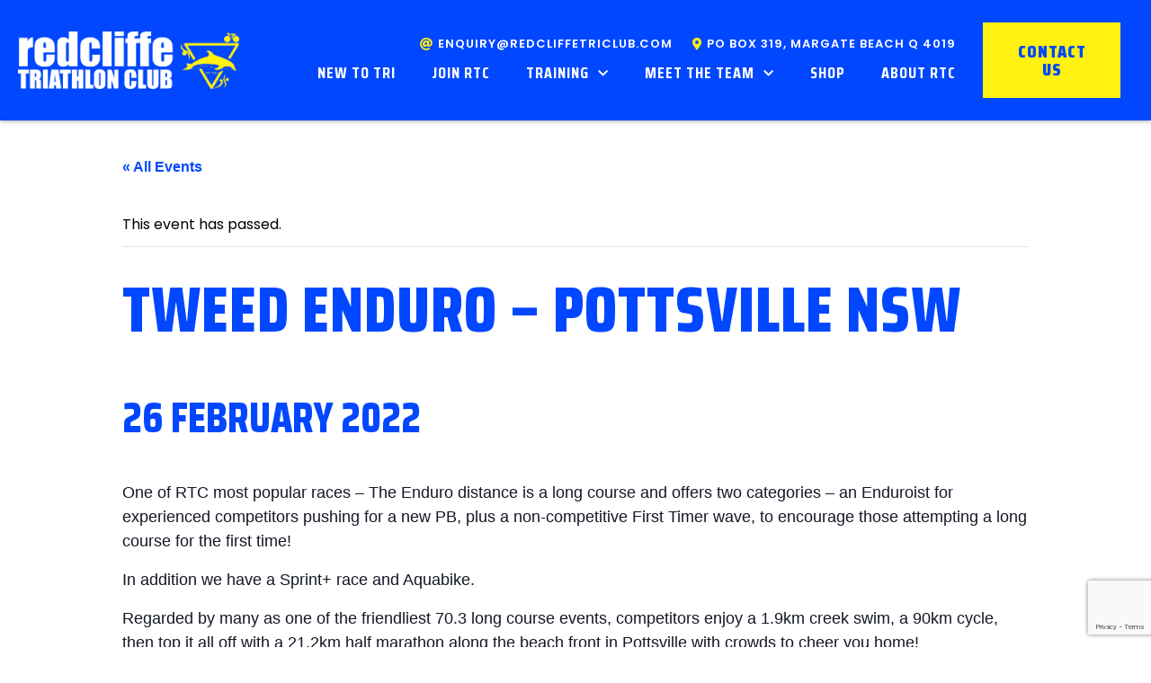

--- FILE ---
content_type: text/html; charset=UTF-8
request_url: https://www.redcliffetriclub.com/event/tweed-enduro-pottsville-nsw/
body_size: 33481
content:
<!doctype html>
<html lang="en-AU">
<head>
	<meta charset="UTF-8">
	<meta name="viewport" content="width=device-width, initial-scale=1">
	<link rel="profile" href="https://gmpg.org/xfn/11">
	<link rel='stylesheet' id='tec-variables-full-css' href='https://www.redcliffetriclub.com/wp-content/plugins/the-events-calendar/common/src/resources/css/variables-full.min.css?ver=4.14.12' media='all' />
<link rel='stylesheet' id='tec-variables-skeleton-css' href='https://www.redcliffetriclub.com/wp-content/plugins/the-events-calendar/common/src/resources/css/variables-skeleton.min.css?ver=4.14.12' media='all' />
<link rel='stylesheet' id='tribe-common-skeleton-style-css' href='https://www.redcliffetriclub.com/wp-content/plugins/the-events-calendar/common/src/resources/css/common-skeleton.min.css?ver=4.14.12' media='all' />
<link rel='stylesheet' id='tribe-common-full-style-css' href='https://www.redcliffetriclub.com/wp-content/plugins/the-events-calendar/common/src/resources/css/common-full.min.css?ver=4.14.12' media='all' />
<link rel='stylesheet' id='tribe-events-views-v2-bootstrap-datepicker-styles-css' href='https://www.redcliffetriclub.com/wp-content/plugins/the-events-calendar/vendor/bootstrap-datepicker/css/bootstrap-datepicker.standalone.min.css?ver=5.12.4' media='all' />
<link rel='stylesheet' id='tribe-tooltipster-css-css' href='https://www.redcliffetriclub.com/wp-content/plugins/the-events-calendar/common/vendor/tooltipster/tooltipster.bundle.min.css?ver=4.14.12' media='all' />
<link rel='stylesheet' id='tribe-events-views-v2-skeleton-css' href='https://www.redcliffetriclub.com/wp-content/plugins/the-events-calendar/src/resources/css/views-skeleton.min.css?ver=5.12.4' media='all' />
<link rel='stylesheet' id='tribe-events-views-v2-full-css' href='https://www.redcliffetriclub.com/wp-content/plugins/the-events-calendar/src/resources/css/views-full.min.css?ver=5.12.4' media='all' />
<link rel='stylesheet' id='tribe-events-pro-views-v2-skeleton-css' href='https://www.redcliffetriclub.com/wp-content/plugins/events-calendar-pro/src/resources/css/views-skeleton.min.css?ver=5.12.0' media='all' />
<script src="https://www.redcliffetriclub.com/wp-includes/js/jquery/jquery.min.js?ver=3.7.1" id="jquery-core-js"></script>
<script src="https://www.redcliffetriclub.com/wp-includes/js/jquery/jquery-migrate.min.js?ver=3.4.1" id="jquery-migrate-js"></script>
<script src="https://www.redcliffetriclub.com/wp-content/plugins/the-events-calendar/common/src/resources/js/tribe-common.min.js?ver=4.14.12" id="tribe-common-js"></script>
<script src="https://www.redcliffetriclub.com/wp-content/plugins/the-events-calendar/src/resources/js/views/accordion.js?ver=5.12.4" id="tribe-events-views-v2-accordion-js"></script>
<script id="tribe-events-filterbar-views-filter-bar-state-js-js-extra">
var tribe_events_filter_bar_js_config = {"events":{"currency_symbol":"$","reverse_currency_position":false},"l10n":{"show_filters":"Show filters","hide_filters":"Hide filters","cost_range_currency_symbol_before":"\u003C%- currency_symbol %\u003E\u003C%- cost_low %\u003E - \u003C%- currency_symbol %\u003E\u003C%- cost_high %\u003E","cost_range_currency_symbol_after":"\u003C%- cost_low %\u003E\u003C%- currency_symbol %\u003E - \u003C%- cost_high %\u003E\u003C%- currency_symbol %\u003E"}};
//# sourceURL=tribe-events-filterbar-views-filter-bar-state-js-js-extra
</script>
<script src="https://www.redcliffetriclub.com/wp-content/plugins/the-events-calendar-filterbar/src/resources/js/views/filter-bar-state.js?ver=5.2.1" id="tribe-events-filterbar-views-filter-bar-state-js-js"></script>
<link rel='stylesheet' id='tribe-events-pro-views-v2-full-css' href='https://www.redcliffetriclub.com/wp-content/plugins/events-calendar-pro/src/resources/css/views-full.min.css?ver=5.12.0' media='all' />
<meta name='robots' content='noindex, follow' />

	<!-- This site is optimized with the Yoast SEO plugin v23.3 - https://yoast.com/wordpress/plugins/seo/ -->
	<title>Tweed Enduro - Pottsville NSW - Redcliffe Tri Club</title>
	<meta property="og:locale" content="en_US" />
	<meta property="og:type" content="article" />
	<meta property="og:title" content="Tweed Enduro - Pottsville NSW - Redcliffe Tri Club" />
	<meta property="og:description" content="One of RTC most popular races &#8211; The Enduro distance is a long course and offers two categories – an Enduroist for experienced competitors pushing for a new PB, plus a non-competitive First Timer wave, to encourage those attempting a long course for the first time! In addition we have a Sprint+ race and Aquabike. [&hellip;]" />
	<meta property="og:url" content="https://www.redcliffetriclub.com/event/tweed-enduro-pottsville-nsw/" />
	<meta property="og:site_name" content="Redcliffe Tri Club" />
	<meta property="article:modified_time" content="2021-12-13T22:00:22+00:00" />
	<meta name="twitter:card" content="summary_large_image" />
	<script type="application/ld+json" class="yoast-schema-graph">{"@context":"https://schema.org","@graph":[{"@type":"WebPage","@id":"https://www.redcliffetriclub.com/event/tweed-enduro-pottsville-nsw/","url":"https://www.redcliffetriclub.com/event/tweed-enduro-pottsville-nsw/","name":"Tweed Enduro - Pottsville NSW - Redcliffe Tri Club","isPartOf":{"@id":"https://www.redcliffetriclub.com/#website"},"datePublished":"2021-12-13T22:00:10+00:00","dateModified":"2021-12-13T22:00:22+00:00","breadcrumb":{"@id":"https://www.redcliffetriclub.com/event/tweed-enduro-pottsville-nsw/#breadcrumb"},"inLanguage":"en-AU","potentialAction":[{"@type":"ReadAction","target":["https://www.redcliffetriclub.com/event/tweed-enduro-pottsville-nsw/"]}]},{"@type":"BreadcrumbList","@id":"https://www.redcliffetriclub.com/event/tweed-enduro-pottsville-nsw/#breadcrumb","itemListElement":[{"@type":"ListItem","position":1,"name":"Home","item":"https://www.redcliffetriclub.com/"},{"@type":"ListItem","position":2,"name":"Events","item":"https://www.redcliffetriclub.com/events/"},{"@type":"ListItem","position":3,"name":"Tweed Enduro &#8211; Pottsville NSW"}]},{"@type":"WebSite","@id":"https://www.redcliffetriclub.com/#website","url":"https://www.redcliffetriclub.com/","name":"Redcliffe Tri Club","description":"","potentialAction":[{"@type":"SearchAction","target":{"@type":"EntryPoint","urlTemplate":"https://www.redcliffetriclub.com/?s={search_term_string}"},"query-input":"required name=search_term_string"}],"inLanguage":"en-AU"}]}</script>
	<!-- / Yoast SEO plugin. -->


<link rel='dns-prefetch' href='//maxcdn.bootstrapcdn.com' />
<link rel="alternate" type="application/rss+xml" title="Redcliffe Tri Club &raquo; Feed" href="https://www.redcliffetriclub.com/feed/" />
<link rel="alternate" type="application/rss+xml" title="Redcliffe Tri Club &raquo; Comments Feed" href="https://www.redcliffetriclub.com/comments/feed/" />
<link rel="alternate" type="text/calendar" title="Redcliffe Tri Club &raquo; iCal Feed" href="https://www.redcliffetriclub.com/events/?ical=1" />
<link rel="alternate" title="oEmbed (JSON)" type="application/json+oembed" href="https://www.redcliffetriclub.com/wp-json/oembed/1.0/embed?url=https%3A%2F%2Fwww.redcliffetriclub.com%2Fevent%2Ftweed-enduro-pottsville-nsw%2F" />
<link rel="alternate" title="oEmbed (XML)" type="text/xml+oembed" href="https://www.redcliffetriclub.com/wp-json/oembed/1.0/embed?url=https%3A%2F%2Fwww.redcliffetriclub.com%2Fevent%2Ftweed-enduro-pottsville-nsw%2F&#038;format=xml" />
<style id='wp-img-auto-sizes-contain-inline-css'>
img:is([sizes=auto i],[sizes^="auto," i]){contain-intrinsic-size:3000px 1500px}
/*# sourceURL=wp-img-auto-sizes-contain-inline-css */
</style>
<link rel='stylesheet' id='sbi_styles-css' href='https://www.redcliffetriclub.com/wp-content/plugins/instagram-feed/css/sbi-styles.min.css?ver=6.5.0' media='all' />
<link rel='stylesheet' id='tribe-events-full-pro-calendar-style-css' href='https://www.redcliffetriclub.com/wp-content/plugins/events-calendar-pro/src/resources/css/tribe-events-pro-full.min.css?ver=5.12.0' media='all' />
<link rel='stylesheet' id='tribe-select2-css-css' href='https://www.redcliffetriclub.com/wp-content/plugins/the-events-calendar/common/vendor/tribe-selectWoo/dist/css/selectWoo.min.css?ver=4.14.12' media='all' />
<link rel='stylesheet' id='tribe-dependency-style-css' href='https://www.redcliffetriclub.com/wp-content/plugins/the-events-calendar/common/src/resources/css/dependency.min.css?ver=4.14.12' media='all' />
<link rel='stylesheet' id='tribe-bumpdown-css-css' href='https://www.redcliffetriclub.com/wp-content/plugins/the-events-calendar/common/src/resources/css/bumpdown.min.css?ver=4.14.12' media='all' />
<link rel='stylesheet' id='tribe-buttonset-style-css' href='https://www.redcliffetriclub.com/wp-content/plugins/the-events-calendar/common/src/resources/css/buttonset.min.css?ver=4.14.12' media='all' />
<link rel='stylesheet' id='tribe-common-admin-css' href='https://www.redcliffetriclub.com/wp-content/plugins/the-events-calendar/common/src/resources/css/tribe-common-admin.min.css?ver=4.14.12' media='all' />
<link rel='stylesheet' id='dashicons-css' href='https://www.redcliffetriclub.com/wp-includes/css/dashicons.min.css?ver=813432487592fe29c7c0c61aa7ee49b5' media='all' />
<link rel='stylesheet' id='tribe-filterbar-styles-css' href='https://www.redcliffetriclub.com/wp-content/plugins/the-events-calendar-filterbar/src/resources/css/filter-view.min.css?ver=5.2.1' media='all' />
<link rel='stylesheet' id='tribe-events-custom-jquery-styles-css' href='https://www.redcliffetriclub.com/wp-content/plugins/the-events-calendar/vendor/jquery/smoothness/jquery-ui-1.8.23.custom.css?ver=5.12.4' media='all' />
<link rel='stylesheet' id='tribe-events-filterbar-views-v2-1-filter-bar-skeleton-css' href='https://www.redcliffetriclub.com/wp-content/plugins/the-events-calendar-filterbar/src/resources/css/views-filter-bar-skeleton.min.css?ver=5.2.1' media='all' />
<link rel='stylesheet' id='tribe-events-filterbar-views-v2-1-filter-bar-full-css' href='https://www.redcliffetriclub.com/wp-content/plugins/the-events-calendar-filterbar/src/resources/css/views-filter-bar-full.min.css?ver=5.2.1' media='all' />
<link rel='stylesheet' id='tribe-filterbar-mobile-styles-css' href='https://www.redcliffetriclub.com/wp-content/plugins/the-events-calendar-filterbar/src/resources/css/filter-view-mobile.min.css?ver=5.2.1' media='only screen and (max-width: 768px)' />
<link rel='stylesheet' id='tribe-events-pro-mini-calendar-block-styles-css' href='https://www.redcliffetriclub.com/wp-content/plugins/events-calendar-pro/src/resources/css/tribe-events-pro-mini-calendar-block.min.css?ver=5.12.0' media='all' />
<link rel='stylesheet' id='tribe-events-calendar-pro-style-css' href='https://www.redcliffetriclub.com/wp-content/plugins/events-calendar-pro/src/resources/css/tribe-events-pro-theme.min.css?ver=5.12.0' media='all' />
<link rel='stylesheet' id='tribe-events-calendar-pro-mobile-style-css' href='https://www.redcliffetriclub.com/wp-content/plugins/events-calendar-pro/src/resources/css/tribe-events-pro-theme-mobile.min.css?ver=5.12.0' media='only screen and (max-width: 768px)' />
<link rel='stylesheet' id='tribe-events-calendar-full-pro-mobile-style-css' href='https://www.redcliffetriclub.com/wp-content/plugins/events-calendar-pro/src/resources/css/tribe-events-pro-full-mobile.min.css?ver=5.12.0' media='only screen and (max-width: 768px)' />
<link rel='stylesheet' id='tribe-events-v2-single-skeleton-css' href='https://www.redcliffetriclub.com/wp-content/plugins/the-events-calendar/src/resources/css/tribe-events-single-skeleton.min.css?ver=5.12.4' media='all' />
<link rel='stylesheet' id='tribe-events-v2-single-skeleton-full-css' href='https://www.redcliffetriclub.com/wp-content/plugins/the-events-calendar/src/resources/css/tribe-events-single-full.min.css?ver=5.12.4' media='all' />
<style id='wp-emoji-styles-inline-css'>

	img.wp-smiley, img.emoji {
		display: inline !important;
		border: none !important;
		box-shadow: none !important;
		height: 1em !important;
		width: 1em !important;
		margin: 0 0.07em !important;
		vertical-align: -0.1em !important;
		background: none !important;
		padding: 0 !important;
	}
/*# sourceURL=wp-emoji-styles-inline-css */
</style>
<link rel='stylesheet' id='wp-block-library-css' href='https://www.redcliffetriclub.com/wp-includes/css/dist/block-library/style.min.css?ver=813432487592fe29c7c0c61aa7ee49b5' media='all' />
<style id='global-styles-inline-css'>
:root{--wp--preset--aspect-ratio--square: 1;--wp--preset--aspect-ratio--4-3: 4/3;--wp--preset--aspect-ratio--3-4: 3/4;--wp--preset--aspect-ratio--3-2: 3/2;--wp--preset--aspect-ratio--2-3: 2/3;--wp--preset--aspect-ratio--16-9: 16/9;--wp--preset--aspect-ratio--9-16: 9/16;--wp--preset--color--black: #000000;--wp--preset--color--cyan-bluish-gray: #abb8c3;--wp--preset--color--white: #ffffff;--wp--preset--color--pale-pink: #f78da7;--wp--preset--color--vivid-red: #cf2e2e;--wp--preset--color--luminous-vivid-orange: #ff6900;--wp--preset--color--luminous-vivid-amber: #fcb900;--wp--preset--color--light-green-cyan: #7bdcb5;--wp--preset--color--vivid-green-cyan: #00d084;--wp--preset--color--pale-cyan-blue: #8ed1fc;--wp--preset--color--vivid-cyan-blue: #0693e3;--wp--preset--color--vivid-purple: #9b51e0;--wp--preset--gradient--vivid-cyan-blue-to-vivid-purple: linear-gradient(135deg,rgb(6,147,227) 0%,rgb(155,81,224) 100%);--wp--preset--gradient--light-green-cyan-to-vivid-green-cyan: linear-gradient(135deg,rgb(122,220,180) 0%,rgb(0,208,130) 100%);--wp--preset--gradient--luminous-vivid-amber-to-luminous-vivid-orange: linear-gradient(135deg,rgb(252,185,0) 0%,rgb(255,105,0) 100%);--wp--preset--gradient--luminous-vivid-orange-to-vivid-red: linear-gradient(135deg,rgb(255,105,0) 0%,rgb(207,46,46) 100%);--wp--preset--gradient--very-light-gray-to-cyan-bluish-gray: linear-gradient(135deg,rgb(238,238,238) 0%,rgb(169,184,195) 100%);--wp--preset--gradient--cool-to-warm-spectrum: linear-gradient(135deg,rgb(74,234,220) 0%,rgb(151,120,209) 20%,rgb(207,42,186) 40%,rgb(238,44,130) 60%,rgb(251,105,98) 80%,rgb(254,248,76) 100%);--wp--preset--gradient--blush-light-purple: linear-gradient(135deg,rgb(255,206,236) 0%,rgb(152,150,240) 100%);--wp--preset--gradient--blush-bordeaux: linear-gradient(135deg,rgb(254,205,165) 0%,rgb(254,45,45) 50%,rgb(107,0,62) 100%);--wp--preset--gradient--luminous-dusk: linear-gradient(135deg,rgb(255,203,112) 0%,rgb(199,81,192) 50%,rgb(65,88,208) 100%);--wp--preset--gradient--pale-ocean: linear-gradient(135deg,rgb(255,245,203) 0%,rgb(182,227,212) 50%,rgb(51,167,181) 100%);--wp--preset--gradient--electric-grass: linear-gradient(135deg,rgb(202,248,128) 0%,rgb(113,206,126) 100%);--wp--preset--gradient--midnight: linear-gradient(135deg,rgb(2,3,129) 0%,rgb(40,116,252) 100%);--wp--preset--font-size--small: 13px;--wp--preset--font-size--medium: 20px;--wp--preset--font-size--large: 36px;--wp--preset--font-size--x-large: 42px;--wp--preset--spacing--20: 0.44rem;--wp--preset--spacing--30: 0.67rem;--wp--preset--spacing--40: 1rem;--wp--preset--spacing--50: 1.5rem;--wp--preset--spacing--60: 2.25rem;--wp--preset--spacing--70: 3.38rem;--wp--preset--spacing--80: 5.06rem;--wp--preset--shadow--natural: 6px 6px 9px rgba(0, 0, 0, 0.2);--wp--preset--shadow--deep: 12px 12px 50px rgba(0, 0, 0, 0.4);--wp--preset--shadow--sharp: 6px 6px 0px rgba(0, 0, 0, 0.2);--wp--preset--shadow--outlined: 6px 6px 0px -3px rgb(255, 255, 255), 6px 6px rgb(0, 0, 0);--wp--preset--shadow--crisp: 6px 6px 0px rgb(0, 0, 0);}:where(.is-layout-flex){gap: 0.5em;}:where(.is-layout-grid){gap: 0.5em;}body .is-layout-flex{display: flex;}.is-layout-flex{flex-wrap: wrap;align-items: center;}.is-layout-flex > :is(*, div){margin: 0;}body .is-layout-grid{display: grid;}.is-layout-grid > :is(*, div){margin: 0;}:where(.wp-block-columns.is-layout-flex){gap: 2em;}:where(.wp-block-columns.is-layout-grid){gap: 2em;}:where(.wp-block-post-template.is-layout-flex){gap: 1.25em;}:where(.wp-block-post-template.is-layout-grid){gap: 1.25em;}.has-black-color{color: var(--wp--preset--color--black) !important;}.has-cyan-bluish-gray-color{color: var(--wp--preset--color--cyan-bluish-gray) !important;}.has-white-color{color: var(--wp--preset--color--white) !important;}.has-pale-pink-color{color: var(--wp--preset--color--pale-pink) !important;}.has-vivid-red-color{color: var(--wp--preset--color--vivid-red) !important;}.has-luminous-vivid-orange-color{color: var(--wp--preset--color--luminous-vivid-orange) !important;}.has-luminous-vivid-amber-color{color: var(--wp--preset--color--luminous-vivid-amber) !important;}.has-light-green-cyan-color{color: var(--wp--preset--color--light-green-cyan) !important;}.has-vivid-green-cyan-color{color: var(--wp--preset--color--vivid-green-cyan) !important;}.has-pale-cyan-blue-color{color: var(--wp--preset--color--pale-cyan-blue) !important;}.has-vivid-cyan-blue-color{color: var(--wp--preset--color--vivid-cyan-blue) !important;}.has-vivid-purple-color{color: var(--wp--preset--color--vivid-purple) !important;}.has-black-background-color{background-color: var(--wp--preset--color--black) !important;}.has-cyan-bluish-gray-background-color{background-color: var(--wp--preset--color--cyan-bluish-gray) !important;}.has-white-background-color{background-color: var(--wp--preset--color--white) !important;}.has-pale-pink-background-color{background-color: var(--wp--preset--color--pale-pink) !important;}.has-vivid-red-background-color{background-color: var(--wp--preset--color--vivid-red) !important;}.has-luminous-vivid-orange-background-color{background-color: var(--wp--preset--color--luminous-vivid-orange) !important;}.has-luminous-vivid-amber-background-color{background-color: var(--wp--preset--color--luminous-vivid-amber) !important;}.has-light-green-cyan-background-color{background-color: var(--wp--preset--color--light-green-cyan) !important;}.has-vivid-green-cyan-background-color{background-color: var(--wp--preset--color--vivid-green-cyan) !important;}.has-pale-cyan-blue-background-color{background-color: var(--wp--preset--color--pale-cyan-blue) !important;}.has-vivid-cyan-blue-background-color{background-color: var(--wp--preset--color--vivid-cyan-blue) !important;}.has-vivid-purple-background-color{background-color: var(--wp--preset--color--vivid-purple) !important;}.has-black-border-color{border-color: var(--wp--preset--color--black) !important;}.has-cyan-bluish-gray-border-color{border-color: var(--wp--preset--color--cyan-bluish-gray) !important;}.has-white-border-color{border-color: var(--wp--preset--color--white) !important;}.has-pale-pink-border-color{border-color: var(--wp--preset--color--pale-pink) !important;}.has-vivid-red-border-color{border-color: var(--wp--preset--color--vivid-red) !important;}.has-luminous-vivid-orange-border-color{border-color: var(--wp--preset--color--luminous-vivid-orange) !important;}.has-luminous-vivid-amber-border-color{border-color: var(--wp--preset--color--luminous-vivid-amber) !important;}.has-light-green-cyan-border-color{border-color: var(--wp--preset--color--light-green-cyan) !important;}.has-vivid-green-cyan-border-color{border-color: var(--wp--preset--color--vivid-green-cyan) !important;}.has-pale-cyan-blue-border-color{border-color: var(--wp--preset--color--pale-cyan-blue) !important;}.has-vivid-cyan-blue-border-color{border-color: var(--wp--preset--color--vivid-cyan-blue) !important;}.has-vivid-purple-border-color{border-color: var(--wp--preset--color--vivid-purple) !important;}.has-vivid-cyan-blue-to-vivid-purple-gradient-background{background: var(--wp--preset--gradient--vivid-cyan-blue-to-vivid-purple) !important;}.has-light-green-cyan-to-vivid-green-cyan-gradient-background{background: var(--wp--preset--gradient--light-green-cyan-to-vivid-green-cyan) !important;}.has-luminous-vivid-amber-to-luminous-vivid-orange-gradient-background{background: var(--wp--preset--gradient--luminous-vivid-amber-to-luminous-vivid-orange) !important;}.has-luminous-vivid-orange-to-vivid-red-gradient-background{background: var(--wp--preset--gradient--luminous-vivid-orange-to-vivid-red) !important;}.has-very-light-gray-to-cyan-bluish-gray-gradient-background{background: var(--wp--preset--gradient--very-light-gray-to-cyan-bluish-gray) !important;}.has-cool-to-warm-spectrum-gradient-background{background: var(--wp--preset--gradient--cool-to-warm-spectrum) !important;}.has-blush-light-purple-gradient-background{background: var(--wp--preset--gradient--blush-light-purple) !important;}.has-blush-bordeaux-gradient-background{background: var(--wp--preset--gradient--blush-bordeaux) !important;}.has-luminous-dusk-gradient-background{background: var(--wp--preset--gradient--luminous-dusk) !important;}.has-pale-ocean-gradient-background{background: var(--wp--preset--gradient--pale-ocean) !important;}.has-electric-grass-gradient-background{background: var(--wp--preset--gradient--electric-grass) !important;}.has-midnight-gradient-background{background: var(--wp--preset--gradient--midnight) !important;}.has-small-font-size{font-size: var(--wp--preset--font-size--small) !important;}.has-medium-font-size{font-size: var(--wp--preset--font-size--medium) !important;}.has-large-font-size{font-size: var(--wp--preset--font-size--large) !important;}.has-x-large-font-size{font-size: var(--wp--preset--font-size--x-large) !important;}
/*# sourceURL=global-styles-inline-css */
</style>

<style id='classic-theme-styles-inline-css'>
/*! This file is auto-generated */
.wp-block-button__link{color:#fff;background-color:#32373c;border-radius:9999px;box-shadow:none;text-decoration:none;padding:calc(.667em + 2px) calc(1.333em + 2px);font-size:1.125em}.wp-block-file__button{background:#32373c;color:#fff;text-decoration:none}
/*# sourceURL=/wp-includes/css/classic-themes.min.css */
</style>
<link rel='stylesheet' id='cff-css' href='https://www.redcliffetriclub.com/wp-content/plugins/custom-facebook-feed/assets/css/cff-style.min.css?ver=4.2.5' media='all' />
<link rel='stylesheet' id='sb-font-awesome-css' href='https://maxcdn.bootstrapcdn.com/font-awesome/4.7.0/css/font-awesome.min.css?ver=813432487592fe29c7c0c61aa7ee49b5' media='all' />
<link rel='stylesheet' id='hello-elementor-css' href='https://www.redcliffetriclub.com/wp-content/themes/hello-elementor/style.min.css?ver=3.1.1' media='all' />
<link rel='stylesheet' id='hello-elementor-theme-style-css' href='https://www.redcliffetriclub.com/wp-content/themes/hello-elementor/theme.min.css?ver=3.1.1' media='all' />
<link rel='stylesheet' id='hello-elementor-header-footer-css' href='https://www.redcliffetriclub.com/wp-content/themes/hello-elementor/header-footer.min.css?ver=3.1.1' media='all' />
<link rel='stylesheet' id='elementor-icons-css' href='https://www.redcliffetriclub.com/wp-content/plugins/elementor/assets/lib/eicons/css/elementor-icons.min.css?ver=5.30.0' media='all' />
<link rel='stylesheet' id='elementor-frontend-css' href='https://www.redcliffetriclub.com/wp-content/plugins/elementor/assets/css/frontend-lite.min.css?ver=3.23.4' media='all' />
<style id='elementor-frontend-inline-css'>
.elementor-kit-12{--e-global-color-primary:#0047FF;--e-global-color-secondary:#FFF110;--e-global-color-text:#000000;--e-global-color-accent:#0047FF;--e-global-color-8c2c775:#FFF110;--e-global-color-3fefeb6:#0047FF;--e-global-color-5376e3c:#173E67;color:#000000;font-family:"Poppins";font-size:16px;font-weight:400;font-style:normal;background-color:#FFF;}.elementor-kit-12 a{color:var( --e-global-color-primary );}.elementor-kit-12 h1{color:var( --e-global-color-primary );font-family:"Saira Condensed";font-size:72px;font-weight:800;text-transform:uppercase;letter-spacing:1px;}.elementor-kit-12 h2{color:var( --e-global-color-primary );font-family:"Saira Condensed";font-size:48px;font-weight:800;text-transform:uppercase;font-style:normal;}.elementor-kit-12 h3{color:var( --e-global-color-primary );font-family:"Poppins";font-size:27px;font-weight:800;text-transform:uppercase;font-style:normal;line-height:48px;}.elementor-kit-12 h4{font-family:"Poppins";font-size:15px;font-weight:500;font-style:normal;line-height:24px;}.elementor-kit-12 button,.elementor-kit-12 input[type="button"],.elementor-kit-12 input[type="submit"],.elementor-kit-12 .elementor-button{font-family:"Saira Condensed";font-size:20px;font-weight:900;text-transform:uppercase;letter-spacing:1px;color:#FFFFFF;background-color:#0047FF;box-shadow:0px 0px 5px 0px rgba(0, 0, 0, 0);border-radius:0px 0px 0px 0px;padding:20px 40px 20px 40px;}.elementor-kit-12 button:hover,.elementor-kit-12 button:focus,.elementor-kit-12 input[type="button"]:hover,.elementor-kit-12 input[type="button"]:focus,.elementor-kit-12 input[type="submit"]:hover,.elementor-kit-12 input[type="submit"]:focus,.elementor-kit-12 .elementor-button:hover,.elementor-kit-12 .elementor-button:focus{color:#FFFFFF;background-color:#000000;}.elementor-kit-12 img{opacity:1;}.elementor-kit-12 input:not([type="button"]):not([type="submit"]),.elementor-kit-12 textarea,.elementor-kit-12 .elementor-field-textual{font-family:"Poppins";font-size:14px;text-transform:capitalize;color:#000000;background-color:rgba(255, 255, 255, 0);border-style:solid;border-width:1px 1px 1px 1px;border-color:#000000;border-radius:0px 0px 0px 0px;transition:500ms;}.elementor-kit-12 input:focus:not([type="button"]):not([type="submit"]),.elementor-kit-12 textarea:focus,.elementor-kit-12 .elementor-field-textual:focus{border-style:solid;border-width:1px 1px 1px 1px;border-color:#D84D2B;border-radius:0px 0px 0px 0px;}.elementor-section.elementor-section-boxed > .elementor-container{max-width:1300px;}.e-con{--container-max-width:1300px;}{}h1.entry-title{display:var(--page-title-display);}.elementor-kit-12 e-page-transition{background-color:#FFBC7D;}.site-header .header-inner{width:0px;max-width:100%;}.site-header{padding-right:0px;padding-left:0px;background-color:transparent;background-image:linear-gradient(180deg, #0047FF 0%, #0047FF 100%);}@media(max-width:1024px){.elementor-kit-12{font-size:14px;line-height:22px;}.elementor-kit-12 h1{font-size:90px;line-height:1em;letter-spacing:1.1px;}.elementor-kit-12 h2{font-size:46px;line-height:1em;}.elementor-kit-12 h3{font-size:34px;line-height:38px;}.elementor-kit-12 h4{font-size:14px;line-height:23px;}.elementor-kit-12 input:not([type="button"]):not([type="submit"]),.elementor-kit-12 textarea,.elementor-kit-12 .elementor-field-textual{font-size:13px;}.elementor-section.elementor-section-boxed > .elementor-container{max-width:1024px;}.e-con{--container-max-width:1024px;}}@media(max-width:767px){.elementor-kit-12 h1{font-size:65px;}.elementor-kit-12 h2{font-size:38px;}.elementor-kit-12 h3{font-size:32px;line-height:36px;}.elementor-kit-12 input:not([type="button"]):not([type="submit"]),.elementor-kit-12 textarea,.elementor-kit-12 .elementor-field-textual{font-size:12px;}.elementor-section.elementor-section-boxed > .elementor-container{max-width:767px;}.e-con{--container-max-width:767px;}}
.elementor-62 .elementor-element.elementor-element-6d028e7 > .elementor-container{min-height:10vh;}.elementor-62 .elementor-element.elementor-element-6d028e7:not(.elementor-motion-effects-element-type-background), .elementor-62 .elementor-element.elementor-element-6d028e7 > .elementor-motion-effects-container > .elementor-motion-effects-layer{background-color:#0047FF;}.elementor-62 .elementor-element.elementor-element-6d028e7{box-shadow:0px 0px 5px 0px rgba(0,0,0,0.5);transition:background 0.3s, border 0.3s, border-radius 0.3s, box-shadow 0.3s;padding:15px 20px 15px 20px;}.elementor-62 .elementor-element.elementor-element-6d028e7 > .elementor-background-overlay{transition:background 0.3s, border-radius 0.3s, opacity 0.3s;}.elementor-bc-flex-widget .elementor-62 .elementor-element.elementor-element-2c2f23e5.elementor-column .elementor-widget-wrap{align-items:center;}.elementor-62 .elementor-element.elementor-element-2c2f23e5.elementor-column.elementor-element[data-element_type="column"] > .elementor-widget-wrap.elementor-element-populated{align-content:center;align-items:center;}.elementor-62 .elementor-element.elementor-element-2c2f23e5 > .elementor-element-populated{padding:0px 0px 0px 0px;}.elementor-62 .elementor-element.elementor-element-627cf2b{text-align:left;}.elementor-62 .elementor-element.elementor-element-627cf2b img{width:99%;}.elementor-bc-flex-widget .elementor-62 .elementor-element.elementor-element-464a5877.elementor-column .elementor-widget-wrap{align-items:center;}.elementor-62 .elementor-element.elementor-element-464a5877.elementor-column.elementor-element[data-element_type="column"] > .elementor-widget-wrap.elementor-element-populated{align-content:center;align-items:center;}.elementor-62 .elementor-element.elementor-element-464a5877.elementor-column > .elementor-widget-wrap{justify-content:flex-end;}.elementor-62 .elementor-element.elementor-element-464a5877 > .elementor-widget-wrap > .elementor-widget:not(.elementor-widget__width-auto):not(.elementor-widget__width-initial):not(:last-child):not(.elementor-absolute){margin-bottom:0px;}.elementor-62 .elementor-element.elementor-element-464a5877 > .elementor-element-populated{padding:0px 0px 0px 0px;}.elementor-62 .elementor-element.elementor-element-cbad8b1 .elementor-icon-list-icon i{color:var( --e-global-color-secondary );transition:color 0.3s;}.elementor-62 .elementor-element.elementor-element-cbad8b1 .elementor-icon-list-icon svg{fill:var( --e-global-color-secondary );transition:fill 0.3s;}.elementor-62 .elementor-element.elementor-element-cbad8b1 .elementor-icon-list-item:hover .elementor-icon-list-icon i{color:var( --e-global-color-secondary );}.elementor-62 .elementor-element.elementor-element-cbad8b1 .elementor-icon-list-item:hover .elementor-icon-list-icon svg{fill:var( --e-global-color-secondary );}.elementor-62 .elementor-element.elementor-element-cbad8b1{--e-icon-list-icon-size:14px;--icon-vertical-offset:0px;}.elementor-62 .elementor-element.elementor-element-cbad8b1 .elementor-icon-list-item > .elementor-icon-list-text, .elementor-62 .elementor-element.elementor-element-cbad8b1 .elementor-icon-list-item > a{font-family:"Poppins";font-size:13px;font-weight:600;text-transform:uppercase;letter-spacing:1px;}.elementor-62 .elementor-element.elementor-element-cbad8b1 .elementor-icon-list-text{color:#FFFFFF;transition:color 0.3s;}.elementor-62 .elementor-element.elementor-element-cbad8b1 .elementor-icon-list-item:hover .elementor-icon-list-text{color:var( --e-global-color-secondary );}.elementor-62 .elementor-element.elementor-element-cbad8b1 > .elementor-widget-container{padding:10px 20px 0px 0px;}.elementor-62 .elementor-element.elementor-element-2310dc5e .elementor-menu-toggle{margin:0 auto;background-color:rgba(255, 255, 255, 0);border-width:0px;border-radius:0px;}.elementor-62 .elementor-element.elementor-element-2310dc5e .elementor-nav-menu .elementor-item{font-family:"Saira Condensed";font-size:18px;font-weight:700;text-transform:uppercase;font-style:normal;line-height:21px;letter-spacing:1px;}.elementor-62 .elementor-element.elementor-element-2310dc5e .elementor-nav-menu--main .elementor-item{color:#FFFFFF;fill:#FFFFFF;}.elementor-62 .elementor-element.elementor-element-2310dc5e .elementor-nav-menu--main .elementor-item:hover,
					.elementor-62 .elementor-element.elementor-element-2310dc5e .elementor-nav-menu--main .elementor-item.elementor-item-active,
					.elementor-62 .elementor-element.elementor-element-2310dc5e .elementor-nav-menu--main .elementor-item.highlighted,
					.elementor-62 .elementor-element.elementor-element-2310dc5e .elementor-nav-menu--main .elementor-item:focus{color:var( --e-global-color-8c2c775 );fill:var( --e-global-color-8c2c775 );}.elementor-62 .elementor-element.elementor-element-2310dc5e .elementor-nav-menu--main:not(.e--pointer-framed) .elementor-item:before,
					.elementor-62 .elementor-element.elementor-element-2310dc5e .elementor-nav-menu--main:not(.e--pointer-framed) .elementor-item:after{background-color:var( --e-global-color-8c2c775 );}.elementor-62 .elementor-element.elementor-element-2310dc5e .e--pointer-framed .elementor-item:before,
					.elementor-62 .elementor-element.elementor-element-2310dc5e .e--pointer-framed .elementor-item:after{border-color:var( --e-global-color-8c2c775 );}.elementor-62 .elementor-element.elementor-element-2310dc5e .elementor-nav-menu--main .elementor-item.elementor-item-active{color:var( --e-global-color-8c2c775 );}.elementor-62 .elementor-element.elementor-element-2310dc5e .elementor-nav-menu--main:not(.e--pointer-framed) .elementor-item.elementor-item-active:before,
					.elementor-62 .elementor-element.elementor-element-2310dc5e .elementor-nav-menu--main:not(.e--pointer-framed) .elementor-item.elementor-item-active:after{background-color:var( --e-global-color-8c2c775 );}.elementor-62 .elementor-element.elementor-element-2310dc5e .e--pointer-framed .elementor-item.elementor-item-active:before,
					.elementor-62 .elementor-element.elementor-element-2310dc5e .e--pointer-framed .elementor-item.elementor-item-active:after{border-color:var( --e-global-color-8c2c775 );}.elementor-62 .elementor-element.elementor-element-2310dc5e .elementor-nav-menu--dropdown a, .elementor-62 .elementor-element.elementor-element-2310dc5e .elementor-menu-toggle{color:#393F48;}.elementor-62 .elementor-element.elementor-element-2310dc5e .elementor-nav-menu--dropdown{background-color:var( --e-global-color-8c2c775 );}.elementor-62 .elementor-element.elementor-element-2310dc5e .elementor-nav-menu--dropdown a:hover,
					.elementor-62 .elementor-element.elementor-element-2310dc5e .elementor-nav-menu--dropdown a.elementor-item-active,
					.elementor-62 .elementor-element.elementor-element-2310dc5e .elementor-nav-menu--dropdown a.highlighted,
					.elementor-62 .elementor-element.elementor-element-2310dc5e .elementor-menu-toggle:hover{color:#FFFFFF;}.elementor-62 .elementor-element.elementor-element-2310dc5e .elementor-nav-menu--dropdown a:hover,
					.elementor-62 .elementor-element.elementor-element-2310dc5e .elementor-nav-menu--dropdown a.elementor-item-active,
					.elementor-62 .elementor-element.elementor-element-2310dc5e .elementor-nav-menu--dropdown a.highlighted{background-color:#173E67;}.elementor-62 .elementor-element.elementor-element-2310dc5e .elementor-nav-menu--dropdown a.elementor-item-active{color:#000000;background-color:#FFFFFF;}.elementor-62 .elementor-element.elementor-element-2310dc5e .elementor-nav-menu--dropdown .elementor-item, .elementor-62 .elementor-element.elementor-element-2310dc5e .elementor-nav-menu--dropdown  .elementor-sub-item{font-family:"Oswald";font-size:16px;font-weight:600;text-transform:uppercase;letter-spacing:1px;}.elementor-62 .elementor-element.elementor-element-2310dc5e div.elementor-menu-toggle{color:var( --e-global-color-secondary );}.elementor-62 .elementor-element.elementor-element-2310dc5e div.elementor-menu-toggle svg{fill:var( --e-global-color-secondary );}.elementor-62 .elementor-element.elementor-element-2310dc5e{--nav-menu-icon-size:20px;width:auto;max-width:auto;}.elementor-62 .elementor-element.elementor-element-2310dc5e > .elementor-widget-container{padding:0px 0px 0px 0px;}.elementor-bc-flex-widget .elementor-62 .elementor-element.elementor-element-718136f.elementor-column .elementor-widget-wrap{align-items:center;}.elementor-62 .elementor-element.elementor-element-718136f.elementor-column.elementor-element[data-element_type="column"] > .elementor-widget-wrap.elementor-element-populated{align-content:center;align-items:center;}.elementor-62 .elementor-element.elementor-element-718136f.elementor-column > .elementor-widget-wrap{justify-content:flex-end;}.elementor-62 .elementor-element.elementor-element-e96cba2 .elementor-button{font-family:"Saira Condensed";font-size:20px;text-transform:uppercase;font-style:normal;letter-spacing:1px;fill:var( --e-global-color-primary );color:var( --e-global-color-primary );background-color:var( --e-global-color-secondary );border-style:solid;border-width:2px 2px 2px 2px;border-color:var( --e-global-color-secondary );border-radius:0px 0px 0px 0px;padding:20px 25px 20px 25px;}.elementor-62 .elementor-element.elementor-element-e96cba2 .elementor-button:hover, .elementor-62 .elementor-element.elementor-element-e96cba2 .elementor-button:focus{color:var( --e-global-color-secondary );background-color:var( --e-global-color-primary );border-color:var( --e-global-color-secondary );}.elementor-62 .elementor-element.elementor-element-e96cba2 .elementor-button:hover svg, .elementor-62 .elementor-element.elementor-element-e96cba2 .elementor-button:focus svg{fill:var( --e-global-color-secondary );}.elementor-62 .elementor-element.elementor-element-e96cba2 > .elementor-widget-container{margin:0px 0px 0px 0px;padding:0px 0px 0px 0px;}.elementor-62 .elementor-element.elementor-element-e96cba2{width:auto;max-width:auto;align-self:center;}@media(max-width:1024px){.elementor-62 .elementor-element.elementor-element-6d028e7{padding:0% 4% 0% 4%;}.elementor-62 .elementor-element.elementor-element-627cf2b{text-align:center;}.elementor-62 .elementor-element.elementor-element-627cf2b img{width:45%;}.elementor-62 .elementor-element.elementor-element-627cf2b > .elementor-widget-container{margin:20px 20px 20px 20px;}.elementor-62 .elementor-element.elementor-element-cbad8b1 > .elementor-widget-container{margin:0px 0px 10px 0px;}.elementor-62 .elementor-element.elementor-element-2310dc5e .elementor-nav-menu--main .elementor-item{padding-left:0px;padding-right:0px;}.elementor-62 .elementor-element.elementor-element-2310dc5e{--e-nav-menu-horizontal-menu-item-margin:calc( 21px / 2 );}.elementor-62 .elementor-element.elementor-element-2310dc5e .elementor-nav-menu--main:not(.elementor-nav-menu--layout-horizontal) .elementor-nav-menu > li:not(:last-child){margin-bottom:21px;}.elementor-62 .elementor-element.elementor-element-2310dc5e > .elementor-widget-container{padding:0px 30px 0px 0px;}.elementor-62 .elementor-element.elementor-element-718136f.elementor-column > .elementor-widget-wrap{justify-content:center;}.elementor-62 .elementor-element.elementor-element-718136f > .elementor-element-populated{margin:0px 0px 10px 0px;--e-column-margin-right:0px;--e-column-margin-left:0px;}}@media(max-width:767px){.elementor-62 .elementor-element.elementor-element-6d028e7 > .elementor-container{min-height:60px;}.elementor-62 .elementor-element.elementor-element-6d028e7{padding:2% 4% 0% 4%;}.elementor-62 .elementor-element.elementor-element-2c2f23e5{width:100%;}.elementor-62 .elementor-element.elementor-element-2c2f23e5 > .elementor-element-populated{padding:0px 0px 0px 0px;}.elementor-62 .elementor-element.elementor-element-627cf2b img{width:51%;}.elementor-62 .elementor-element.elementor-element-627cf2b > .elementor-widget-container{margin:10px 10px 10px 10px;}.elementor-62 .elementor-element.elementor-element-464a5877{width:100%;}.elementor-62 .elementor-element.elementor-element-464a5877.elementor-column > .elementor-widget-wrap{justify-content:center;}.elementor-62 .elementor-element.elementor-element-464a5877 > .elementor-element-populated{padding:0px 0px 0px 0px;}.elementor-62 .elementor-element.elementor-element-cbad8b1 > .elementor-widget-container{margin:10px 10px 10px 10px;padding:0px 0px 0px 0px;}.elementor-62 .elementor-element.elementor-element-2310dc5e .elementor-nav-menu--dropdown .elementor-item, .elementor-62 .elementor-element.elementor-element-2310dc5e .elementor-nav-menu--dropdown  .elementor-sub-item{font-size:14px;}.elementor-62 .elementor-element.elementor-element-2310dc5e > .elementor-widget-container{margin:0px 0px -10px 0px;padding:0% 0% 0% 0%;}.elementor-62 .elementor-element.elementor-element-2310dc5e{align-self:center;}.elementor-62 .elementor-element.elementor-element-718136f > .elementor-element-populated{margin:0px 0px 0px 0px;--e-column-margin-right:0px;--e-column-margin-left:0px;}.elementor-62 .elementor-element.elementor-element-e96cba2 > .elementor-widget-container{padding:0px 0px 0px 0px;}}@media(min-width:768px){.elementor-62 .elementor-element.elementor-element-2c2f23e5{width:20.04%;}.elementor-62 .elementor-element.elementor-element-464a5877{width:65.721%;}.elementor-62 .elementor-element.elementor-element-718136f{width:13.903%;}}@media(max-width:1024px) and (min-width:768px){.elementor-62 .elementor-element.elementor-element-2c2f23e5{width:100%;}.elementor-62 .elementor-element.elementor-element-464a5877{width:100%;}.elementor-62 .elementor-element.elementor-element-718136f{width:100%;}}
.elementor-58 .elementor-element.elementor-element-805f78c:not(.elementor-motion-effects-element-type-background), .elementor-58 .elementor-element.elementor-element-805f78c > .elementor-motion-effects-container > .elementor-motion-effects-layer{background-color:var( --e-global-color-primary );}.elementor-58 .elementor-element.elementor-element-805f78c{transition:background 0.3s, border 0.3s, border-radius 0.3s, box-shadow 0.3s;padding:10px 0px 10px 0px;}.elementor-58 .elementor-element.elementor-element-805f78c > .elementor-background-overlay{transition:background 0.3s, border-radius 0.3s, opacity 0.3s;}.elementor-bc-flex-widget .elementor-58 .elementor-element.elementor-element-3b4736c.elementor-column .elementor-widget-wrap{align-items:center;}.elementor-58 .elementor-element.elementor-element-3b4736c.elementor-column.elementor-element[data-element_type="column"] > .elementor-widget-wrap.elementor-element-populated{align-content:center;align-items:center;}.elementor-58 .elementor-element.elementor-element-3b4736c.elementor-column > .elementor-widget-wrap{justify-content:center;}.elementor-58 .elementor-element.elementor-element-0c959a8 .elementor-heading-title{color:#FFFFFF;font-size:36px;}.elementor-58 .elementor-element.elementor-element-0c959a8 > .elementor-widget-container{margin:0px 20px 0px 20px;}.elementor-58 .elementor-element.elementor-element-0c959a8{width:auto;max-width:auto;}.elementor-58 .elementor-element.elementor-element-68d30a3 .elementor-heading-title{color:#FFFFFF;font-size:36px;font-weight:400;}.elementor-58 .elementor-element.elementor-element-68d30a3 > .elementor-widget-container{margin:0px 20px 0px 20px;}.elementor-58 .elementor-element.elementor-element-68d30a3{width:auto;max-width:auto;}.elementor-58 .elementor-element.elementor-element-6ffb6ad .elementor-heading-title{color:#FFFFFF;font-size:36px;font-weight:400;}.elementor-58 .elementor-element.elementor-element-6ffb6ad > .elementor-widget-container{margin:0px 20px 0px 20px;}.elementor-58 .elementor-element.elementor-element-6ffb6ad{width:auto;max-width:auto;}.elementor-58 .elementor-element.elementor-element-48736e9{padding:0px 0px 0px 0px;}.elementor-58 .elementor-element.elementor-element-aec9fb6 > .elementor-element-populated{padding:0px 0px 0px 0px;}.elementor-58 .elementor-element.elementor-element-1c52b0a7:not(.elementor-motion-effects-element-type-background), .elementor-58 .elementor-element.elementor-element-1c52b0a7 > .elementor-motion-effects-container > .elementor-motion-effects-layer{background-image:url("https://www.redcliffetriclub.com/wp-content/uploads/Redcliffe-Tri-Design-scaled-1.jpg");background-position:top center;background-size:cover;}.elementor-58 .elementor-element.elementor-element-1c52b0a7{transition:background 0.3s, border 0.3s, border-radius 0.3s, box-shadow 0.3s;padding:11% 12% 2% 12%;}.elementor-58 .elementor-element.elementor-element-1c52b0a7 > .elementor-background-overlay{transition:background 0.3s, border-radius 0.3s, opacity 0.3s;}.elementor-58 .elementor-element.elementor-element-799104da > .elementor-element-populated{padding:0px 0px 0px 0px;}.elementor-58 .elementor-element.elementor-element-4d95415{text-align:center;}.elementor-58 .elementor-element.elementor-element-4d95415 .elementor-heading-title{color:var( --e-global-color-primary );font-family:"Saira Condensed";font-size:64px;font-weight:900;text-transform:uppercase;font-style:normal;line-height:1em;letter-spacing:1px;}.elementor-58 .elementor-element.elementor-element-4d95415 > .elementor-widget-container{margin:0px 0px 40px 0px;}.elementor-58 .elementor-element.elementor-element-53367ffd .elementor-field-group{padding-right:calc( 46px/2 );padding-left:calc( 46px/2 );margin-bottom:34px;}.elementor-58 .elementor-element.elementor-element-53367ffd .elementor-form-fields-wrapper{margin-left:calc( -46px/2 );margin-right:calc( -46px/2 );margin-bottom:-34px;}.elementor-58 .elementor-element.elementor-element-53367ffd .elementor-field-group.recaptcha_v3-bottomleft, .elementor-58 .elementor-element.elementor-element-53367ffd .elementor-field-group.recaptcha_v3-bottomright{margin-bottom:0;}body.rtl .elementor-58 .elementor-element.elementor-element-53367ffd .elementor-labels-inline .elementor-field-group > label{padding-left:0px;}body:not(.rtl) .elementor-58 .elementor-element.elementor-element-53367ffd .elementor-labels-inline .elementor-field-group > label{padding-right:0px;}body .elementor-58 .elementor-element.elementor-element-53367ffd .elementor-labels-above .elementor-field-group > label{padding-bottom:0px;}.elementor-58 .elementor-element.elementor-element-53367ffd .elementor-field-group > label, .elementor-58 .elementor-element.elementor-element-53367ffd .elementor-field-subgroup label{color:var( --e-global-color-primary );}.elementor-58 .elementor-element.elementor-element-53367ffd .elementor-field-group > label{font-family:"Poppins";font-size:14px;font-style:normal;line-height:20px;}.elementor-58 .elementor-element.elementor-element-53367ffd .elementor-field-type-html{padding-bottom:0px;color:var( --e-global-color-primary );font-family:"Poppins";font-size:14px;font-style:normal;line-height:20px;}.elementor-58 .elementor-element.elementor-element-53367ffd .elementor-field-group .elementor-field{color:var( --e-global-color-primary );}.elementor-58 .elementor-element.elementor-element-53367ffd .elementor-field-group:not(.elementor-field-type-upload) .elementor-field:not(.elementor-select-wrapper){background-color:#FFFFFF00;border-color:var( --e-global-color-primary );border-width:4px 4px 4px 4px;border-radius:0px 0px 0px 0px;}.elementor-58 .elementor-element.elementor-element-53367ffd .elementor-field-group .elementor-select-wrapper select{background-color:#FFFFFF00;border-color:var( --e-global-color-primary );border-width:4px 4px 4px 4px;border-radius:0px 0px 0px 0px;}.elementor-58 .elementor-element.elementor-element-53367ffd .elementor-field-group .elementor-select-wrapper::before{color:var( --e-global-color-primary );}.elementor-58 .elementor-element.elementor-element-53367ffd .elementor-button{font-family:"Saira Condensed";font-size:20px;font-weight:900;text-transform:uppercase;letter-spacing:1.2px;border-style:solid;border-width:4px 4px 4px 4px;border-radius:0px 0px 0px 0px;}.elementor-58 .elementor-element.elementor-element-53367ffd .e-form__buttons__wrapper__button-next{color:#ffffff;border-color:var( --e-global-color-primary );}.elementor-58 .elementor-element.elementor-element-53367ffd .elementor-button[type="submit"]{color:#ffffff;border-color:var( --e-global-color-primary );}.elementor-58 .elementor-element.elementor-element-53367ffd .elementor-button[type="submit"] svg *{fill:#ffffff;}.elementor-58 .elementor-element.elementor-element-53367ffd .e-form__buttons__wrapper__button-previous{color:#ffffff;}.elementor-58 .elementor-element.elementor-element-53367ffd .e-form__buttons__wrapper__button-next:hover{background-color:#0047FF00;color:var( --e-global-color-primary );border-color:var( --e-global-color-primary );}.elementor-58 .elementor-element.elementor-element-53367ffd .elementor-button[type="submit"]:hover{background-color:#0047FF00;color:var( --e-global-color-primary );border-color:var( --e-global-color-primary );}.elementor-58 .elementor-element.elementor-element-53367ffd .elementor-button[type="submit"]:hover svg *{fill:var( --e-global-color-primary );}.elementor-58 .elementor-element.elementor-element-53367ffd .e-form__buttons__wrapper__button-previous:hover{background-color:var( --e-global-color-primary );color:#ffffff;}.elementor-58 .elementor-element.elementor-element-53367ffd .elementor-message.elementor-message-success{color:var( --e-global-color-accent );}.elementor-58 .elementor-element.elementor-element-53367ffd .elementor-message.elementor-message-danger{color:var( --e-global-color-primary );}.elementor-58 .elementor-element.elementor-element-53367ffd .elementor-message.elementor-help-inline{color:var( --e-global-color-secondary );}.elementor-58 .elementor-element.elementor-element-53367ffd{--e-form-steps-indicators-spacing:20px;--e-form-steps-indicator-padding:30px;--e-form-steps-indicator-inactive-secondary-color:#ffffff;--e-form-steps-indicator-active-secondary-color:#ffffff;--e-form-steps-indicator-completed-secondary-color:#ffffff;--e-form-steps-divider-width:1px;--e-form-steps-divider-gap:10px;}.elementor-58 .elementor-element.elementor-element-53367ffd > .elementor-widget-container{padding:0% 0% 0% 0%;}.elementor-58 .elementor-element.elementor-element-2ff04056 > .elementor-container > .elementor-column > .elementor-widget-wrap{align-content:center;align-items:center;}.elementor-58 .elementor-element.elementor-element-2ff04056{margin-top:80px;margin-bottom:40px;padding:0px 0px 0px 0px;}.elementor-bc-flex-widget .elementor-58 .elementor-element.elementor-element-557156c9.elementor-column .elementor-widget-wrap{align-items:flex-start;}.elementor-58 .elementor-element.elementor-element-557156c9.elementor-column.elementor-element[data-element_type="column"] > .elementor-widget-wrap.elementor-element-populated{align-content:flex-start;align-items:flex-start;}.elementor-58 .elementor-element.elementor-element-557156c9 > .elementor-element-populated{padding:0px 0px 0px 0px;}.elementor-58 .elementor-element.elementor-element-1bdec97{text-align:left;}.elementor-58 .elementor-element.elementor-element-1bdec97 img{width:53%;}.elementor-58 .elementor-element.elementor-element-44e71563{--grid-template-columns:repeat(0, auto);--icon-size:25px;--grid-column-gap:5px;--grid-row-gap:0px;width:auto;max-width:auto;}.elementor-58 .elementor-element.elementor-element-44e71563 .elementor-widget-container{text-align:left;}.elementor-58 .elementor-element.elementor-element-44e71563 .elementor-social-icon{background-color:#02010100;}.elementor-58 .elementor-element.elementor-element-44e71563 .elementor-social-icon i{color:#FFFFFF;}.elementor-58 .elementor-element.elementor-element-44e71563 .elementor-social-icon svg{fill:#FFFFFF;}.elementor-58 .elementor-element.elementor-element-44e71563 .elementor-social-icon:hover i{color:#FFFFFF;}.elementor-58 .elementor-element.elementor-element-44e71563 .elementor-social-icon:hover svg{fill:#FFFFFF;}.elementor-58 .elementor-element.elementor-element-44e71563 > .elementor-widget-container{margin:20px 27px 0px 0px;padding:0px 0px 0px 0px;}.elementor-58 .elementor-element.elementor-element-7daadad6 > .elementor-element-populated{padding:0% 0% 0% 5%;}.elementor-58 .elementor-element.elementor-element-6c3e66dc .elementor-nav-menu .elementor-item{font-family:"Saira Condensed";font-size:20px;font-weight:800;text-transform:uppercase;font-style:normal;letter-spacing:1px;}.elementor-58 .elementor-element.elementor-element-6c3e66dc .elementor-nav-menu--main .elementor-item{color:#FFFFFF;fill:#FFFFFF;padding-left:0px;padding-right:0px;padding-top:10px;padding-bottom:10px;}.elementor-58 .elementor-element.elementor-element-6c3e66dc .elementor-nav-menu--main .elementor-item:hover,
					.elementor-58 .elementor-element.elementor-element-6c3e66dc .elementor-nav-menu--main .elementor-item.elementor-item-active,
					.elementor-58 .elementor-element.elementor-element-6c3e66dc .elementor-nav-menu--main .elementor-item.highlighted,
					.elementor-58 .elementor-element.elementor-element-6c3e66dc .elementor-nav-menu--main .elementor-item:focus{color:var( --e-global-color-secondary );fill:var( --e-global-color-secondary );}.elementor-58 .elementor-element.elementor-element-6c3e66dc .elementor-nav-menu--main:not(.e--pointer-framed) .elementor-item:before,
					.elementor-58 .elementor-element.elementor-element-6c3e66dc .elementor-nav-menu--main:not(.e--pointer-framed) .elementor-item:after{background-color:var( --e-global-color-secondary );}.elementor-58 .elementor-element.elementor-element-6c3e66dc .e--pointer-framed .elementor-item:before,
					.elementor-58 .elementor-element.elementor-element-6c3e66dc .e--pointer-framed .elementor-item:after{border-color:var( --e-global-color-secondary );}.elementor-58 .elementor-element.elementor-element-6c3e66dc .elementor-nav-menu--main .elementor-item.elementor-item-active{color:var( --e-global-color-primary );}.elementor-58 .elementor-element.elementor-element-6c3e66dc .elementor-nav-menu--main:not(.e--pointer-framed) .elementor-item.elementor-item-active:before,
					.elementor-58 .elementor-element.elementor-element-6c3e66dc .elementor-nav-menu--main:not(.e--pointer-framed) .elementor-item.elementor-item-active:after{background-color:var( --e-global-color-primary );}.elementor-58 .elementor-element.elementor-element-6c3e66dc .e--pointer-framed .elementor-item.elementor-item-active:before,
					.elementor-58 .elementor-element.elementor-element-6c3e66dc .e--pointer-framed .elementor-item.elementor-item-active:after{border-color:var( --e-global-color-primary );}.elementor-58 .elementor-element.elementor-element-6c3e66dc{--e-nav-menu-horizontal-menu-item-margin:calc( 0px / 2 );width:auto;max-width:auto;}.elementor-58 .elementor-element.elementor-element-6c3e66dc .elementor-nav-menu--main:not(.elementor-nav-menu--layout-horizontal) .elementor-nav-menu > li:not(:last-child){margin-bottom:0px;}.elementor-58 .elementor-element.elementor-element-6c3e66dc .elementor-nav-menu--dropdown a, .elementor-58 .elementor-element.elementor-element-6c3e66dc .elementor-menu-toggle{color:#A4A4A4;}.elementor-58 .elementor-element.elementor-element-6c3e66dc .elementor-nav-menu--dropdown{background-color:#FFFFFF;}.elementor-58 .elementor-element.elementor-element-6c3e66dc .elementor-nav-menu--dropdown a:hover,
					.elementor-58 .elementor-element.elementor-element-6c3e66dc .elementor-nav-menu--dropdown a.elementor-item-active,
					.elementor-58 .elementor-element.elementor-element-6c3e66dc .elementor-nav-menu--dropdown a.highlighted,
					.elementor-58 .elementor-element.elementor-element-6c3e66dc .elementor-menu-toggle:hover{color:#000000;}.elementor-58 .elementor-element.elementor-element-6c3e66dc .elementor-nav-menu--dropdown a:hover,
					.elementor-58 .elementor-element.elementor-element-6c3e66dc .elementor-nav-menu--dropdown a.elementor-item-active,
					.elementor-58 .elementor-element.elementor-element-6c3e66dc .elementor-nav-menu--dropdown a.highlighted{background-color:#FFFFFF;}.elementor-58 .elementor-element.elementor-element-6c3e66dc .elementor-nav-menu--dropdown a.elementor-item-active{color:#000000;background-color:#FFFFFF;}.elementor-58 .elementor-element.elementor-element-6c3e66dc .elementor-nav-menu--dropdown .elementor-item, .elementor-58 .elementor-element.elementor-element-6c3e66dc .elementor-nav-menu--dropdown  .elementor-sub-item{font-family:"Oswald";font-size:14px;font-weight:300;text-transform:uppercase;}.elementor-58 .elementor-element.elementor-element-6c3e66dc > .elementor-widget-container{padding:0px 38px 0px 0px;}.elementor-bc-flex-widget .elementor-58 .elementor-element.elementor-element-1773d481.elementor-column .elementor-widget-wrap{align-items:flex-start;}.elementor-58 .elementor-element.elementor-element-1773d481.elementor-column.elementor-element[data-element_type="column"] > .elementor-widget-wrap.elementor-element-populated{align-content:flex-start;align-items:flex-start;}.elementor-58 .elementor-element.elementor-element-1773d481.elementor-column > .elementor-widget-wrap{justify-content:flex-end;}.elementor-58 .elementor-element.elementor-element-1773d481 > .elementor-element-populated{padding:0px 0px 0px 0px;}.elementor-58 .elementor-element.elementor-element-dd59f3a .elementor-icon-list-items:not(.elementor-inline-items) .elementor-icon-list-item:not(:last-child){padding-bottom:calc(15px/2);}.elementor-58 .elementor-element.elementor-element-dd59f3a .elementor-icon-list-items:not(.elementor-inline-items) .elementor-icon-list-item:not(:first-child){margin-top:calc(15px/2);}.elementor-58 .elementor-element.elementor-element-dd59f3a .elementor-icon-list-items.elementor-inline-items .elementor-icon-list-item{margin-right:calc(15px/2);margin-left:calc(15px/2);}.elementor-58 .elementor-element.elementor-element-dd59f3a .elementor-icon-list-items.elementor-inline-items{margin-right:calc(-15px/2);margin-left:calc(-15px/2);}body.rtl .elementor-58 .elementor-element.elementor-element-dd59f3a .elementor-icon-list-items.elementor-inline-items .elementor-icon-list-item:after{left:calc(-15px/2);}body:not(.rtl) .elementor-58 .elementor-element.elementor-element-dd59f3a .elementor-icon-list-items.elementor-inline-items .elementor-icon-list-item:after{right:calc(-15px/2);}.elementor-58 .elementor-element.elementor-element-dd59f3a .elementor-icon-list-icon i{color:#0047FF;transition:color 0.3s;}.elementor-58 .elementor-element.elementor-element-dd59f3a .elementor-icon-list-icon svg{fill:#0047FF;transition:fill 0.3s;}.elementor-58 .elementor-element.elementor-element-dd59f3a .elementor-icon-list-item:hover .elementor-icon-list-icon i{color:#FFFFFF;}.elementor-58 .elementor-element.elementor-element-dd59f3a .elementor-icon-list-item:hover .elementor-icon-list-icon svg{fill:#FFFFFF;}.elementor-58 .elementor-element.elementor-element-dd59f3a{--e-icon-list-icon-size:14px;--e-icon-list-icon-align:center;--e-icon-list-icon-margin:0 calc(var(--e-icon-list-icon-size, 1em) * 0.125);--icon-vertical-offset:0px;}.elementor-58 .elementor-element.elementor-element-dd59f3a .elementor-icon-list-item > .elementor-icon-list-text, .elementor-58 .elementor-element.elementor-element-dd59f3a .elementor-icon-list-item > a{font-family:"Poppins";font-size:14px;font-weight:600;text-transform:uppercase;line-height:2.5em;letter-spacing:1px;}.elementor-58 .elementor-element.elementor-element-dd59f3a .elementor-icon-list-text{color:#FFFFFF;transition:color 0.3s;}.elementor-58 .elementor-element.elementor-element-dd59f3a .elementor-icon-list-item:hover .elementor-icon-list-text{color:var( --e-global-color-secondary );}.elementor-58 .elementor-element.elementor-element-dd59f3a > .elementor-widget-container{padding:10px 20px 0px 0px;}.elementor-58 .elementor-element.elementor-element-28ac33e{text-align:center;font-size:14px;font-weight:600;letter-spacing:1px;}.elementor-58 .elementor-element.elementor-element-28ac33e > .elementor-widget-container{margin:20px 0px 0px 0px;}@media(max-width:1024px){.elementor-58 .elementor-element.elementor-element-1c52b0a7:not(.elementor-motion-effects-element-type-background), .elementor-58 .elementor-element.elementor-element-1c52b0a7 > .elementor-motion-effects-container > .elementor-motion-effects-layer{background-position:top center;}.elementor-58 .elementor-element.elementor-element-1c52b0a7{padding:18% 6% 6% 6%;}.elementor-58 .elementor-element.elementor-element-799104da > .elementor-element-populated{padding:0px 0px 0px 0px;}.elementor-58 .elementor-element.elementor-element-4d95415 .elementor-heading-title{font-size:46px;line-height:1em;}.elementor-58 .elementor-element.elementor-element-4d95415 > .elementor-widget-container{margin:0px 0px 0px 0px;padding:0% 8% 00% 8%;}.elementor-58 .elementor-element.elementor-element-53367ffd .elementor-field-group > label{font-size:13px;}.elementor-58 .elementor-element.elementor-element-53367ffd .elementor-field-type-html{font-size:13px;}.elementor-58 .elementor-element.elementor-element-53367ffd > .elementor-widget-container{padding:0% 0% -4% 0%;}.elementor-58 .elementor-element.elementor-element-2ff04056{padding:0% 0% 0% 0%;}.elementor-58 .elementor-element.elementor-element-557156c9.elementor-column > .elementor-widget-wrap{justify-content:space-between;}.elementor-58 .elementor-element.elementor-element-557156c9 > .elementor-element-populated{padding:0% 0% 4% 0%;}.elementor-58 .elementor-element.elementor-element-1bdec97{text-align:center;}.elementor-58 .elementor-element.elementor-element-44e71563 .elementor-widget-container{text-align:center;}.elementor-58 .elementor-element.elementor-element-44e71563{--icon-size:18px;width:100%;max-width:100%;}.elementor-58 .elementor-element.elementor-element-44e71563 > .elementor-widget-container{margin:0% 0% 4% 0%;}.elementor-bc-flex-widget .elementor-58 .elementor-element.elementor-element-7daadad6.elementor-column .elementor-widget-wrap{align-items:center;}.elementor-58 .elementor-element.elementor-element-7daadad6.elementor-column.elementor-element[data-element_type="column"] > .elementor-widget-wrap.elementor-element-populated{align-content:center;align-items:center;}.elementor-58 .elementor-element.elementor-element-7daadad6.elementor-column > .elementor-widget-wrap{justify-content:center;}.elementor-58 .elementor-element.elementor-element-7daadad6 > .elementor-element-populated{padding:0% 0% 6% 0%;}.elementor-58 .elementor-element.elementor-element-6c3e66dc{--e-nav-menu-horizontal-menu-item-margin:calc( 0px / 2 );}.elementor-58 .elementor-element.elementor-element-6c3e66dc .elementor-nav-menu--main:not(.elementor-nav-menu--layout-horizontal) .elementor-nav-menu > li:not(:last-child){margin-bottom:0px;}.elementor-58 .elementor-element.elementor-element-6c3e66dc > .elementor-widget-container{padding:0px 30px 0px 0px;}.elementor-58 .elementor-element.elementor-element-1773d481.elementor-column > .elementor-widget-wrap{justify-content:center;}.elementor-58 .elementor-element.elementor-element-1773d481 > .elementor-element-populated{padding:0% 0% 0% 0%;}}@media(max-width:767px){.elementor-58 .elementor-element.elementor-element-1c52b0a7{padding:32% 6% 8% 6%;}.elementor-58 .elementor-element.elementor-element-4d95415{text-align:center;}.elementor-58 .elementor-element.elementor-element-4d95415 .elementor-heading-title{font-size:38px;}.elementor-58 .elementor-element.elementor-element-4d95415 > .elementor-widget-container{padding:0% 0% 8% 0%;}.elementor-58 .elementor-element.elementor-element-53367ffd .elementor-field-group > label{font-size:12px;}.elementor-58 .elementor-element.elementor-element-53367ffd .elementor-field-type-html{font-size:12px;}.elementor-58 .elementor-element.elementor-element-53367ffd .elementor-button{line-height:20px;}.elementor-58 .elementor-element.elementor-element-53367ffd > .elementor-widget-container{padding:0% 0% 20% 0%;}.elementor-58 .elementor-element.elementor-element-2ff04056{padding:8% 0% 0% 0%;}.elementor-58 .elementor-element.elementor-element-557156c9{width:100%;}.elementor-bc-flex-widget .elementor-58 .elementor-element.elementor-element-557156c9.elementor-column .elementor-widget-wrap{align-items:center;}.elementor-58 .elementor-element.elementor-element-557156c9.elementor-column.elementor-element[data-element_type="column"] > .elementor-widget-wrap.elementor-element-populated{align-content:center;align-items:center;}.elementor-58 .elementor-element.elementor-element-557156c9 > .elementor-element-populated{padding:0% 0% 4% 0%;}.elementor-58 .elementor-element.elementor-element-1bdec97 img{width:84%;}.elementor-58 .elementor-element.elementor-element-44e71563 .elementor-widget-container{text-align:center;}.elementor-58 .elementor-element.elementor-element-44e71563{--icon-size:30px;width:100%;max-width:100%;}.elementor-58 .elementor-element.elementor-element-44e71563 > .elementor-widget-container{margin:0% 0% 8% 0%;}.elementor-58 .elementor-element.elementor-element-7daadad6{width:100%;}.elementor-bc-flex-widget .elementor-58 .elementor-element.elementor-element-7daadad6.elementor-column .elementor-widget-wrap{align-items:center;}.elementor-58 .elementor-element.elementor-element-7daadad6.elementor-column.elementor-element[data-element_type="column"] > .elementor-widget-wrap.elementor-element-populated{align-content:center;align-items:center;}.elementor-58 .elementor-element.elementor-element-7daadad6 > .elementor-element-populated{padding:0% 0% 0% 0%;}.elementor-58 .elementor-element.elementor-element-6c3e66dc .elementor-nav-menu--dropdown .elementor-item, .elementor-58 .elementor-element.elementor-element-6c3e66dc .elementor-nav-menu--dropdown  .elementor-sub-item{font-size:14px;}.elementor-58 .elementor-element.elementor-element-6c3e66dc > .elementor-widget-container{padding:0% 0% 0% 0%;}.elementor-58 .elementor-element.elementor-element-6c3e66dc{align-self:center;}}@media(min-width:768px){.elementor-58 .elementor-element.elementor-element-557156c9{width:44.704%;}.elementor-58 .elementor-element.elementor-element-7daadad6{width:23.502%;}.elementor-58 .elementor-element.elementor-element-1773d481{width:31.803%;}}@media(max-width:1024px) and (min-width:768px){.elementor-58 .elementor-element.elementor-element-557156c9{width:100%;}.elementor-58 .elementor-element.elementor-element-7daadad6{width:100%;}.elementor-58 .elementor-element.elementor-element-1773d481{width:100%;}}
/*# sourceURL=elementor-frontend-inline-css */
</style>
<link rel='stylesheet' id='swiper-css' href='https://www.redcliffetriclub.com/wp-content/plugins/elementor/assets/lib/swiper/v8/css/swiper.min.css?ver=8.4.5' media='all' />
<link rel='stylesheet' id='powerpack-frontend-css' href='https://www.redcliffetriclub.com/wp-content/plugins/powerpack-elements/assets/css/min/frontend.min.css?ver=2.10.24' media='all' />
<link rel='stylesheet' id='cffstyles-css' href='https://www.redcliffetriclub.com/wp-content/plugins/custom-facebook-feed/assets/css/cff-style.min.css?ver=4.2.5' media='all' />
<link rel='stylesheet' id='elementor-pro-css' href='https://www.redcliffetriclub.com/wp-content/plugins/elementor-pro/assets/css/frontend-lite.min.css?ver=3.23.3' media='all' />
<link rel='stylesheet' id='sbistyles-css' href='https://www.redcliffetriclub.com/wp-content/plugins/instagram-feed/css/sbi-styles.min.css?ver=6.5.0' media='all' />
<link rel='stylesheet' id='font-awesome-5-all-css' href='https://www.redcliffetriclub.com/wp-content/plugins/elementor/assets/lib/font-awesome/css/all.min.css?ver=3.23.4' media='all' />
<link rel='stylesheet' id='font-awesome-4-shim-css' href='https://www.redcliffetriclub.com/wp-content/plugins/elementor/assets/lib/font-awesome/css/v4-shims.min.css?ver=3.23.4' media='all' />
<style id='teccc-nofile-stylesheet-inline-css'>
/* The Events Calendar: Category Colors 7.3.2 */
.teccc-legend a, .tribe-events-calendar a, #tribe-events-content .tribe-events-tooltip h4
{
	font-weight: bold;
}

.tribe-events-list .vevent.hentry h2 {
	padding-left: 5px;
}


@media only screen and (max-width: 768px) {
	.tribe-events-calendar td .hentry,
	.tribe-events-calendar td .type-tribe_events {
		display: block;
	}

	h3.entry-title.summary,
	h3.tribe-events-month-event-title,
	.tribe-events-calendar .tribe-events-has-events:after {
		display: none;
	}

	.tribe-events-calendar .mobile-trigger .tribe-events-tooltip {
		display: none !important;
	}
}

.tribe-grid-body div[id*="tribe-events-event-"][class*="tribe-events-category-"].tribe-events-week-hourly-single
{ border-right: 1px solid #000; }

.tribe-events .tribe-events-calendar-month__multiday-event-bar,
.tribe-events .tribe-events-calendar-month__multiday-event-bar-inner,
.tribe-events-calendar-month__multiday-event-wrapper
{ background-color: #F7F6F6; }

.tribe-events-pro .tribe-events-pro-week-grid__multiday-event-bar,
.tribe-events-pro .tribe-events-pro-week-grid__multiday-event-wrapper
{ background-color: #F7F6F6 !important; }

.tribe-events-calendar-month__multiday-event-wrapper.tribe-events-calendar-month__multiday-event--empty
{ background-color: transparent !important; }

.tribe-events-pro-week-grid__multiday-event-wrapper.tribe-events-pro-week-grid__multiday-event--empty
{ background-color: transparent !important; }

.tribe-common--breakpoint-medium.tribe-events .tribe-events-calendar-list__event-datetime-featured-text,
.tribe-events-calendar-month-mobile-events__mobile-event-datetime-featured-text,
.tribe-events-calendar-day__event-datetime-featured-text,
.tribe-common-c-svgicon--featured
{ color: #0ea0d7 !important; }

.tribe-events-calendar-list__event-date-tag-datetime:after, 
.tribe-events-widget-events-list__event-date-tag-datetime:after, 
.tribe-events .tribe-events-calendar-day__event--featured:after,
.tribe-events .tribe-events-calendar-month__calendar-event--featured:before
{ background-color: #0ea0d7 !important; }

.tribe-events-pro .tribe-events-pro-photo__event-datetime-featured-text,
.tribe-events-pro .tribe-events-pro-map__event-datetime-featured-text
{ color: #0ea0d7 !important; }

.tribe-events-pro .tribe-events-pro-week-grid__event--featured .tribe-events-pro-week-grid__event-link-inner:before
{ background-color: #0ea0d7 !important; }


	
		.tribe-events-category-age-adult h2.tribe-events-list-event-title.entry-title a,
.tribe-events-category-age-adult h2.tribe-events-list-event-title a,
.tribe-events-category-age-adult h3.tribe-events-list-event-title a,
.tribe-event-featured .tribe-events-category-age-adult h3.tribe-events-list-event-title a,
.tribe-events-list .tribe-events-loop .tribe-event-featured.tribe-events-category-age-adult h3.tribe-events-list-event-title a,	.tribe-events-shortcode .tribe-events-month table .type-tribe_events.tribe-events-category-age-adult,		.tribe-events-list .tribe-events-loop .tribe-event-featured.tribe-events-category-age-adult h3.tribe-events-list-event-title a:hover,
#tribe-events-content table.tribe-events-calendar .type-tribe_events.tribe-events-category-age-adult.tribe-event-featured h3.tribe-events-month-event-title a:hover,	.tribe-events-category-age-adult .tribe-events-map-event-title a:link,
.tribe-events-category-age-adult .tribe-events-map-event-title a:visited,	#tribe-events-content div.tribe-events-category-age-adult.hentry.vevent h3.entry-title a,
.tribe-grid-body .tribe-events-category-age-adult a,
.tribe-grid-body .type-tribe_events.tribe-events-category-age-adult a,
.tribe-grid-allday .tribe-events-category-age-adult a,	.tribe-events-adv-list-widget .tribe-events-category-age-adult h2 a:link,
.tribe-events-adv-list-widget .tribe-events-category-age-adult h2 a:visited,
.tribe-mini-calendar-list-wrapper .tribe-events-category-age-adult h2 a:link,
.tribe-mini-calendar-list-wrapper .tribe-events-category-age-adult h2 a:visited,
.tribe-events-category-age-adult.tribe-event-featured .tribe-mini-calendar-event .tribe-events-title a,
.tribe-venue-widget-list li.tribe-events-category-age-adult h4 a:link,
.tribe-venue-widget-list li.tribe-events-category-age-adult h4 a:visited,	.teccc-legend li.tribe_events_cat-age-adult a,
.tribe-common article.tribe_events_cat-age-adult h3 a,
.tribe-common article.tribe_events_cat-age-adult h3 a:link,
.tribe-common article.tribe_events_cat-age-adult h3 a:visited,
article.tribe-events-calendar-month__multiday-event.tribe_events_cat-age-adult h3,	#tribe-events-content table.tribe-events-calendar .tribe-event-featured.tribe-events-category-age-adult .tribe-events-month-event-title a,
.teccc-legend li.tribe-events-category-age-adult a,
.tribe-events-calendar .tribe-events-category-age-adult a,
#tribe-events-content .teccc-legend li.tribe-events-category-age-adult a,
#tribe-events-content .tribe-events-calendar .tribe-events-category-age-adult a,
.type-tribe_events.tribe-events-category-age-adult h2 a,
.tribe-events-category-age-adult > div.hentry.vevent > h3.entry-title a,
.tribe-events-mobile.tribe-events-category-age-adult h4 a
{
			color: #fff;
		text-decoration: none;
}

		.tribe-events-category-age-adult h3.tribe-events-list-event-title,		.tribe-events-shortcode .tribe-events-month table .type-tribe_events.tribe-events-category-age-adult,	.tribe-events-category-age-adult .tribe-events-map-event-title a:link,
.tribe-events-category-age-adult .tribe-events-map-event-title a:visited,
article.tribe-events-pro-map__event-card.tribe_events_cat-age-adult h3,
article.tribe-events-pro-photo__event.tribe_events_cat-age-adult h3,	.tribe-grid-body .tribe-events-week-hourly-single:hover.tribe-events-category-age-adult,
.tribe-grid-body .tribe-events-week-hourly-single.tribe-events-category-age-adult,
.tribe-grid-allday .tribe-events-week-allday-single.tribe-events-category-age-adult,
article.tribe-events-pro-week-grid__event.tribe_events_cat-age-adult h3,
article.tribe-events-pro-week-mobile-events__event.tribe_events_cat-age-adult h3,
article.tribe-events-pro-week-grid__multiday-event.tribe_events_cat-age-adult h3,
article.tribe-events-pro-week-grid__multiday-event.tribe_events_cat-age-adult .tribe-events-pro-week-grid__multiday-event-bar-inner h3,
article.tribe-events-pro-week-grid__multiday-event.tribe_events_cat-age-adult .tribe-events-pro-week-grid__multiday-event-bar-inner,	.tribe-common article.tribe_events_cat-age-adult h3.tribe-events-pro-summary__event-title,	.tribe-mini-calendar td.tribe-events-has-events.tribe-events-category-age-adult,
.tribe-events-adv-list-widget .tribe-events-category-age-adult h2,
.tribe-venue-widget-list li.tribe-events-category-age-adult h4,	.teccc-legend li.tribe_events_cat-age-adult,
article.tribe_events_cat-age-adult header.tribe-events-widget-events-list__event-header h3,
article.tribe-events-calendar-month__calendar-event.tribe_events_cat-age-adult h3,
article.tribe-events-calendar-month__multiday-event.tribe_events_cat-age-adult .tribe-events-calendar-month__multiday-event-bar-inner,
article.tribe-events-calendar-month-mobile-events__mobile-event.tribe_events_cat-age-adult h3,
article.tribe-events-calendar-day__event.tribe_events_cat-age-adult h3,
article.tribe-events-calendar-list__event.tribe_events_cat-age-adult h3,
article.tribe-events-calendar-latest-past__event.tribe_events_cat-age-adult h3,	.events-archive.events-gridview #tribe-events-content table .type-tribe_events.tribe-events-category-age-adult,
.teccc-legend li.tribe-events-category-age-adult,
.tribe-events-calendar .tribe-events-category-age-adult,
.type-tribe_events.tribe-events-category-age-adult h2,
.tribe-events-category-age-adult > div.hentry.vevent > h3.entry-title,
.tribe-events-mobile.tribe-events-category-age-adult h4
{
			background-color: #bf0000;
				border-left: 5px solid #CFCFCF;
			border-right: 5px solid transparent;
			color: #fff;
		line-height: 1.4em;
	padding-left: 5px;
	padding-bottom: 2px;
}

	.tribe-events-calendar .tribe-event-featured.tribe-events-category-age-adult,
#tribe-events-content table.tribe-events-calendar .type-tribe_events.tribe-event-featured.tribe-events-category-age-adult,
.tribe-grid-body div[id*='tribe-events-event-'][class*='tribe-events-category-'].tribe-events-week-hourly-single.tribe-event-featured
{ border-right: 5px solid #0ea0d7 }

	
	article.tribe-events-pro-week-grid__multiday-event.tribe_events_cat-age-adult h3
{ border-left: 0px solid transparent !important; }

	.tribe-events-category-age-adult .tribe-events-map-event-title a:link,
.tribe-events-category-age-adult .tribe-events-map-event-title a:visited,	.tribe-events-adv-list-widget .tribe-events-category-age-adult h2 a:link,
.tribe-events-adv-list-widget .tribe-events-category-age-adult h2 a:visited,
.tribe-mini-calendar-list-wrapper .tribe-events-category-age-adult h2 a:link,
.tribe-mini-calendar-list-wrapper .tribe-events-category-age-adult h2 a:visited,
.tribe-events-category-age-adult.tribe-event-featured .tribe-mini-calendar-event .tribe-events-title a,
.tribe-venue-widget-list li.tribe-events-category-age-adult h4 a:link,
.tribe-venue-widget-list li.tribe-events-category-age-adult h4 a:visited,	.tribe-events-category-age-adult h2.tribe-events-list-event-title.entry-title a,
.tribe-events-category-age-adult h2.tribe-events-list-event-title a,
.tribe-events-category-age-adult h3.tribe-events-list-event-title a,
.tribe-event-featured .tribe-events-category-age-adult h3.tribe-events-list-event-title a,
.tribe-events-list .tribe-events-loop .tribe-event-featured.tribe-events-category-age-adult h3.tribe-events-list-event-title a
{
	width: auto;
	display: block;
}
	
		.tribe-events-category-age-all h2.tribe-events-list-event-title.entry-title a,
.tribe-events-category-age-all h2.tribe-events-list-event-title a,
.tribe-events-category-age-all h3.tribe-events-list-event-title a,
.tribe-event-featured .tribe-events-category-age-all h3.tribe-events-list-event-title a,
.tribe-events-list .tribe-events-loop .tribe-event-featured.tribe-events-category-age-all h3.tribe-events-list-event-title a,	.tribe-events-shortcode .tribe-events-month table .type-tribe_events.tribe-events-category-age-all,		.tribe-events-list .tribe-events-loop .tribe-event-featured.tribe-events-category-age-all h3.tribe-events-list-event-title a:hover,
#tribe-events-content table.tribe-events-calendar .type-tribe_events.tribe-events-category-age-all.tribe-event-featured h3.tribe-events-month-event-title a:hover,	.tribe-events-category-age-all .tribe-events-map-event-title a:link,
.tribe-events-category-age-all .tribe-events-map-event-title a:visited,	#tribe-events-content div.tribe-events-category-age-all.hentry.vevent h3.entry-title a,
.tribe-grid-body .tribe-events-category-age-all a,
.tribe-grid-body .type-tribe_events.tribe-events-category-age-all a,
.tribe-grid-allday .tribe-events-category-age-all a,	.tribe-events-adv-list-widget .tribe-events-category-age-all h2 a:link,
.tribe-events-adv-list-widget .tribe-events-category-age-all h2 a:visited,
.tribe-mini-calendar-list-wrapper .tribe-events-category-age-all h2 a:link,
.tribe-mini-calendar-list-wrapper .tribe-events-category-age-all h2 a:visited,
.tribe-events-category-age-all.tribe-event-featured .tribe-mini-calendar-event .tribe-events-title a,
.tribe-venue-widget-list li.tribe-events-category-age-all h4 a:link,
.tribe-venue-widget-list li.tribe-events-category-age-all h4 a:visited,	.teccc-legend li.tribe_events_cat-age-all a,
.tribe-common article.tribe_events_cat-age-all h3 a,
.tribe-common article.tribe_events_cat-age-all h3 a:link,
.tribe-common article.tribe_events_cat-age-all h3 a:visited,
article.tribe-events-calendar-month__multiday-event.tribe_events_cat-age-all h3,	#tribe-events-content table.tribe-events-calendar .tribe-event-featured.tribe-events-category-age-all .tribe-events-month-event-title a,
.teccc-legend li.tribe-events-category-age-all a,
.tribe-events-calendar .tribe-events-category-age-all a,
#tribe-events-content .teccc-legend li.tribe-events-category-age-all a,
#tribe-events-content .tribe-events-calendar .tribe-events-category-age-all a,
.type-tribe_events.tribe-events-category-age-all h2 a,
.tribe-events-category-age-all > div.hentry.vevent > h3.entry-title a,
.tribe-events-mobile.tribe-events-category-age-all h4 a
{
			color: #fff;
		text-decoration: none;
}

		.tribe-events-category-age-all h3.tribe-events-list-event-title,		.tribe-events-shortcode .tribe-events-month table .type-tribe_events.tribe-events-category-age-all,	.tribe-events-category-age-all .tribe-events-map-event-title a:link,
.tribe-events-category-age-all .tribe-events-map-event-title a:visited,
article.tribe-events-pro-map__event-card.tribe_events_cat-age-all h3,
article.tribe-events-pro-photo__event.tribe_events_cat-age-all h3,	.tribe-grid-body .tribe-events-week-hourly-single:hover.tribe-events-category-age-all,
.tribe-grid-body .tribe-events-week-hourly-single.tribe-events-category-age-all,
.tribe-grid-allday .tribe-events-week-allday-single.tribe-events-category-age-all,
article.tribe-events-pro-week-grid__event.tribe_events_cat-age-all h3,
article.tribe-events-pro-week-mobile-events__event.tribe_events_cat-age-all h3,
article.tribe-events-pro-week-grid__multiday-event.tribe_events_cat-age-all h3,
article.tribe-events-pro-week-grid__multiday-event.tribe_events_cat-age-all .tribe-events-pro-week-grid__multiday-event-bar-inner h3,
article.tribe-events-pro-week-grid__multiday-event.tribe_events_cat-age-all .tribe-events-pro-week-grid__multiday-event-bar-inner,	.tribe-common article.tribe_events_cat-age-all h3.tribe-events-pro-summary__event-title,	.tribe-mini-calendar td.tribe-events-has-events.tribe-events-category-age-all,
.tribe-events-adv-list-widget .tribe-events-category-age-all h2,
.tribe-venue-widget-list li.tribe-events-category-age-all h4,	.teccc-legend li.tribe_events_cat-age-all,
article.tribe_events_cat-age-all header.tribe-events-widget-events-list__event-header h3,
article.tribe-events-calendar-month__calendar-event.tribe_events_cat-age-all h3,
article.tribe-events-calendar-month__multiday-event.tribe_events_cat-age-all .tribe-events-calendar-month__multiday-event-bar-inner,
article.tribe-events-calendar-month-mobile-events__mobile-event.tribe_events_cat-age-all h3,
article.tribe-events-calendar-day__event.tribe_events_cat-age-all h3,
article.tribe-events-calendar-list__event.tribe_events_cat-age-all h3,
article.tribe-events-calendar-latest-past__event.tribe_events_cat-age-all h3,	.events-archive.events-gridview #tribe-events-content table .type-tribe_events.tribe-events-category-age-all,
.teccc-legend li.tribe-events-category-age-all,
.tribe-events-calendar .tribe-events-category-age-all,
.type-tribe_events.tribe-events-category-age-all h2,
.tribe-events-category-age-all > div.hentry.vevent > h3.entry-title,
.tribe-events-mobile.tribe-events-category-age-all h4
{
			background-color: #0004f7;
				border-left: 5px solid #CFCFCF;
			border-right: 5px solid transparent;
			color: #fff;
		line-height: 1.4em;
	padding-left: 5px;
	padding-bottom: 2px;
}

	.tribe-events-calendar .tribe-event-featured.tribe-events-category-age-all,
#tribe-events-content table.tribe-events-calendar .type-tribe_events.tribe-event-featured.tribe-events-category-age-all,
.tribe-grid-body div[id*='tribe-events-event-'][class*='tribe-events-category-'].tribe-events-week-hourly-single.tribe-event-featured
{ border-right: 5px solid #0ea0d7 }

	
	article.tribe-events-pro-week-grid__multiday-event.tribe_events_cat-age-all h3
{ border-left: 0px solid transparent !important; }

	.tribe-events-category-age-all .tribe-events-map-event-title a:link,
.tribe-events-category-age-all .tribe-events-map-event-title a:visited,	.tribe-events-adv-list-widget .tribe-events-category-age-all h2 a:link,
.tribe-events-adv-list-widget .tribe-events-category-age-all h2 a:visited,
.tribe-mini-calendar-list-wrapper .tribe-events-category-age-all h2 a:link,
.tribe-mini-calendar-list-wrapper .tribe-events-category-age-all h2 a:visited,
.tribe-events-category-age-all.tribe-event-featured .tribe-mini-calendar-event .tribe-events-title a,
.tribe-venue-widget-list li.tribe-events-category-age-all h4 a:link,
.tribe-venue-widget-list li.tribe-events-category-age-all h4 a:visited,	.tribe-events-category-age-all h2.tribe-events-list-event-title.entry-title a,
.tribe-events-category-age-all h2.tribe-events-list-event-title a,
.tribe-events-category-age-all h3.tribe-events-list-event-title a,
.tribe-event-featured .tribe-events-category-age-all h3.tribe-events-list-event-title a,
.tribe-events-list .tribe-events-loop .tribe-event-featured.tribe-events-category-age-all h3.tribe-events-list-event-title a
{
	width: auto;
	display: block;
}
	
		.tribe-events-category-age-juniors h2.tribe-events-list-event-title.entry-title a,
.tribe-events-category-age-juniors h2.tribe-events-list-event-title a,
.tribe-events-category-age-juniors h3.tribe-events-list-event-title a,
.tribe-event-featured .tribe-events-category-age-juniors h3.tribe-events-list-event-title a,
.tribe-events-list .tribe-events-loop .tribe-event-featured.tribe-events-category-age-juniors h3.tribe-events-list-event-title a,	.tribe-events-shortcode .tribe-events-month table .type-tribe_events.tribe-events-category-age-juniors,		.tribe-events-list .tribe-events-loop .tribe-event-featured.tribe-events-category-age-juniors h3.tribe-events-list-event-title a:hover,
#tribe-events-content table.tribe-events-calendar .type-tribe_events.tribe-events-category-age-juniors.tribe-event-featured h3.tribe-events-month-event-title a:hover,	.tribe-events-category-age-juniors .tribe-events-map-event-title a:link,
.tribe-events-category-age-juniors .tribe-events-map-event-title a:visited,	#tribe-events-content div.tribe-events-category-age-juniors.hentry.vevent h3.entry-title a,
.tribe-grid-body .tribe-events-category-age-juniors a,
.tribe-grid-body .type-tribe_events.tribe-events-category-age-juniors a,
.tribe-grid-allday .tribe-events-category-age-juniors a,	.tribe-events-adv-list-widget .tribe-events-category-age-juniors h2 a:link,
.tribe-events-adv-list-widget .tribe-events-category-age-juniors h2 a:visited,
.tribe-mini-calendar-list-wrapper .tribe-events-category-age-juniors h2 a:link,
.tribe-mini-calendar-list-wrapper .tribe-events-category-age-juniors h2 a:visited,
.tribe-events-category-age-juniors.tribe-event-featured .tribe-mini-calendar-event .tribe-events-title a,
.tribe-venue-widget-list li.tribe-events-category-age-juniors h4 a:link,
.tribe-venue-widget-list li.tribe-events-category-age-juniors h4 a:visited,	.teccc-legend li.tribe_events_cat-age-juniors a,
.tribe-common article.tribe_events_cat-age-juniors h3 a,
.tribe-common article.tribe_events_cat-age-juniors h3 a:link,
.tribe-common article.tribe_events_cat-age-juniors h3 a:visited,
article.tribe-events-calendar-month__multiday-event.tribe_events_cat-age-juniors h3,	#tribe-events-content table.tribe-events-calendar .tribe-event-featured.tribe-events-category-age-juniors .tribe-events-month-event-title a,
.teccc-legend li.tribe-events-category-age-juniors a,
.tribe-events-calendar .tribe-events-category-age-juniors a,
#tribe-events-content .teccc-legend li.tribe-events-category-age-juniors a,
#tribe-events-content .tribe-events-calendar .tribe-events-category-age-juniors a,
.type-tribe_events.tribe-events-category-age-juniors h2 a,
.tribe-events-category-age-juniors > div.hentry.vevent > h3.entry-title a,
.tribe-events-mobile.tribe-events-category-age-juniors h4 a
{
			color: #fff;
		text-decoration: none;
}

		.tribe-events-category-age-juniors h3.tribe-events-list-event-title,		.tribe-events-shortcode .tribe-events-month table .type-tribe_events.tribe-events-category-age-juniors,	.tribe-events-category-age-juniors .tribe-events-map-event-title a:link,
.tribe-events-category-age-juniors .tribe-events-map-event-title a:visited,
article.tribe-events-pro-map__event-card.tribe_events_cat-age-juniors h3,
article.tribe-events-pro-photo__event.tribe_events_cat-age-juniors h3,	.tribe-grid-body .tribe-events-week-hourly-single:hover.tribe-events-category-age-juniors,
.tribe-grid-body .tribe-events-week-hourly-single.tribe-events-category-age-juniors,
.tribe-grid-allday .tribe-events-week-allday-single.tribe-events-category-age-juniors,
article.tribe-events-pro-week-grid__event.tribe_events_cat-age-juniors h3,
article.tribe-events-pro-week-mobile-events__event.tribe_events_cat-age-juniors h3,
article.tribe-events-pro-week-grid__multiday-event.tribe_events_cat-age-juniors h3,
article.tribe-events-pro-week-grid__multiday-event.tribe_events_cat-age-juniors .tribe-events-pro-week-grid__multiday-event-bar-inner h3,
article.tribe-events-pro-week-grid__multiday-event.tribe_events_cat-age-juniors .tribe-events-pro-week-grid__multiday-event-bar-inner,	.tribe-common article.tribe_events_cat-age-juniors h3.tribe-events-pro-summary__event-title,	.tribe-mini-calendar td.tribe-events-has-events.tribe-events-category-age-juniors,
.tribe-events-adv-list-widget .tribe-events-category-age-juniors h2,
.tribe-venue-widget-list li.tribe-events-category-age-juniors h4,	.teccc-legend li.tribe_events_cat-age-juniors,
article.tribe_events_cat-age-juniors header.tribe-events-widget-events-list__event-header h3,
article.tribe-events-calendar-month__calendar-event.tribe_events_cat-age-juniors h3,
article.tribe-events-calendar-month__multiday-event.tribe_events_cat-age-juniors .tribe-events-calendar-month__multiday-event-bar-inner,
article.tribe-events-calendar-month-mobile-events__mobile-event.tribe_events_cat-age-juniors h3,
article.tribe-events-calendar-day__event.tribe_events_cat-age-juniors h3,
article.tribe-events-calendar-list__event.tribe_events_cat-age-juniors h3,
article.tribe-events-calendar-latest-past__event.tribe_events_cat-age-juniors h3,	.events-archive.events-gridview #tribe-events-content table .type-tribe_events.tribe-events-category-age-juniors,
.teccc-legend li.tribe-events-category-age-juniors,
.tribe-events-calendar .tribe-events-category-age-juniors,
.type-tribe_events.tribe-events-category-age-juniors h2,
.tribe-events-category-age-juniors > div.hentry.vevent > h3.entry-title,
.tribe-events-mobile.tribe-events-category-age-juniors h4
{
			background-color: #9fcc00;
				border-left: 5px solid #CFCFCF;
			border-right: 5px solid transparent;
			color: #fff;
		line-height: 1.4em;
	padding-left: 5px;
	padding-bottom: 2px;
}

	.tribe-events-calendar .tribe-event-featured.tribe-events-category-age-juniors,
#tribe-events-content table.tribe-events-calendar .type-tribe_events.tribe-event-featured.tribe-events-category-age-juniors,
.tribe-grid-body div[id*='tribe-events-event-'][class*='tribe-events-category-'].tribe-events-week-hourly-single.tribe-event-featured
{ border-right: 5px solid #0ea0d7 }

	
	article.tribe-events-pro-week-grid__multiday-event.tribe_events_cat-age-juniors h3
{ border-left: 0px solid transparent !important; }

	.tribe-events-category-age-juniors .tribe-events-map-event-title a:link,
.tribe-events-category-age-juniors .tribe-events-map-event-title a:visited,	.tribe-events-adv-list-widget .tribe-events-category-age-juniors h2 a:link,
.tribe-events-adv-list-widget .tribe-events-category-age-juniors h2 a:visited,
.tribe-mini-calendar-list-wrapper .tribe-events-category-age-juniors h2 a:link,
.tribe-mini-calendar-list-wrapper .tribe-events-category-age-juniors h2 a:visited,
.tribe-events-category-age-juniors.tribe-event-featured .tribe-mini-calendar-event .tribe-events-title a,
.tribe-venue-widget-list li.tribe-events-category-age-juniors h4 a:link,
.tribe-venue-widget-list li.tribe-events-category-age-juniors h4 a:visited,	.tribe-events-category-age-juniors h2.tribe-events-list-event-title.entry-title a,
.tribe-events-category-age-juniors h2.tribe-events-list-event-title a,
.tribe-events-category-age-juniors h3.tribe-events-list-event-title a,
.tribe-event-featured .tribe-events-category-age-juniors h3.tribe-events-list-event-title a,
.tribe-events-list .tribe-events-loop .tribe-event-featured.tribe-events-category-age-juniors h3.tribe-events-list-event-title a
{
	width: auto;
	display: block;
}
	
		.tribe-events-category-bike h2.tribe-events-list-event-title.entry-title a,
.tribe-events-category-bike h2.tribe-events-list-event-title a,
.tribe-events-category-bike h3.tribe-events-list-event-title a,
.tribe-event-featured .tribe-events-category-bike h3.tribe-events-list-event-title a,
.tribe-events-list .tribe-events-loop .tribe-event-featured.tribe-events-category-bike h3.tribe-events-list-event-title a,	.tribe-events-shortcode .tribe-events-month table .type-tribe_events.tribe-events-category-bike,		.tribe-events-list .tribe-events-loop .tribe-event-featured.tribe-events-category-bike h3.tribe-events-list-event-title a:hover,
#tribe-events-content table.tribe-events-calendar .type-tribe_events.tribe-events-category-bike.tribe-event-featured h3.tribe-events-month-event-title a:hover,	.tribe-events-category-bike .tribe-events-map-event-title a:link,
.tribe-events-category-bike .tribe-events-map-event-title a:visited,	#tribe-events-content div.tribe-events-category-bike.hentry.vevent h3.entry-title a,
.tribe-grid-body .tribe-events-category-bike a,
.tribe-grid-body .type-tribe_events.tribe-events-category-bike a,
.tribe-grid-allday .tribe-events-category-bike a,	.tribe-events-adv-list-widget .tribe-events-category-bike h2 a:link,
.tribe-events-adv-list-widget .tribe-events-category-bike h2 a:visited,
.tribe-mini-calendar-list-wrapper .tribe-events-category-bike h2 a:link,
.tribe-mini-calendar-list-wrapper .tribe-events-category-bike h2 a:visited,
.tribe-events-category-bike.tribe-event-featured .tribe-mini-calendar-event .tribe-events-title a,
.tribe-venue-widget-list li.tribe-events-category-bike h4 a:link,
.tribe-venue-widget-list li.tribe-events-category-bike h4 a:visited,	.teccc-legend li.tribe_events_cat-bike a,
.tribe-common article.tribe_events_cat-bike h3 a,
.tribe-common article.tribe_events_cat-bike h3 a:link,
.tribe-common article.tribe_events_cat-bike h3 a:visited,
article.tribe-events-calendar-month__multiday-event.tribe_events_cat-bike h3,	#tribe-events-content table.tribe-events-calendar .tribe-event-featured.tribe-events-category-bike .tribe-events-month-event-title a,
.teccc-legend li.tribe-events-category-bike a,
.tribe-events-calendar .tribe-events-category-bike a,
#tribe-events-content .teccc-legend li.tribe-events-category-bike a,
#tribe-events-content .tribe-events-calendar .tribe-events-category-bike a,
.type-tribe_events.tribe-events-category-bike h2 a,
.tribe-events-category-bike > div.hentry.vevent > h3.entry-title a,
.tribe-events-mobile.tribe-events-category-bike h4 a
{
			color: #fff;
		text-decoration: none;
}

		.tribe-events-category-bike h3.tribe-events-list-event-title,		.tribe-events-shortcode .tribe-events-month table .type-tribe_events.tribe-events-category-bike,	.tribe-events-category-bike .tribe-events-map-event-title a:link,
.tribe-events-category-bike .tribe-events-map-event-title a:visited,
article.tribe-events-pro-map__event-card.tribe_events_cat-bike h3,
article.tribe-events-pro-photo__event.tribe_events_cat-bike h3,	.tribe-grid-body .tribe-events-week-hourly-single:hover.tribe-events-category-bike,
.tribe-grid-body .tribe-events-week-hourly-single.tribe-events-category-bike,
.tribe-grid-allday .tribe-events-week-allday-single.tribe-events-category-bike,
article.tribe-events-pro-week-grid__event.tribe_events_cat-bike h3,
article.tribe-events-pro-week-mobile-events__event.tribe_events_cat-bike h3,
article.tribe-events-pro-week-grid__multiday-event.tribe_events_cat-bike h3,
article.tribe-events-pro-week-grid__multiday-event.tribe_events_cat-bike .tribe-events-pro-week-grid__multiday-event-bar-inner h3,
article.tribe-events-pro-week-grid__multiday-event.tribe_events_cat-bike .tribe-events-pro-week-grid__multiday-event-bar-inner,	.tribe-common article.tribe_events_cat-bike h3.tribe-events-pro-summary__event-title,	.tribe-mini-calendar td.tribe-events-has-events.tribe-events-category-bike,
.tribe-events-adv-list-widget .tribe-events-category-bike h2,
.tribe-venue-widget-list li.tribe-events-category-bike h4,	.teccc-legend li.tribe_events_cat-bike,
article.tribe_events_cat-bike header.tribe-events-widget-events-list__event-header h3,
article.tribe-events-calendar-month__calendar-event.tribe_events_cat-bike h3,
article.tribe-events-calendar-month__multiday-event.tribe_events_cat-bike .tribe-events-calendar-month__multiday-event-bar-inner,
article.tribe-events-calendar-month-mobile-events__mobile-event.tribe_events_cat-bike h3,
article.tribe-events-calendar-day__event.tribe_events_cat-bike h3,
article.tribe-events-calendar-list__event.tribe_events_cat-bike h3,
article.tribe-events-calendar-latest-past__event.tribe_events_cat-bike h3,	.events-archive.events-gridview #tribe-events-content table .type-tribe_events.tribe-events-category-bike,
.teccc-legend li.tribe-events-category-bike,
.tribe-events-calendar .tribe-events-category-bike,
.type-tribe_events.tribe-events-category-bike h2,
.tribe-events-category-bike > div.hentry.vevent > h3.entry-title,
.tribe-events-mobile.tribe-events-category-bike h4
{
			background-color: #e57504;
				border-left: 5px solid #CFCFCF;
			border-right: 5px solid transparent;
			color: #fff;
		line-height: 1.4em;
	padding-left: 5px;
	padding-bottom: 2px;
}

	.tribe-events-calendar .tribe-event-featured.tribe-events-category-bike,
#tribe-events-content table.tribe-events-calendar .type-tribe_events.tribe-event-featured.tribe-events-category-bike,
.tribe-grid-body div[id*='tribe-events-event-'][class*='tribe-events-category-'].tribe-events-week-hourly-single.tribe-event-featured
{ border-right: 5px solid #0ea0d7 }

	
	article.tribe-events-pro-week-grid__multiday-event.tribe_events_cat-bike h3
{ border-left: 0px solid transparent !important; }

	.tribe-events-category-bike .tribe-events-map-event-title a:link,
.tribe-events-category-bike .tribe-events-map-event-title a:visited,	.tribe-events-adv-list-widget .tribe-events-category-bike h2 a:link,
.tribe-events-adv-list-widget .tribe-events-category-bike h2 a:visited,
.tribe-mini-calendar-list-wrapper .tribe-events-category-bike h2 a:link,
.tribe-mini-calendar-list-wrapper .tribe-events-category-bike h2 a:visited,
.tribe-events-category-bike.tribe-event-featured .tribe-mini-calendar-event .tribe-events-title a,
.tribe-venue-widget-list li.tribe-events-category-bike h4 a:link,
.tribe-venue-widget-list li.tribe-events-category-bike h4 a:visited,	.tribe-events-category-bike h2.tribe-events-list-event-title.entry-title a,
.tribe-events-category-bike h2.tribe-events-list-event-title a,
.tribe-events-category-bike h3.tribe-events-list-event-title a,
.tribe-event-featured .tribe-events-category-bike h3.tribe-events-list-event-title a,
.tribe-events-list .tribe-events-loop .tribe-event-featured.tribe-events-category-bike h3.tribe-events-list-event-title a
{
	width: auto;
	display: block;
}
	
		.tribe-events-category-brick-session h2.tribe-events-list-event-title.entry-title a,
.tribe-events-category-brick-session h2.tribe-events-list-event-title a,
.tribe-events-category-brick-session h3.tribe-events-list-event-title a,
.tribe-event-featured .tribe-events-category-brick-session h3.tribe-events-list-event-title a,
.tribe-events-list .tribe-events-loop .tribe-event-featured.tribe-events-category-brick-session h3.tribe-events-list-event-title a,	.tribe-events-shortcode .tribe-events-month table .type-tribe_events.tribe-events-category-brick-session,		.tribe-events-list .tribe-events-loop .tribe-event-featured.tribe-events-category-brick-session h3.tribe-events-list-event-title a:hover,
#tribe-events-content table.tribe-events-calendar .type-tribe_events.tribe-events-category-brick-session.tribe-event-featured h3.tribe-events-month-event-title a:hover,	.tribe-events-category-brick-session .tribe-events-map-event-title a:link,
.tribe-events-category-brick-session .tribe-events-map-event-title a:visited,	#tribe-events-content div.tribe-events-category-brick-session.hentry.vevent h3.entry-title a,
.tribe-grid-body .tribe-events-category-brick-session a,
.tribe-grid-body .type-tribe_events.tribe-events-category-brick-session a,
.tribe-grid-allday .tribe-events-category-brick-session a,	.tribe-events-adv-list-widget .tribe-events-category-brick-session h2 a:link,
.tribe-events-adv-list-widget .tribe-events-category-brick-session h2 a:visited,
.tribe-mini-calendar-list-wrapper .tribe-events-category-brick-session h2 a:link,
.tribe-mini-calendar-list-wrapper .tribe-events-category-brick-session h2 a:visited,
.tribe-events-category-brick-session.tribe-event-featured .tribe-mini-calendar-event .tribe-events-title a,
.tribe-venue-widget-list li.tribe-events-category-brick-session h4 a:link,
.tribe-venue-widget-list li.tribe-events-category-brick-session h4 a:visited,	.teccc-legend li.tribe_events_cat-brick-session a,
.tribe-common article.tribe_events_cat-brick-session h3 a,
.tribe-common article.tribe_events_cat-brick-session h3 a:link,
.tribe-common article.tribe_events_cat-brick-session h3 a:visited,
article.tribe-events-calendar-month__multiday-event.tribe_events_cat-brick-session h3,	#tribe-events-content table.tribe-events-calendar .tribe-event-featured.tribe-events-category-brick-session .tribe-events-month-event-title a,
.teccc-legend li.tribe-events-category-brick-session a,
.tribe-events-calendar .tribe-events-category-brick-session a,
#tribe-events-content .teccc-legend li.tribe-events-category-brick-session a,
#tribe-events-content .tribe-events-calendar .tribe-events-category-brick-session a,
.type-tribe_events.tribe-events-category-brick-session h2 a,
.tribe-events-category-brick-session > div.hentry.vevent > h3.entry-title a,
.tribe-events-mobile.tribe-events-category-brick-session h4 a
{
			color: #fff;
		text-decoration: none;
}

		.tribe-events-category-brick-session h3.tribe-events-list-event-title,		.tribe-events-shortcode .tribe-events-month table .type-tribe_events.tribe-events-category-brick-session,	.tribe-events-category-brick-session .tribe-events-map-event-title a:link,
.tribe-events-category-brick-session .tribe-events-map-event-title a:visited,
article.tribe-events-pro-map__event-card.tribe_events_cat-brick-session h3,
article.tribe-events-pro-photo__event.tribe_events_cat-brick-session h3,	.tribe-grid-body .tribe-events-week-hourly-single:hover.tribe-events-category-brick-session,
.tribe-grid-body .tribe-events-week-hourly-single.tribe-events-category-brick-session,
.tribe-grid-allday .tribe-events-week-allday-single.tribe-events-category-brick-session,
article.tribe-events-pro-week-grid__event.tribe_events_cat-brick-session h3,
article.tribe-events-pro-week-mobile-events__event.tribe_events_cat-brick-session h3,
article.tribe-events-pro-week-grid__multiday-event.tribe_events_cat-brick-session h3,
article.tribe-events-pro-week-grid__multiday-event.tribe_events_cat-brick-session .tribe-events-pro-week-grid__multiday-event-bar-inner h3,
article.tribe-events-pro-week-grid__multiday-event.tribe_events_cat-brick-session .tribe-events-pro-week-grid__multiday-event-bar-inner,	.tribe-common article.tribe_events_cat-brick-session h3.tribe-events-pro-summary__event-title,	.tribe-mini-calendar td.tribe-events-has-events.tribe-events-category-brick-session,
.tribe-events-adv-list-widget .tribe-events-category-brick-session h2,
.tribe-venue-widget-list li.tribe-events-category-brick-session h4,	.teccc-legend li.tribe_events_cat-brick-session,
article.tribe_events_cat-brick-session header.tribe-events-widget-events-list__event-header h3,
article.tribe-events-calendar-month__calendar-event.tribe_events_cat-brick-session h3,
article.tribe-events-calendar-month__multiday-event.tribe_events_cat-brick-session .tribe-events-calendar-month__multiday-event-bar-inner,
article.tribe-events-calendar-month-mobile-events__mobile-event.tribe_events_cat-brick-session h3,
article.tribe-events-calendar-day__event.tribe_events_cat-brick-session h3,
article.tribe-events-calendar-list__event.tribe_events_cat-brick-session h3,
article.tribe-events-calendar-latest-past__event.tribe_events_cat-brick-session h3,	.events-archive.events-gridview #tribe-events-content table .type-tribe_events.tribe-events-category-brick-session,
.teccc-legend li.tribe-events-category-brick-session,
.tribe-events-calendar .tribe-events-category-brick-session,
.type-tribe_events.tribe-events-category-brick-session h2,
.tribe-events-category-brick-session > div.hentry.vevent > h3.entry-title,
.tribe-events-mobile.tribe-events-category-brick-session h4
{
			background-color: #03af53;
				border-left: 5px solid #cecece;
			border-right: 5px solid transparent;
			color: #fff;
		line-height: 1.4em;
	padding-left: 5px;
	padding-bottom: 2px;
}

	.tribe-events-calendar .tribe-event-featured.tribe-events-category-brick-session,
#tribe-events-content table.tribe-events-calendar .type-tribe_events.tribe-event-featured.tribe-events-category-brick-session,
.tribe-grid-body div[id*='tribe-events-event-'][class*='tribe-events-category-'].tribe-events-week-hourly-single.tribe-event-featured
{ border-right: 5px solid #0ea0d7 }

	
	article.tribe-events-pro-week-grid__multiday-event.tribe_events_cat-brick-session h3
{ border-left: 0px solid transparent !important; }

	.tribe-events-category-brick-session .tribe-events-map-event-title a:link,
.tribe-events-category-brick-session .tribe-events-map-event-title a:visited,	.tribe-events-adv-list-widget .tribe-events-category-brick-session h2 a:link,
.tribe-events-adv-list-widget .tribe-events-category-brick-session h2 a:visited,
.tribe-mini-calendar-list-wrapper .tribe-events-category-brick-session h2 a:link,
.tribe-mini-calendar-list-wrapper .tribe-events-category-brick-session h2 a:visited,
.tribe-events-category-brick-session.tribe-event-featured .tribe-mini-calendar-event .tribe-events-title a,
.tribe-venue-widget-list li.tribe-events-category-brick-session h4 a:link,
.tribe-venue-widget-list li.tribe-events-category-brick-session h4 a:visited,	.tribe-events-category-brick-session h2.tribe-events-list-event-title.entry-title a,
.tribe-events-category-brick-session h2.tribe-events-list-event-title a,
.tribe-events-category-brick-session h3.tribe-events-list-event-title a,
.tribe-event-featured .tribe-events-category-brick-session h3.tribe-events-list-event-title a,
.tribe-events-list .tribe-events-loop .tribe-event-featured.tribe-events-category-brick-session h3.tribe-events-list-event-title a
{
	width: auto;
	display: block;
}
	
		.tribe-events-category-gym h2.tribe-events-list-event-title.entry-title a,
.tribe-events-category-gym h2.tribe-events-list-event-title a,
.tribe-events-category-gym h3.tribe-events-list-event-title a,
.tribe-event-featured .tribe-events-category-gym h3.tribe-events-list-event-title a,
.tribe-events-list .tribe-events-loop .tribe-event-featured.tribe-events-category-gym h3.tribe-events-list-event-title a,	.tribe-events-shortcode .tribe-events-month table .type-tribe_events.tribe-events-category-gym,		.tribe-events-list .tribe-events-loop .tribe-event-featured.tribe-events-category-gym h3.tribe-events-list-event-title a:hover,
#tribe-events-content table.tribe-events-calendar .type-tribe_events.tribe-events-category-gym.tribe-event-featured h3.tribe-events-month-event-title a:hover,	.tribe-events-category-gym .tribe-events-map-event-title a:link,
.tribe-events-category-gym .tribe-events-map-event-title a:visited,	#tribe-events-content div.tribe-events-category-gym.hentry.vevent h3.entry-title a,
.tribe-grid-body .tribe-events-category-gym a,
.tribe-grid-body .type-tribe_events.tribe-events-category-gym a,
.tribe-grid-allday .tribe-events-category-gym a,	.tribe-events-adv-list-widget .tribe-events-category-gym h2 a:link,
.tribe-events-adv-list-widget .tribe-events-category-gym h2 a:visited,
.tribe-mini-calendar-list-wrapper .tribe-events-category-gym h2 a:link,
.tribe-mini-calendar-list-wrapper .tribe-events-category-gym h2 a:visited,
.tribe-events-category-gym.tribe-event-featured .tribe-mini-calendar-event .tribe-events-title a,
.tribe-venue-widget-list li.tribe-events-category-gym h4 a:link,
.tribe-venue-widget-list li.tribe-events-category-gym h4 a:visited,	.teccc-legend li.tribe_events_cat-gym a,
.tribe-common article.tribe_events_cat-gym h3 a,
.tribe-common article.tribe_events_cat-gym h3 a:link,
.tribe-common article.tribe_events_cat-gym h3 a:visited,
article.tribe-events-calendar-month__multiday-event.tribe_events_cat-gym h3,	#tribe-events-content table.tribe-events-calendar .tribe-event-featured.tribe-events-category-gym .tribe-events-month-event-title a,
.teccc-legend li.tribe-events-category-gym a,
.tribe-events-calendar .tribe-events-category-gym a,
#tribe-events-content .teccc-legend li.tribe-events-category-gym a,
#tribe-events-content .tribe-events-calendar .tribe-events-category-gym a,
.type-tribe_events.tribe-events-category-gym h2 a,
.tribe-events-category-gym > div.hentry.vevent > h3.entry-title a,
.tribe-events-mobile.tribe-events-category-gym h4 a
{
			color: #fff;
		text-decoration: none;
}

		.tribe-events-category-gym h3.tribe-events-list-event-title,		.tribe-events-shortcode .tribe-events-month table .type-tribe_events.tribe-events-category-gym,	.tribe-events-category-gym .tribe-events-map-event-title a:link,
.tribe-events-category-gym .tribe-events-map-event-title a:visited,
article.tribe-events-pro-map__event-card.tribe_events_cat-gym h3,
article.tribe-events-pro-photo__event.tribe_events_cat-gym h3,	.tribe-grid-body .tribe-events-week-hourly-single:hover.tribe-events-category-gym,
.tribe-grid-body .tribe-events-week-hourly-single.tribe-events-category-gym,
.tribe-grid-allday .tribe-events-week-allday-single.tribe-events-category-gym,
article.tribe-events-pro-week-grid__event.tribe_events_cat-gym h3,
article.tribe-events-pro-week-mobile-events__event.tribe_events_cat-gym h3,
article.tribe-events-pro-week-grid__multiday-event.tribe_events_cat-gym h3,
article.tribe-events-pro-week-grid__multiday-event.tribe_events_cat-gym .tribe-events-pro-week-grid__multiday-event-bar-inner h3,
article.tribe-events-pro-week-grid__multiday-event.tribe_events_cat-gym .tribe-events-pro-week-grid__multiday-event-bar-inner,	.tribe-common article.tribe_events_cat-gym h3.tribe-events-pro-summary__event-title,	.tribe-mini-calendar td.tribe-events-has-events.tribe-events-category-gym,
.tribe-events-adv-list-widget .tribe-events-category-gym h2,
.tribe-venue-widget-list li.tribe-events-category-gym h4,	.teccc-legend li.tribe_events_cat-gym,
article.tribe_events_cat-gym header.tribe-events-widget-events-list__event-header h3,
article.tribe-events-calendar-month__calendar-event.tribe_events_cat-gym h3,
article.tribe-events-calendar-month__multiday-event.tribe_events_cat-gym .tribe-events-calendar-month__multiday-event-bar-inner,
article.tribe-events-calendar-month-mobile-events__mobile-event.tribe_events_cat-gym h3,
article.tribe-events-calendar-day__event.tribe_events_cat-gym h3,
article.tribe-events-calendar-list__event.tribe_events_cat-gym h3,
article.tribe-events-calendar-latest-past__event.tribe_events_cat-gym h3,	.events-archive.events-gridview #tribe-events-content table .type-tribe_events.tribe-events-category-gym,
.teccc-legend li.tribe-events-category-gym,
.tribe-events-calendar .tribe-events-category-gym,
.type-tribe_events.tribe-events-category-gym h2,
.tribe-events-category-gym > div.hentry.vevent > h3.entry-title,
.tribe-events-mobile.tribe-events-category-gym h4
{
			background-color: #CFCFCF;
				border-left: 5px solid #CFCFCF;
			border-right: 5px solid transparent;
			color: #fff;
		line-height: 1.4em;
	padding-left: 5px;
	padding-bottom: 2px;
}

	.tribe-events-calendar .tribe-event-featured.tribe-events-category-gym,
#tribe-events-content table.tribe-events-calendar .type-tribe_events.tribe-event-featured.tribe-events-category-gym,
.tribe-grid-body div[id*='tribe-events-event-'][class*='tribe-events-category-'].tribe-events-week-hourly-single.tribe-event-featured
{ border-right: 5px solid #0ea0d7 }

	
	article.tribe-events-pro-week-grid__multiday-event.tribe_events_cat-gym h3
{ border-left: 0px solid transparent !important; }

	.tribe-events-category-gym .tribe-events-map-event-title a:link,
.tribe-events-category-gym .tribe-events-map-event-title a:visited,	.tribe-events-adv-list-widget .tribe-events-category-gym h2 a:link,
.tribe-events-adv-list-widget .tribe-events-category-gym h2 a:visited,
.tribe-mini-calendar-list-wrapper .tribe-events-category-gym h2 a:link,
.tribe-mini-calendar-list-wrapper .tribe-events-category-gym h2 a:visited,
.tribe-events-category-gym.tribe-event-featured .tribe-mini-calendar-event .tribe-events-title a,
.tribe-venue-widget-list li.tribe-events-category-gym h4 a:link,
.tribe-venue-widget-list li.tribe-events-category-gym h4 a:visited,	.tribe-events-category-gym h2.tribe-events-list-event-title.entry-title a,
.tribe-events-category-gym h2.tribe-events-list-event-title a,
.tribe-events-category-gym h3.tribe-events-list-event-title a,
.tribe-event-featured .tribe-events-category-gym h3.tribe-events-list-event-title a,
.tribe-events-list .tribe-events-loop .tribe-event-featured.tribe-events-category-gym h3.tribe-events-list-event-title a
{
	width: auto;
	display: block;
}
	
		.tribe-events-category-meeting-presentations h2.tribe-events-list-event-title.entry-title a,
.tribe-events-category-meeting-presentations h2.tribe-events-list-event-title a,
.tribe-events-category-meeting-presentations h3.tribe-events-list-event-title a,
.tribe-event-featured .tribe-events-category-meeting-presentations h3.tribe-events-list-event-title a,
.tribe-events-list .tribe-events-loop .tribe-event-featured.tribe-events-category-meeting-presentations h3.tribe-events-list-event-title a,	.tribe-events-shortcode .tribe-events-month table .type-tribe_events.tribe-events-category-meeting-presentations,		.tribe-events-list .tribe-events-loop .tribe-event-featured.tribe-events-category-meeting-presentations h3.tribe-events-list-event-title a:hover,
#tribe-events-content table.tribe-events-calendar .type-tribe_events.tribe-events-category-meeting-presentations.tribe-event-featured h3.tribe-events-month-event-title a:hover,	.tribe-events-category-meeting-presentations .tribe-events-map-event-title a:link,
.tribe-events-category-meeting-presentations .tribe-events-map-event-title a:visited,	#tribe-events-content div.tribe-events-category-meeting-presentations.hentry.vevent h3.entry-title a,
.tribe-grid-body .tribe-events-category-meeting-presentations a,
.tribe-grid-body .type-tribe_events.tribe-events-category-meeting-presentations a,
.tribe-grid-allday .tribe-events-category-meeting-presentations a,	.tribe-events-adv-list-widget .tribe-events-category-meeting-presentations h2 a:link,
.tribe-events-adv-list-widget .tribe-events-category-meeting-presentations h2 a:visited,
.tribe-mini-calendar-list-wrapper .tribe-events-category-meeting-presentations h2 a:link,
.tribe-mini-calendar-list-wrapper .tribe-events-category-meeting-presentations h2 a:visited,
.tribe-events-category-meeting-presentations.tribe-event-featured .tribe-mini-calendar-event .tribe-events-title a,
.tribe-venue-widget-list li.tribe-events-category-meeting-presentations h4 a:link,
.tribe-venue-widget-list li.tribe-events-category-meeting-presentations h4 a:visited,	.teccc-legend li.tribe_events_cat-meeting-presentations a,
.tribe-common article.tribe_events_cat-meeting-presentations h3 a,
.tribe-common article.tribe_events_cat-meeting-presentations h3 a:link,
.tribe-common article.tribe_events_cat-meeting-presentations h3 a:visited,
article.tribe-events-calendar-month__multiday-event.tribe_events_cat-meeting-presentations h3,	#tribe-events-content table.tribe-events-calendar .tribe-event-featured.tribe-events-category-meeting-presentations .tribe-events-month-event-title a,
.teccc-legend li.tribe-events-category-meeting-presentations a,
.tribe-events-calendar .tribe-events-category-meeting-presentations a,
#tribe-events-content .teccc-legend li.tribe-events-category-meeting-presentations a,
#tribe-events-content .tribe-events-calendar .tribe-events-category-meeting-presentations a,
.type-tribe_events.tribe-events-category-meeting-presentations h2 a,
.tribe-events-category-meeting-presentations > div.hentry.vevent > h3.entry-title a,
.tribe-events-mobile.tribe-events-category-meeting-presentations h4 a
{
			color: #fff;
		text-decoration: none;
}

		.tribe-events-category-meeting-presentations h3.tribe-events-list-event-title,		.tribe-events-shortcode .tribe-events-month table .type-tribe_events.tribe-events-category-meeting-presentations,	.tribe-events-category-meeting-presentations .tribe-events-map-event-title a:link,
.tribe-events-category-meeting-presentations .tribe-events-map-event-title a:visited,
article.tribe-events-pro-map__event-card.tribe_events_cat-meeting-presentations h3,
article.tribe-events-pro-photo__event.tribe_events_cat-meeting-presentations h3,	.tribe-grid-body .tribe-events-week-hourly-single:hover.tribe-events-category-meeting-presentations,
.tribe-grid-body .tribe-events-week-hourly-single.tribe-events-category-meeting-presentations,
.tribe-grid-allday .tribe-events-week-allday-single.tribe-events-category-meeting-presentations,
article.tribe-events-pro-week-grid__event.tribe_events_cat-meeting-presentations h3,
article.tribe-events-pro-week-mobile-events__event.tribe_events_cat-meeting-presentations h3,
article.tribe-events-pro-week-grid__multiday-event.tribe_events_cat-meeting-presentations h3,
article.tribe-events-pro-week-grid__multiday-event.tribe_events_cat-meeting-presentations .tribe-events-pro-week-grid__multiday-event-bar-inner h3,
article.tribe-events-pro-week-grid__multiday-event.tribe_events_cat-meeting-presentations .tribe-events-pro-week-grid__multiday-event-bar-inner,	.tribe-common article.tribe_events_cat-meeting-presentations h3.tribe-events-pro-summary__event-title,	.tribe-mini-calendar td.tribe-events-has-events.tribe-events-category-meeting-presentations,
.tribe-events-adv-list-widget .tribe-events-category-meeting-presentations h2,
.tribe-venue-widget-list li.tribe-events-category-meeting-presentations h4,	.teccc-legend li.tribe_events_cat-meeting-presentations,
article.tribe_events_cat-meeting-presentations header.tribe-events-widget-events-list__event-header h3,
article.tribe-events-calendar-month__calendar-event.tribe_events_cat-meeting-presentations h3,
article.tribe-events-calendar-month__multiday-event.tribe_events_cat-meeting-presentations .tribe-events-calendar-month__multiday-event-bar-inner,
article.tribe-events-calendar-month-mobile-events__mobile-event.tribe_events_cat-meeting-presentations h3,
article.tribe-events-calendar-day__event.tribe_events_cat-meeting-presentations h3,
article.tribe-events-calendar-list__event.tribe_events_cat-meeting-presentations h3,
article.tribe-events-calendar-latest-past__event.tribe_events_cat-meeting-presentations h3,	.events-archive.events-gridview #tribe-events-content table .type-tribe_events.tribe-events-category-meeting-presentations,
.teccc-legend li.tribe-events-category-meeting-presentations,
.tribe-events-calendar .tribe-events-category-meeting-presentations,
.type-tribe_events.tribe-events-category-meeting-presentations h2,
.tribe-events-category-meeting-presentations > div.hentry.vevent > h3.entry-title,
.tribe-events-mobile.tribe-events-category-meeting-presentations h4
{
			background-color: #0a0a0a;
				border-left: 5px solid #CFCFCF;
			border-right: 5px solid transparent;
			color: #fff;
		line-height: 1.4em;
	padding-left: 5px;
	padding-bottom: 2px;
}

	.tribe-events-calendar .tribe-event-featured.tribe-events-category-meeting-presentations,
#tribe-events-content table.tribe-events-calendar .type-tribe_events.tribe-event-featured.tribe-events-category-meeting-presentations,
.tribe-grid-body div[id*='tribe-events-event-'][class*='tribe-events-category-'].tribe-events-week-hourly-single.tribe-event-featured
{ border-right: 5px solid #0ea0d7 }

	
	article.tribe-events-pro-week-grid__multiday-event.tribe_events_cat-meeting-presentations h3
{ border-left: 0px solid transparent !important; }

	.tribe-events-category-meeting-presentations .tribe-events-map-event-title a:link,
.tribe-events-category-meeting-presentations .tribe-events-map-event-title a:visited,	.tribe-events-adv-list-widget .tribe-events-category-meeting-presentations h2 a:link,
.tribe-events-adv-list-widget .tribe-events-category-meeting-presentations h2 a:visited,
.tribe-mini-calendar-list-wrapper .tribe-events-category-meeting-presentations h2 a:link,
.tribe-mini-calendar-list-wrapper .tribe-events-category-meeting-presentations h2 a:visited,
.tribe-events-category-meeting-presentations.tribe-event-featured .tribe-mini-calendar-event .tribe-events-title a,
.tribe-venue-widget-list li.tribe-events-category-meeting-presentations h4 a:link,
.tribe-venue-widget-list li.tribe-events-category-meeting-presentations h4 a:visited,	.tribe-events-category-meeting-presentations h2.tribe-events-list-event-title.entry-title a,
.tribe-events-category-meeting-presentations h2.tribe-events-list-event-title a,
.tribe-events-category-meeting-presentations h3.tribe-events-list-event-title a,
.tribe-event-featured .tribe-events-category-meeting-presentations h3.tribe-events-list-event-title a,
.tribe-events-list .tribe-events-loop .tribe-event-featured.tribe-events-category-meeting-presentations h3.tribe-events-list-event-title a
{
	width: auto;
	display: block;
}
	
		.tribe-events-category-prime-event h2.tribe-events-list-event-title.entry-title a,
.tribe-events-category-prime-event h2.tribe-events-list-event-title a,
.tribe-events-category-prime-event h3.tribe-events-list-event-title a,
.tribe-event-featured .tribe-events-category-prime-event h3.tribe-events-list-event-title a,
.tribe-events-list .tribe-events-loop .tribe-event-featured.tribe-events-category-prime-event h3.tribe-events-list-event-title a,	.tribe-events-shortcode .tribe-events-month table .type-tribe_events.tribe-events-category-prime-event,		.tribe-events-list .tribe-events-loop .tribe-event-featured.tribe-events-category-prime-event h3.tribe-events-list-event-title a:hover,
#tribe-events-content table.tribe-events-calendar .type-tribe_events.tribe-events-category-prime-event.tribe-event-featured h3.tribe-events-month-event-title a:hover,	.tribe-events-category-prime-event .tribe-events-map-event-title a:link,
.tribe-events-category-prime-event .tribe-events-map-event-title a:visited,	#tribe-events-content div.tribe-events-category-prime-event.hentry.vevent h3.entry-title a,
.tribe-grid-body .tribe-events-category-prime-event a,
.tribe-grid-body .type-tribe_events.tribe-events-category-prime-event a,
.tribe-grid-allday .tribe-events-category-prime-event a,	.tribe-events-adv-list-widget .tribe-events-category-prime-event h2 a:link,
.tribe-events-adv-list-widget .tribe-events-category-prime-event h2 a:visited,
.tribe-mini-calendar-list-wrapper .tribe-events-category-prime-event h2 a:link,
.tribe-mini-calendar-list-wrapper .tribe-events-category-prime-event h2 a:visited,
.tribe-events-category-prime-event.tribe-event-featured .tribe-mini-calendar-event .tribe-events-title a,
.tribe-venue-widget-list li.tribe-events-category-prime-event h4 a:link,
.tribe-venue-widget-list li.tribe-events-category-prime-event h4 a:visited,	.teccc-legend li.tribe_events_cat-prime-event a,
.tribe-common article.tribe_events_cat-prime-event h3 a,
.tribe-common article.tribe_events_cat-prime-event h3 a:link,
.tribe-common article.tribe_events_cat-prime-event h3 a:visited,
article.tribe-events-calendar-month__multiday-event.tribe_events_cat-prime-event h3,	#tribe-events-content table.tribe-events-calendar .tribe-event-featured.tribe-events-category-prime-event .tribe-events-month-event-title a,
.teccc-legend li.tribe-events-category-prime-event a,
.tribe-events-calendar .tribe-events-category-prime-event a,
#tribe-events-content .teccc-legend li.tribe-events-category-prime-event a,
#tribe-events-content .tribe-events-calendar .tribe-events-category-prime-event a,
.type-tribe_events.tribe-events-category-prime-event h2 a,
.tribe-events-category-prime-event > div.hentry.vevent > h3.entry-title a,
.tribe-events-mobile.tribe-events-category-prime-event h4 a
{
		text-decoration: none;
}

		.tribe-events-category-prime-event h3.tribe-events-list-event-title,		.tribe-events-shortcode .tribe-events-month table .type-tribe_events.tribe-events-category-prime-event,	.tribe-events-category-prime-event .tribe-events-map-event-title a:link,
.tribe-events-category-prime-event .tribe-events-map-event-title a:visited,
article.tribe-events-pro-map__event-card.tribe_events_cat-prime-event h3,
article.tribe-events-pro-photo__event.tribe_events_cat-prime-event h3,	.tribe-grid-body .tribe-events-week-hourly-single:hover.tribe-events-category-prime-event,
.tribe-grid-body .tribe-events-week-hourly-single.tribe-events-category-prime-event,
.tribe-grid-allday .tribe-events-week-allday-single.tribe-events-category-prime-event,
article.tribe-events-pro-week-grid__event.tribe_events_cat-prime-event h3,
article.tribe-events-pro-week-mobile-events__event.tribe_events_cat-prime-event h3,
article.tribe-events-pro-week-grid__multiday-event.tribe_events_cat-prime-event h3,
article.tribe-events-pro-week-grid__multiday-event.tribe_events_cat-prime-event .tribe-events-pro-week-grid__multiday-event-bar-inner h3,
article.tribe-events-pro-week-grid__multiday-event.tribe_events_cat-prime-event .tribe-events-pro-week-grid__multiday-event-bar-inner,	.tribe-common article.tribe_events_cat-prime-event h3.tribe-events-pro-summary__event-title,	.tribe-mini-calendar td.tribe-events-has-events.tribe-events-category-prime-event,
.tribe-events-adv-list-widget .tribe-events-category-prime-event h2,
.tribe-venue-widget-list li.tribe-events-category-prime-event h4,	.teccc-legend li.tribe_events_cat-prime-event,
article.tribe_events_cat-prime-event header.tribe-events-widget-events-list__event-header h3,
article.tribe-events-calendar-month__calendar-event.tribe_events_cat-prime-event h3,
article.tribe-events-calendar-month__multiday-event.tribe_events_cat-prime-event .tribe-events-calendar-month__multiday-event-bar-inner,
article.tribe-events-calendar-month-mobile-events__mobile-event.tribe_events_cat-prime-event h3,
article.tribe-events-calendar-day__event.tribe_events_cat-prime-event h3,
article.tribe-events-calendar-list__event.tribe_events_cat-prime-event h3,
article.tribe-events-calendar-latest-past__event.tribe_events_cat-prime-event h3,	.events-archive.events-gridview #tribe-events-content table .type-tribe_events.tribe-events-category-prime-event,
.teccc-legend li.tribe-events-category-prime-event,
.tribe-events-calendar .tribe-events-category-prime-event,
.type-tribe_events.tribe-events-category-prime-event h2,
.tribe-events-category-prime-event > div.hentry.vevent > h3.entry-title,
.tribe-events-mobile.tribe-events-category-prime-event h4
{
			background-color: #f71dc8;
				border-left: 5px solid #CFCFCF;
			border-right: 5px solid transparent;
		line-height: 1.4em;
	padding-left: 5px;
	padding-bottom: 2px;
}

	.tribe-events-calendar .tribe-event-featured.tribe-events-category-prime-event,
#tribe-events-content table.tribe-events-calendar .type-tribe_events.tribe-event-featured.tribe-events-category-prime-event,
.tribe-grid-body div[id*='tribe-events-event-'][class*='tribe-events-category-'].tribe-events-week-hourly-single.tribe-event-featured
{ border-right: 5px solid #0ea0d7 }

	
	article.tribe-events-pro-week-grid__multiday-event.tribe_events_cat-prime-event h3
{ border-left: 0px solid transparent !important; }

	.tribe-events-category-prime-event .tribe-events-map-event-title a:link,
.tribe-events-category-prime-event .tribe-events-map-event-title a:visited,	.tribe-events-adv-list-widget .tribe-events-category-prime-event h2 a:link,
.tribe-events-adv-list-widget .tribe-events-category-prime-event h2 a:visited,
.tribe-mini-calendar-list-wrapper .tribe-events-category-prime-event h2 a:link,
.tribe-mini-calendar-list-wrapper .tribe-events-category-prime-event h2 a:visited,
.tribe-events-category-prime-event.tribe-event-featured .tribe-mini-calendar-event .tribe-events-title a,
.tribe-venue-widget-list li.tribe-events-category-prime-event h4 a:link,
.tribe-venue-widget-list li.tribe-events-category-prime-event h4 a:visited,	.tribe-events-category-prime-event h2.tribe-events-list-event-title.entry-title a,
.tribe-events-category-prime-event h2.tribe-events-list-event-title a,
.tribe-events-category-prime-event h3.tribe-events-list-event-title a,
.tribe-event-featured .tribe-events-category-prime-event h3.tribe-events-list-event-title a,
.tribe-events-list .tribe-events-loop .tribe-event-featured.tribe-events-category-prime-event h3.tribe-events-list-event-title a
{
	width: auto;
	display: block;
}
	
		.tribe-events-category-races h2.tribe-events-list-event-title.entry-title a,
.tribe-events-category-races h2.tribe-events-list-event-title a,
.tribe-events-category-races h3.tribe-events-list-event-title a,
.tribe-event-featured .tribe-events-category-races h3.tribe-events-list-event-title a,
.tribe-events-list .tribe-events-loop .tribe-event-featured.tribe-events-category-races h3.tribe-events-list-event-title a,	.tribe-events-shortcode .tribe-events-month table .type-tribe_events.tribe-events-category-races,		.tribe-events-list .tribe-events-loop .tribe-event-featured.tribe-events-category-races h3.tribe-events-list-event-title a:hover,
#tribe-events-content table.tribe-events-calendar .type-tribe_events.tribe-events-category-races.tribe-event-featured h3.tribe-events-month-event-title a:hover,	.tribe-events-category-races .tribe-events-map-event-title a:link,
.tribe-events-category-races .tribe-events-map-event-title a:visited,	#tribe-events-content div.tribe-events-category-races.hentry.vevent h3.entry-title a,
.tribe-grid-body .tribe-events-category-races a,
.tribe-grid-body .type-tribe_events.tribe-events-category-races a,
.tribe-grid-allday .tribe-events-category-races a,	.tribe-events-adv-list-widget .tribe-events-category-races h2 a:link,
.tribe-events-adv-list-widget .tribe-events-category-races h2 a:visited,
.tribe-mini-calendar-list-wrapper .tribe-events-category-races h2 a:link,
.tribe-mini-calendar-list-wrapper .tribe-events-category-races h2 a:visited,
.tribe-events-category-races.tribe-event-featured .tribe-mini-calendar-event .tribe-events-title a,
.tribe-venue-widget-list li.tribe-events-category-races h4 a:link,
.tribe-venue-widget-list li.tribe-events-category-races h4 a:visited,	.teccc-legend li.tribe_events_cat-races a,
.tribe-common article.tribe_events_cat-races h3 a,
.tribe-common article.tribe_events_cat-races h3 a:link,
.tribe-common article.tribe_events_cat-races h3 a:visited,
article.tribe-events-calendar-month__multiday-event.tribe_events_cat-races h3,	#tribe-events-content table.tribe-events-calendar .tribe-event-featured.tribe-events-category-races .tribe-events-month-event-title a,
.teccc-legend li.tribe-events-category-races a,
.tribe-events-calendar .tribe-events-category-races a,
#tribe-events-content .teccc-legend li.tribe-events-category-races a,
#tribe-events-content .tribe-events-calendar .tribe-events-category-races a,
.type-tribe_events.tribe-events-category-races h2 a,
.tribe-events-category-races > div.hentry.vevent > h3.entry-title a,
.tribe-events-mobile.tribe-events-category-races h4 a
{
			color: #fff;
		text-decoration: none;
}

		.tribe-events-category-races h3.tribe-events-list-event-title,		.tribe-events-shortcode .tribe-events-month table .type-tribe_events.tribe-events-category-races,	.tribe-events-category-races .tribe-events-map-event-title a:link,
.tribe-events-category-races .tribe-events-map-event-title a:visited,
article.tribe-events-pro-map__event-card.tribe_events_cat-races h3,
article.tribe-events-pro-photo__event.tribe_events_cat-races h3,	.tribe-grid-body .tribe-events-week-hourly-single:hover.tribe-events-category-races,
.tribe-grid-body .tribe-events-week-hourly-single.tribe-events-category-races,
.tribe-grid-allday .tribe-events-week-allday-single.tribe-events-category-races,
article.tribe-events-pro-week-grid__event.tribe_events_cat-races h3,
article.tribe-events-pro-week-mobile-events__event.tribe_events_cat-races h3,
article.tribe-events-pro-week-grid__multiday-event.tribe_events_cat-races h3,
article.tribe-events-pro-week-grid__multiday-event.tribe_events_cat-races .tribe-events-pro-week-grid__multiday-event-bar-inner h3,
article.tribe-events-pro-week-grid__multiday-event.tribe_events_cat-races .tribe-events-pro-week-grid__multiday-event-bar-inner,	.tribe-common article.tribe_events_cat-races h3.tribe-events-pro-summary__event-title,	.tribe-mini-calendar td.tribe-events-has-events.tribe-events-category-races,
.tribe-events-adv-list-widget .tribe-events-category-races h2,
.tribe-venue-widget-list li.tribe-events-category-races h4,	.teccc-legend li.tribe_events_cat-races,
article.tribe_events_cat-races header.tribe-events-widget-events-list__event-header h3,
article.tribe-events-calendar-month__calendar-event.tribe_events_cat-races h3,
article.tribe-events-calendar-month__multiday-event.tribe_events_cat-races .tribe-events-calendar-month__multiday-event-bar-inner,
article.tribe-events-calendar-month-mobile-events__mobile-event.tribe_events_cat-races h3,
article.tribe-events-calendar-day__event.tribe_events_cat-races h3,
article.tribe-events-calendar-list__event.tribe_events_cat-races h3,
article.tribe-events-calendar-latest-past__event.tribe_events_cat-races h3,	.events-archive.events-gridview #tribe-events-content table .type-tribe_events.tribe-events-category-races,
.teccc-legend li.tribe-events-category-races,
.tribe-events-calendar .tribe-events-category-races,
.type-tribe_events.tribe-events-category-races h2,
.tribe-events-category-races > div.hentry.vevent > h3.entry-title,
.tribe-events-mobile.tribe-events-category-races h4
{
			background-color: #f20081;
				border-left: 5px solid #CFCFCF;
			border-right: 5px solid transparent;
			color: #fff;
		line-height: 1.4em;
	padding-left: 5px;
	padding-bottom: 2px;
}

	.tribe-events-calendar .tribe-event-featured.tribe-events-category-races,
#tribe-events-content table.tribe-events-calendar .type-tribe_events.tribe-event-featured.tribe-events-category-races,
.tribe-grid-body div[id*='tribe-events-event-'][class*='tribe-events-category-'].tribe-events-week-hourly-single.tribe-event-featured
{ border-right: 5px solid #0ea0d7 }

	
	article.tribe-events-pro-week-grid__multiday-event.tribe_events_cat-races h3
{ border-left: 0px solid transparent !important; }

	.tribe-events-category-races .tribe-events-map-event-title a:link,
.tribe-events-category-races .tribe-events-map-event-title a:visited,	.tribe-events-adv-list-widget .tribe-events-category-races h2 a:link,
.tribe-events-adv-list-widget .tribe-events-category-races h2 a:visited,
.tribe-mini-calendar-list-wrapper .tribe-events-category-races h2 a:link,
.tribe-mini-calendar-list-wrapper .tribe-events-category-races h2 a:visited,
.tribe-events-category-races.tribe-event-featured .tribe-mini-calendar-event .tribe-events-title a,
.tribe-venue-widget-list li.tribe-events-category-races h4 a:link,
.tribe-venue-widget-list li.tribe-events-category-races h4 a:visited,	.tribe-events-category-races h2.tribe-events-list-event-title.entry-title a,
.tribe-events-category-races h2.tribe-events-list-event-title a,
.tribe-events-category-races h3.tribe-events-list-event-title a,
.tribe-event-featured .tribe-events-category-races h3.tribe-events-list-event-title a,
.tribe-events-list .tribe-events-loop .tribe-event-featured.tribe-events-category-races h3.tribe-events-list-event-title a
{
	width: auto;
	display: block;
}
	
		.tribe-events-category-running h2.tribe-events-list-event-title.entry-title a,
.tribe-events-category-running h2.tribe-events-list-event-title a,
.tribe-events-category-running h3.tribe-events-list-event-title a,
.tribe-event-featured .tribe-events-category-running h3.tribe-events-list-event-title a,
.tribe-events-list .tribe-events-loop .tribe-event-featured.tribe-events-category-running h3.tribe-events-list-event-title a,	.tribe-events-shortcode .tribe-events-month table .type-tribe_events.tribe-events-category-running,		.tribe-events-list .tribe-events-loop .tribe-event-featured.tribe-events-category-running h3.tribe-events-list-event-title a:hover,
#tribe-events-content table.tribe-events-calendar .type-tribe_events.tribe-events-category-running.tribe-event-featured h3.tribe-events-month-event-title a:hover,	.tribe-events-category-running .tribe-events-map-event-title a:link,
.tribe-events-category-running .tribe-events-map-event-title a:visited,	#tribe-events-content div.tribe-events-category-running.hentry.vevent h3.entry-title a,
.tribe-grid-body .tribe-events-category-running a,
.tribe-grid-body .type-tribe_events.tribe-events-category-running a,
.tribe-grid-allday .tribe-events-category-running a,	.tribe-events-adv-list-widget .tribe-events-category-running h2 a:link,
.tribe-events-adv-list-widget .tribe-events-category-running h2 a:visited,
.tribe-mini-calendar-list-wrapper .tribe-events-category-running h2 a:link,
.tribe-mini-calendar-list-wrapper .tribe-events-category-running h2 a:visited,
.tribe-events-category-running.tribe-event-featured .tribe-mini-calendar-event .tribe-events-title a,
.tribe-venue-widget-list li.tribe-events-category-running h4 a:link,
.tribe-venue-widget-list li.tribe-events-category-running h4 a:visited,	.teccc-legend li.tribe_events_cat-running a,
.tribe-common article.tribe_events_cat-running h3 a,
.tribe-common article.tribe_events_cat-running h3 a:link,
.tribe-common article.tribe_events_cat-running h3 a:visited,
article.tribe-events-calendar-month__multiday-event.tribe_events_cat-running h3,	#tribe-events-content table.tribe-events-calendar .tribe-event-featured.tribe-events-category-running .tribe-events-month-event-title a,
.teccc-legend li.tribe-events-category-running a,
.tribe-events-calendar .tribe-events-category-running a,
#tribe-events-content .teccc-legend li.tribe-events-category-running a,
#tribe-events-content .tribe-events-calendar .tribe-events-category-running a,
.type-tribe_events.tribe-events-category-running h2 a,
.tribe-events-category-running > div.hentry.vevent > h3.entry-title a,
.tribe-events-mobile.tribe-events-category-running h4 a
{
			color: #000;
		text-decoration: none;
}

		.tribe-events-category-running h3.tribe-events-list-event-title,		.tribe-events-shortcode .tribe-events-month table .type-tribe_events.tribe-events-category-running,	.tribe-events-category-running .tribe-events-map-event-title a:link,
.tribe-events-category-running .tribe-events-map-event-title a:visited,
article.tribe-events-pro-map__event-card.tribe_events_cat-running h3,
article.tribe-events-pro-photo__event.tribe_events_cat-running h3,	.tribe-grid-body .tribe-events-week-hourly-single:hover.tribe-events-category-running,
.tribe-grid-body .tribe-events-week-hourly-single.tribe-events-category-running,
.tribe-grid-allday .tribe-events-week-allday-single.tribe-events-category-running,
article.tribe-events-pro-week-grid__event.tribe_events_cat-running h3,
article.tribe-events-pro-week-mobile-events__event.tribe_events_cat-running h3,
article.tribe-events-pro-week-grid__multiday-event.tribe_events_cat-running h3,
article.tribe-events-pro-week-grid__multiday-event.tribe_events_cat-running .tribe-events-pro-week-grid__multiday-event-bar-inner h3,
article.tribe-events-pro-week-grid__multiday-event.tribe_events_cat-running .tribe-events-pro-week-grid__multiday-event-bar-inner,	.tribe-common article.tribe_events_cat-running h3.tribe-events-pro-summary__event-title,	.tribe-mini-calendar td.tribe-events-has-events.tribe-events-category-running,
.tribe-events-adv-list-widget .tribe-events-category-running h2,
.tribe-venue-widget-list li.tribe-events-category-running h4,	.teccc-legend li.tribe_events_cat-running,
article.tribe_events_cat-running header.tribe-events-widget-events-list__event-header h3,
article.tribe-events-calendar-month__calendar-event.tribe_events_cat-running h3,
article.tribe-events-calendar-month__multiday-event.tribe_events_cat-running .tribe-events-calendar-month__multiday-event-bar-inner,
article.tribe-events-calendar-month-mobile-events__mobile-event.tribe_events_cat-running h3,
article.tribe-events-calendar-day__event.tribe_events_cat-running h3,
article.tribe-events-calendar-list__event.tribe_events_cat-running h3,
article.tribe-events-calendar-latest-past__event.tribe_events_cat-running h3,	.events-archive.events-gridview #tribe-events-content table .type-tribe_events.tribe-events-category-running,
.teccc-legend li.tribe-events-category-running,
.tribe-events-calendar .tribe-events-category-running,
.type-tribe_events.tribe-events-category-running h2,
.tribe-events-category-running > div.hentry.vevent > h3.entry-title,
.tribe-events-mobile.tribe-events-category-running h4
{
			background-color: #ffdc6b;
				border-left: 5px solid #CFCFCF;
			border-right: 5px solid transparent;
			color: #000;
		line-height: 1.4em;
	padding-left: 5px;
	padding-bottom: 2px;
}

	.tribe-events-calendar .tribe-event-featured.tribe-events-category-running,
#tribe-events-content table.tribe-events-calendar .type-tribe_events.tribe-event-featured.tribe-events-category-running,
.tribe-grid-body div[id*='tribe-events-event-'][class*='tribe-events-category-'].tribe-events-week-hourly-single.tribe-event-featured
{ border-right: 5px solid #0ea0d7 }

	
	article.tribe-events-pro-week-grid__multiday-event.tribe_events_cat-running h3
{ border-left: 0px solid transparent !important; }

	.tribe-events-category-running .tribe-events-map-event-title a:link,
.tribe-events-category-running .tribe-events-map-event-title a:visited,	.tribe-events-adv-list-widget .tribe-events-category-running h2 a:link,
.tribe-events-adv-list-widget .tribe-events-category-running h2 a:visited,
.tribe-mini-calendar-list-wrapper .tribe-events-category-running h2 a:link,
.tribe-mini-calendar-list-wrapper .tribe-events-category-running h2 a:visited,
.tribe-events-category-running.tribe-event-featured .tribe-mini-calendar-event .tribe-events-title a,
.tribe-venue-widget-list li.tribe-events-category-running h4 a:link,
.tribe-venue-widget-list li.tribe-events-category-running h4 a:visited,	.tribe-events-category-running h2.tribe-events-list-event-title.entry-title a,
.tribe-events-category-running h2.tribe-events-list-event-title a,
.tribe-events-category-running h3.tribe-events-list-event-title a,
.tribe-event-featured .tribe-events-category-running h3.tribe-events-list-event-title a,
.tribe-events-list .tribe-events-loop .tribe-event-featured.tribe-events-category-running h3.tribe-events-list-event-title a
{
	width: auto;
	display: block;
}
	
		.tribe-events-category-swimming h2.tribe-events-list-event-title.entry-title a,
.tribe-events-category-swimming h2.tribe-events-list-event-title a,
.tribe-events-category-swimming h3.tribe-events-list-event-title a,
.tribe-event-featured .tribe-events-category-swimming h3.tribe-events-list-event-title a,
.tribe-events-list .tribe-events-loop .tribe-event-featured.tribe-events-category-swimming h3.tribe-events-list-event-title a,	.tribe-events-shortcode .tribe-events-month table .type-tribe_events.tribe-events-category-swimming,		.tribe-events-list .tribe-events-loop .tribe-event-featured.tribe-events-category-swimming h3.tribe-events-list-event-title a:hover,
#tribe-events-content table.tribe-events-calendar .type-tribe_events.tribe-events-category-swimming.tribe-event-featured h3.tribe-events-month-event-title a:hover,	.tribe-events-category-swimming .tribe-events-map-event-title a:link,
.tribe-events-category-swimming .tribe-events-map-event-title a:visited,	#tribe-events-content div.tribe-events-category-swimming.hentry.vevent h3.entry-title a,
.tribe-grid-body .tribe-events-category-swimming a,
.tribe-grid-body .type-tribe_events.tribe-events-category-swimming a,
.tribe-grid-allday .tribe-events-category-swimming a,	.tribe-events-adv-list-widget .tribe-events-category-swimming h2 a:link,
.tribe-events-adv-list-widget .tribe-events-category-swimming h2 a:visited,
.tribe-mini-calendar-list-wrapper .tribe-events-category-swimming h2 a:link,
.tribe-mini-calendar-list-wrapper .tribe-events-category-swimming h2 a:visited,
.tribe-events-category-swimming.tribe-event-featured .tribe-mini-calendar-event .tribe-events-title a,
.tribe-venue-widget-list li.tribe-events-category-swimming h4 a:link,
.tribe-venue-widget-list li.tribe-events-category-swimming h4 a:visited,	.teccc-legend li.tribe_events_cat-swimming a,
.tribe-common article.tribe_events_cat-swimming h3 a,
.tribe-common article.tribe_events_cat-swimming h3 a:link,
.tribe-common article.tribe_events_cat-swimming h3 a:visited,
article.tribe-events-calendar-month__multiday-event.tribe_events_cat-swimming h3,	#tribe-events-content table.tribe-events-calendar .tribe-event-featured.tribe-events-category-swimming .tribe-events-month-event-title a,
.teccc-legend li.tribe-events-category-swimming a,
.tribe-events-calendar .tribe-events-category-swimming a,
#tribe-events-content .teccc-legend li.tribe-events-category-swimming a,
#tribe-events-content .tribe-events-calendar .tribe-events-category-swimming a,
.type-tribe_events.tribe-events-category-swimming h2 a,
.tribe-events-category-swimming > div.hentry.vevent > h3.entry-title a,
.tribe-events-mobile.tribe-events-category-swimming h4 a
{
			color: #000;
		text-decoration: none;
}

		.tribe-events-category-swimming h3.tribe-events-list-event-title,		.tribe-events-shortcode .tribe-events-month table .type-tribe_events.tribe-events-category-swimming,	.tribe-events-category-swimming .tribe-events-map-event-title a:link,
.tribe-events-category-swimming .tribe-events-map-event-title a:visited,
article.tribe-events-pro-map__event-card.tribe_events_cat-swimming h3,
article.tribe-events-pro-photo__event.tribe_events_cat-swimming h3,	.tribe-grid-body .tribe-events-week-hourly-single:hover.tribe-events-category-swimming,
.tribe-grid-body .tribe-events-week-hourly-single.tribe-events-category-swimming,
.tribe-grid-allday .tribe-events-week-allday-single.tribe-events-category-swimming,
article.tribe-events-pro-week-grid__event.tribe_events_cat-swimming h3,
article.tribe-events-pro-week-mobile-events__event.tribe_events_cat-swimming h3,
article.tribe-events-pro-week-grid__multiday-event.tribe_events_cat-swimming h3,
article.tribe-events-pro-week-grid__multiday-event.tribe_events_cat-swimming .tribe-events-pro-week-grid__multiday-event-bar-inner h3,
article.tribe-events-pro-week-grid__multiday-event.tribe_events_cat-swimming .tribe-events-pro-week-grid__multiday-event-bar-inner,	.tribe-common article.tribe_events_cat-swimming h3.tribe-events-pro-summary__event-title,	.tribe-mini-calendar td.tribe-events-has-events.tribe-events-category-swimming,
.tribe-events-adv-list-widget .tribe-events-category-swimming h2,
.tribe-venue-widget-list li.tribe-events-category-swimming h4,	.teccc-legend li.tribe_events_cat-swimming,
article.tribe_events_cat-swimming header.tribe-events-widget-events-list__event-header h3,
article.tribe-events-calendar-month__calendar-event.tribe_events_cat-swimming h3,
article.tribe-events-calendar-month__multiday-event.tribe_events_cat-swimming .tribe-events-calendar-month__multiday-event-bar-inner,
article.tribe-events-calendar-month-mobile-events__mobile-event.tribe_events_cat-swimming h3,
article.tribe-events-calendar-day__event.tribe_events_cat-swimming h3,
article.tribe-events-calendar-list__event.tribe_events_cat-swimming h3,
article.tribe-events-calendar-latest-past__event.tribe_events_cat-swimming h3,	.events-archive.events-gridview #tribe-events-content table .type-tribe_events.tribe-events-category-swimming,
.teccc-legend li.tribe-events-category-swimming,
.tribe-events-calendar .tribe-events-category-swimming,
.type-tribe_events.tribe-events-category-swimming h2,
.tribe-events-category-swimming > div.hentry.vevent > h3.entry-title,
.tribe-events-mobile.tribe-events-category-swimming h4
{
			background-color: #9bdddd;
				border-left: 5px solid #CFCFCF;
			border-right: 5px solid transparent;
			color: #000;
		line-height: 1.4em;
	padding-left: 5px;
	padding-bottom: 2px;
}

	.tribe-events-calendar .tribe-event-featured.tribe-events-category-swimming,
#tribe-events-content table.tribe-events-calendar .type-tribe_events.tribe-event-featured.tribe-events-category-swimming,
.tribe-grid-body div[id*='tribe-events-event-'][class*='tribe-events-category-'].tribe-events-week-hourly-single.tribe-event-featured
{ border-right: 5px solid #0ea0d7 }

	
	article.tribe-events-pro-week-grid__multiday-event.tribe_events_cat-swimming h3
{ border-left: 0px solid transparent !important; }

	.tribe-events-category-swimming .tribe-events-map-event-title a:link,
.tribe-events-category-swimming .tribe-events-map-event-title a:visited,	.tribe-events-adv-list-widget .tribe-events-category-swimming h2 a:link,
.tribe-events-adv-list-widget .tribe-events-category-swimming h2 a:visited,
.tribe-mini-calendar-list-wrapper .tribe-events-category-swimming h2 a:link,
.tribe-mini-calendar-list-wrapper .tribe-events-category-swimming h2 a:visited,
.tribe-events-category-swimming.tribe-event-featured .tribe-mini-calendar-event .tribe-events-title a,
.tribe-venue-widget-list li.tribe-events-category-swimming h4 a:link,
.tribe-venue-widget-list li.tribe-events-category-swimming h4 a:visited,	.tribe-events-category-swimming h2.tribe-events-list-event-title.entry-title a,
.tribe-events-category-swimming h2.tribe-events-list-event-title a,
.tribe-events-category-swimming h3.tribe-events-list-event-title a,
.tribe-event-featured .tribe-events-category-swimming h3.tribe-events-list-event-title a,
.tribe-events-list .tribe-events-loop .tribe-event-featured.tribe-events-category-swimming h3.tribe-events-list-event-title a
{
	width: auto;
	display: block;
}

/* End The Events Calendar: Category Colors CSS */

/*# sourceURL=teccc-nofile-stylesheet-inline-css */
</style>
<link rel='stylesheet' id='google-fonts-1-css' href='https://fonts.googleapis.com/css?family=Poppins%3A100%2C100italic%2C200%2C200italic%2C300%2C300italic%2C400%2C400italic%2C500%2C500italic%2C600%2C600italic%2C700%2C700italic%2C800%2C800italic%2C900%2C900italic%7CSaira+Condensed%3A100%2C100italic%2C200%2C200italic%2C300%2C300italic%2C400%2C400italic%2C500%2C500italic%2C600%2C600italic%2C700%2C700italic%2C800%2C800italic%2C900%2C900italic%7COswald%3A100%2C100italic%2C200%2C200italic%2C300%2C300italic%2C400%2C400italic%2C500%2C500italic%2C600%2C600italic%2C700%2C700italic%2C800%2C800italic%2C900%2C900italic&#038;display=auto&#038;ver=813432487592fe29c7c0c61aa7ee49b5' media='all' />
<link rel='stylesheet' id='elementor-icons-shared-0-css' href='https://www.redcliffetriclub.com/wp-content/plugins/elementor/assets/lib/font-awesome/css/fontawesome.min.css?ver=5.15.3' media='all' />
<link rel='stylesheet' id='elementor-icons-fa-solid-css' href='https://www.redcliffetriclub.com/wp-content/plugins/elementor/assets/lib/font-awesome/css/solid.min.css?ver=5.15.3' media='all' />
<link rel='stylesheet' id='elementor-icons-fa-brands-css' href='https://www.redcliffetriclub.com/wp-content/plugins/elementor/assets/lib/font-awesome/css/brands.min.css?ver=5.15.3' media='all' />
<link rel="preconnect" href="https://fonts.gstatic.com/" crossorigin><script src="https://www.redcliffetriclub.com/wp-content/plugins/the-events-calendar/src/resources/js/views/breakpoints.js?ver=5.12.4" id="tribe-events-views-v2-breakpoints-js"></script>
<script src="https://www.redcliffetriclub.com/wp-content/plugins/the-events-calendar/vendor/bootstrap-datepicker/js/bootstrap-datepicker.min.js?ver=5.12.4" id="tribe-events-bootstrap-datepicker-js"></script>
<script src="https://www.redcliffetriclub.com/wp-content/plugins/the-events-calendar/vendor/jquery-resize/jquery.ba-resize.min.js?ver=5.12.4" id="tribe-events-jquery-resize-js"></script>
<script src="https://www.redcliffetriclub.com/wp-content/plugins/the-events-calendar/vendor/jquery-placeholder/jquery.placeholder.min.js?ver=5.12.4" id="jquery-placeholder-js"></script>
<script src="https://www.redcliffetriclub.com/wp-content/plugins/the-events-calendar/common/vendor/momentjs/moment.min.js?ver=4.14.12" id="tribe-moment-js"></script>
<script src="https://www.redcliffetriclub.com/wp-content/plugins/the-events-calendar/common/vendor/momentjs/locale.min.js?ver=4.14.12" id="tribe-moment-locales-js"></script>
<script id="tribe-events-calendar-script-js-extra">
var tribe_js_config = {"permalink_settings":"/%postname%/","events_post_type":"tribe_events","events_base":"https://www.redcliffetriclub.com/events/","update_urls":{"shortcode":{"list":true,"month":true,"day":true}},"debug":""};
//# sourceURL=tribe-events-calendar-script-js-extra
</script>
<script src="https://www.redcliffetriclub.com/wp-content/plugins/the-events-calendar/src/resources/js/tribe-events.min.js?ver=5.12.4" id="tribe-events-calendar-script-js"></script>
<script id="tribe-events-pro-js-extra">
var TribeEventsPro = {"geocenter":{"max_lat":0,"max_lng":0,"min_lat":0,"min_lng":0},"map_tooltip_event":"Event: ","map_tooltip_address":"Address: "};
//# sourceURL=tribe-events-pro-js-extra
</script>
<script src="https://www.redcliffetriclub.com/wp-content/plugins/events-calendar-pro/src/resources/js/tribe-events-pro.min.js?ver=5.12.0" id="tribe-events-pro-js"></script>
<script src="https://www.redcliffetriclub.com/wp-content/plugins/elementor/assets/lib/font-awesome/js/v4-shims.min.js?ver=3.23.4" id="font-awesome-4-shim-js"></script>
<link rel="https://api.w.org/" href="https://www.redcliffetriclub.com/wp-json/" /><link rel="alternate" title="JSON" type="application/json" href="https://www.redcliffetriclub.com/wp-json/wp/v2/tribe_events/2563" /><link rel="EditURI" type="application/rsd+xml" title="RSD" href="https://www.redcliffetriclub.com/xmlrpc.php?rsd" />

<link rel='shortlink' href='https://www.redcliffetriclub.com/?p=2563' />
<meta name="tec-api-version" content="v1"><meta name="tec-api-origin" content="https://www.redcliffetriclub.com"><link rel="alternate" href="https://www.redcliffetriclub.com/wp-json/tribe/events/v1/events/2563" /><meta name="generator" content="Elementor 3.23.4; features: e_optimized_css_loading, additional_custom_breakpoints, e_lazyload; settings: css_print_method-internal, google_font-enabled, font_display-auto">
<meta name="google-site-verification" content="LB1ihj-v2oH8scGZU5Et3r0qC7IecAkwLH9LUQcyF5Q" />
			<style>
				.e-con.e-parent:nth-of-type(n+4):not(.e-lazyloaded):not(.e-no-lazyload),
				.e-con.e-parent:nth-of-type(n+4):not(.e-lazyloaded):not(.e-no-lazyload) * {
					background-image: none !important;
				}
				@media screen and (max-height: 1024px) {
					.e-con.e-parent:nth-of-type(n+3):not(.e-lazyloaded):not(.e-no-lazyload),
					.e-con.e-parent:nth-of-type(n+3):not(.e-lazyloaded):not(.e-no-lazyload) * {
						background-image: none !important;
					}
				}
				@media screen and (max-height: 640px) {
					.e-con.e-parent:nth-of-type(n+2):not(.e-lazyloaded):not(.e-no-lazyload),
					.e-con.e-parent:nth-of-type(n+2):not(.e-lazyloaded):not(.e-no-lazyload) * {
						background-image: none !important;
					}
				}
			</style>
			<script type="application/ld+json">
[{"@context":"http://schema.org","@type":"Event","name":"Tweed Enduro &#8211; Pottsville NSW","description":"&lt;p&gt;One of RTC most popular races - The Enduro distance is a long course and offers two categories \u2013 an Enduroist for experienced competitors pushing for a new PB, plus a non-competitive First Timer wave, to encourage those attempting a long course for the first time! In addition we have a Sprint+ race and Aquabike. [&hellip;]&lt;/p&gt;\\n","url":"https://www.redcliffetriclub.com/event/tweed-enduro-pottsville-nsw/","eventAttendanceMode":"https://schema.org/OfflineEventAttendanceMode","startDate":"2022-02-26T00:00:00+10:00","endDate":"2022-02-26T23:59:59+10:00","location":{"@type":"Place","name":"Pottsville NSW","description":"","url":"https://www.redcliffetriclub.com/venue/pottsville-nsw/","address":{"@type":"PostalAddress","streetAddress":"Philip St","addressLocality":"Pottsville","addressRegion":"New South Wales","postalCode":"2489","addressCountry":"Australia"},"telephone":"","sameAs":"https://tweedenduro.org/"},"performer":"Organization"}]
</script></head>
<body class="wp-singular tribe_events-template-default single single-tribe_events postid-2563 wp-theme-hello-elementor tribe-events-page-template tribe-no-js tribe-filter-live elementor-default elementor-kit-12">


<a class="skip-link screen-reader-text" href="#content">Skip to content</a>

		<header data-elementor-type="header" data-elementor-id="62" class="elementor elementor-62 elementor-location-header" data-elementor-post-type="elementor_library">
					<section class="elementor-section elementor-top-section elementor-element elementor-element-6d028e7 elementor-section-height-min-height elementor-section-boxed elementor-section-height-default elementor-section-items-middle" data-id="6d028e7" data-element_type="section" data-settings="{&quot;background_background&quot;:&quot;classic&quot;,&quot;sticky&quot;:&quot;top&quot;,&quot;sticky_on&quot;:[&quot;desktop&quot;,&quot;tablet&quot;,&quot;mobile&quot;],&quot;sticky_offset&quot;:0,&quot;sticky_effects_offset&quot;:0}">
						<div class="elementor-container elementor-column-gap-default">
					<div class="elementor-column elementor-col-33 elementor-top-column elementor-element elementor-element-2c2f23e5" data-id="2c2f23e5" data-element_type="column">
			<div class="elementor-widget-wrap elementor-element-populated">
						<div class="elementor-element elementor-element-627cf2b elementor-widget elementor-widget-image" data-id="627cf2b" data-element_type="widget" data-widget_type="image.default">
				<div class="elementor-widget-container">
			<style>/*! elementor - v3.23.0 - 05-08-2024 */
.elementor-widget-image{text-align:center}.elementor-widget-image a{display:inline-block}.elementor-widget-image a img[src$=".svg"]{width:48px}.elementor-widget-image img{vertical-align:middle;display:inline-block}</style>											<a href="https://redcliffetriclub.com/">
							<img width="1163" height="306" src="https://www.redcliffetriclub.com/wp-content/uploads/redcliffe-tri-club-logo-white-yellow.png" class="attachment-full size-full wp-image-518" alt="" srcset="https://www.redcliffetriclub.com/wp-content/uploads/redcliffe-tri-club-logo-white-yellow.png 1163w, https://www.redcliffetriclub.com/wp-content/uploads/redcliffe-tri-club-logo-white-yellow-800x210.png 800w, https://www.redcliffetriclub.com/wp-content/uploads/redcliffe-tri-club-logo-white-yellow-768x202.png 768w" sizes="(max-width: 1163px) 100vw, 1163px" />								</a>
													</div>
				</div>
					</div>
		</div>
				<div class="elementor-column elementor-col-33 elementor-top-column elementor-element elementor-element-464a5877" data-id="464a5877" data-element_type="column">
			<div class="elementor-widget-wrap elementor-element-populated">
						<div class="elementor-element elementor-element-cbad8b1 elementor-icon-list--layout-inline elementor-align-right elementor-tablet-align-center elementor-hidden-mobile elementor-list-item-link-full_width elementor-widget elementor-widget-icon-list" data-id="cbad8b1" data-element_type="widget" data-widget_type="icon-list.default">
				<div class="elementor-widget-container">
			<link rel="stylesheet" href="https://www.redcliffetriclub.com/wp-content/plugins/elementor/assets/css/widget-icon-list.min.css">		<ul class="elementor-icon-list-items elementor-inline-items">
							<li class="elementor-icon-list-item elementor-inline-item">
											<a href="/cdn-cgi/l/email-protection#492c27383c203b30093b2c2d2a25202f2f2c3d3b202a253c2b672a2624">

												<span class="elementor-icon-list-icon">
							<i aria-hidden="true" class="fas fa-at"></i>						</span>
										<span class="elementor-icon-list-text"><span class="__cf_email__" data-cfemail="72171c03071b000b32001716111e1b14141706001b111e07105c111d1f">[email&#160;protected]</span></span>
											</a>
									</li>
								<li class="elementor-icon-list-item elementor-inline-item">
											<span class="elementor-icon-list-icon">
							<i aria-hidden="true" class="fas fa-map-marker-alt"></i>						</span>
										<span class="elementor-icon-list-text">PO Box 319, Margate Beach Q 4019</span>
									</li>
						</ul>
				</div>
				</div>
				<div class="elementor-element elementor-element-2310dc5e elementor-nav-menu__align-center elementor-nav-menu--dropdown-mobile elementor-nav-menu--stretch elementor-nav-menu__text-align-center elementor-widget__width-auto elementor-nav-menu--toggle elementor-nav-menu--burger elementor-widget elementor-widget-nav-menu" data-id="2310dc5e" data-element_type="widget" data-settings="{&quot;full_width&quot;:&quot;stretch&quot;,&quot;submenu_icon&quot;:{&quot;value&quot;:&quot;&lt;i class=\&quot;fas fa-chevron-down\&quot;&gt;&lt;\/i&gt;&quot;,&quot;library&quot;:&quot;fa-solid&quot;},&quot;layout&quot;:&quot;horizontal&quot;,&quot;toggle&quot;:&quot;burger&quot;}" data-widget_type="nav-menu.default">
				<div class="elementor-widget-container">
			<link rel="stylesheet" href="https://www.redcliffetriclub.com/wp-content/plugins/elementor-pro/assets/css/widget-nav-menu.min.css?ver=1724667829">			<nav aria-label="Menu" class="elementor-nav-menu--main elementor-nav-menu__container elementor-nav-menu--layout-horizontal e--pointer-underline e--animation-fade">
				<ul id="menu-1-2310dc5e" class="elementor-nav-menu"><li class="menu-item menu-item-type-post_type menu-item-object-page menu-item-261"><a href="https://www.redcliffetriclub.com/new-to-tri/" class="elementor-item">New To Tri</a></li>
<li class="menu-item menu-item-type-post_type menu-item-object-page menu-item-260"><a href="https://www.redcliffetriclub.com/join-rtc/" class="elementor-item">Join RTC</a></li>
<li class="menu-item menu-item-type-post_type menu-item-object-page menu-item-has-children menu-item-307"><a href="https://www.redcliffetriclub.com/training/" class="elementor-item">Training</a>
<ul class="sub-menu elementor-nav-menu--dropdown">
	<li class="menu-item menu-item-type-post_type menu-item-object-page menu-item-797"><a href="https://www.redcliffetriclub.com/training-calendar/" class="elementor-sub-item">Training Calendar</a></li>
	<li class="menu-item menu-item-type-post_type menu-item-object-page menu-item-295"><a href="https://www.redcliffetriclub.com/swim/" class="elementor-sub-item">Swim</a></li>
	<li class="menu-item menu-item-type-post_type menu-item-object-page menu-item-293"><a href="https://www.redcliffetriclub.com/bike/" class="elementor-sub-item">Bike</a></li>
	<li class="menu-item menu-item-type-post_type menu-item-object-page menu-item-294"><a href="https://www.redcliffetriclub.com/run/" class="elementor-sub-item">Run</a></li>
	<li class="menu-item menu-item-type-post_type menu-item-object-page menu-item-292"><a href="https://www.redcliffetriclub.com/brick/" class="elementor-sub-item">Brick</a></li>
	<li class="menu-item menu-item-type-post_type menu-item-object-page menu-item-291"><a href="https://www.redcliffetriclub.com/juniors/" class="elementor-sub-item">Juniors</a></li>
	<li class="menu-item menu-item-type-post_type menu-item-object-page menu-item-4452"><a href="https://www.redcliffetriclub.com/strength-training/" class="elementor-sub-item">Strength Training</a></li>
	<li class="menu-item menu-item-type-post_type menu-item-object-page menu-item-431"><a href="https://www.redcliffetriclub.com/ironman/" class="elementor-sub-item">Ironman</a></li>
</ul>
</li>
<li class="menu-item menu-item-type-post_type menu-item-object-page menu-item-has-children menu-item-317"><a href="https://www.redcliffetriclub.com/meet-the-team/" class="elementor-item">Meet The Team</a>
<ul class="sub-menu elementor-nav-menu--dropdown">
	<li class="menu-item menu-item-type-post_type menu-item-object-page menu-item-356"><a href="https://www.redcliffetriclub.com/meet-the-team/" class="elementor-sub-item">Coaches</a></li>
	<li class="menu-item menu-item-type-post_type menu-item-object-page menu-item-316"><a href="https://www.redcliffetriclub.com/members/" class="elementor-sub-item">Members</a></li>
	<li class="menu-item menu-item-type-post_type menu-item-object-page menu-item-4234"><a href="https://www.redcliffetriclub.com/hall-of-fame/" class="elementor-sub-item">Hall Of Fame</a></li>
	<li class="menu-item menu-item-type-post_type menu-item-object-page menu-item-4235"><a href="https://www.redcliffetriclub.com/life-members/" class="elementor-sub-item">Life Members</a></li>
	<li class="menu-item menu-item-type-post_type menu-item-object-page menu-item-350"><a href="https://www.redcliffetriclub.com/sponsors/" class="elementor-sub-item">Sponsors</a></li>
</ul>
</li>
<li class="menu-item menu-item-type-post_type menu-item-object-page menu-item-341"><a href="https://www.redcliffetriclub.com/shop/" class="elementor-item">Shop</a></li>
<li class="menu-item menu-item-type-post_type menu-item-object-page menu-item-355"><a href="https://www.redcliffetriclub.com/about-rtc/" class="elementor-item">About RTC</a></li>
</ul>			</nav>
					<div class="elementor-menu-toggle" role="button" tabindex="0" aria-label="Menu Toggle" aria-expanded="false">
			<i aria-hidden="true" role="presentation" class="elementor-menu-toggle__icon--open eicon-menu-bar"></i><i aria-hidden="true" role="presentation" class="elementor-menu-toggle__icon--close eicon-close"></i>			<span class="elementor-screen-only">Menu</span>
		</div>
					<nav class="elementor-nav-menu--dropdown elementor-nav-menu__container" aria-hidden="true">
				<ul id="menu-2-2310dc5e" class="elementor-nav-menu"><li class="menu-item menu-item-type-post_type menu-item-object-page menu-item-261"><a href="https://www.redcliffetriclub.com/new-to-tri/" class="elementor-item" tabindex="-1">New To Tri</a></li>
<li class="menu-item menu-item-type-post_type menu-item-object-page menu-item-260"><a href="https://www.redcliffetriclub.com/join-rtc/" class="elementor-item" tabindex="-1">Join RTC</a></li>
<li class="menu-item menu-item-type-post_type menu-item-object-page menu-item-has-children menu-item-307"><a href="https://www.redcliffetriclub.com/training/" class="elementor-item" tabindex="-1">Training</a>
<ul class="sub-menu elementor-nav-menu--dropdown">
	<li class="menu-item menu-item-type-post_type menu-item-object-page menu-item-797"><a href="https://www.redcliffetriclub.com/training-calendar/" class="elementor-sub-item" tabindex="-1">Training Calendar</a></li>
	<li class="menu-item menu-item-type-post_type menu-item-object-page menu-item-295"><a href="https://www.redcliffetriclub.com/swim/" class="elementor-sub-item" tabindex="-1">Swim</a></li>
	<li class="menu-item menu-item-type-post_type menu-item-object-page menu-item-293"><a href="https://www.redcliffetriclub.com/bike/" class="elementor-sub-item" tabindex="-1">Bike</a></li>
	<li class="menu-item menu-item-type-post_type menu-item-object-page menu-item-294"><a href="https://www.redcliffetriclub.com/run/" class="elementor-sub-item" tabindex="-1">Run</a></li>
	<li class="menu-item menu-item-type-post_type menu-item-object-page menu-item-292"><a href="https://www.redcliffetriclub.com/brick/" class="elementor-sub-item" tabindex="-1">Brick</a></li>
	<li class="menu-item menu-item-type-post_type menu-item-object-page menu-item-291"><a href="https://www.redcliffetriclub.com/juniors/" class="elementor-sub-item" tabindex="-1">Juniors</a></li>
	<li class="menu-item menu-item-type-post_type menu-item-object-page menu-item-4452"><a href="https://www.redcliffetriclub.com/strength-training/" class="elementor-sub-item" tabindex="-1">Strength Training</a></li>
	<li class="menu-item menu-item-type-post_type menu-item-object-page menu-item-431"><a href="https://www.redcliffetriclub.com/ironman/" class="elementor-sub-item" tabindex="-1">Ironman</a></li>
</ul>
</li>
<li class="menu-item menu-item-type-post_type menu-item-object-page menu-item-has-children menu-item-317"><a href="https://www.redcliffetriclub.com/meet-the-team/" class="elementor-item" tabindex="-1">Meet The Team</a>
<ul class="sub-menu elementor-nav-menu--dropdown">
	<li class="menu-item menu-item-type-post_type menu-item-object-page menu-item-356"><a href="https://www.redcliffetriclub.com/meet-the-team/" class="elementor-sub-item" tabindex="-1">Coaches</a></li>
	<li class="menu-item menu-item-type-post_type menu-item-object-page menu-item-316"><a href="https://www.redcliffetriclub.com/members/" class="elementor-sub-item" tabindex="-1">Members</a></li>
	<li class="menu-item menu-item-type-post_type menu-item-object-page menu-item-4234"><a href="https://www.redcliffetriclub.com/hall-of-fame/" class="elementor-sub-item" tabindex="-1">Hall Of Fame</a></li>
	<li class="menu-item menu-item-type-post_type menu-item-object-page menu-item-4235"><a href="https://www.redcliffetriclub.com/life-members/" class="elementor-sub-item" tabindex="-1">Life Members</a></li>
	<li class="menu-item menu-item-type-post_type menu-item-object-page menu-item-350"><a href="https://www.redcliffetriclub.com/sponsors/" class="elementor-sub-item" tabindex="-1">Sponsors</a></li>
</ul>
</li>
<li class="menu-item menu-item-type-post_type menu-item-object-page menu-item-341"><a href="https://www.redcliffetriclub.com/shop/" class="elementor-item" tabindex="-1">Shop</a></li>
<li class="menu-item menu-item-type-post_type menu-item-object-page menu-item-355"><a href="https://www.redcliffetriclub.com/about-rtc/" class="elementor-item" tabindex="-1">About RTC</a></li>
</ul>			</nav>
				</div>
				</div>
					</div>
		</div>
				<div class="elementor-column elementor-col-33 elementor-top-column elementor-element elementor-element-718136f" data-id="718136f" data-element_type="column">
			<div class="elementor-widget-wrap elementor-element-populated">
						<div class="elementor-element elementor-element-e96cba2 elementor-widget__width-auto elementor-tablet-align-center elementor-hidden-mobile elementor-widget elementor-widget-button" data-id="e96cba2" data-element_type="widget" data-widget_type="button.default">
				<div class="elementor-widget-container">
					<div class="elementor-button-wrapper">
			<a class="elementor-button elementor-button-link elementor-size-sm" href="https://redcliffetriclub.com/contact-us/">
						<span class="elementor-button-content-wrapper">
									<span class="elementor-button-text">Contact Us</span>
					</span>
					</a>
		</div>
				</div>
				</div>
					</div>
		</div>
					</div>
		</section>
				</header>
		<main id="tribe-events-pg-template" class="tribe-events-pg-template"><div class="tribe-events-before-html"></div><span class="tribe-events-ajax-loading"><img class="tribe-events-spinner-medium" src="https://www.redcliffetriclub.com/wp-content/plugins/the-events-calendar/src/resources/images/tribe-loading.gif" alt="Loading Events" /></span>
<div id="tribe-events-content" class="tribe-events-single">

	<p class="tribe-events-back">
		<a href="https://www.redcliffetriclub.com/events/"> &laquo; All Events</a>
	</p>

	<!-- Notices -->
	<div class="tribe-events-notices"><ul><li>This event has passed.</li></ul></div>
	<h1 class="tribe-events-single-event-title">Tweed Enduro &#8211; Pottsville NSW</h1>
	<div class="tribe-events-schedule tribe-clearfix">
		<h2><span class="tribe-event-date-start">26 February 2022</span></h2>			</div>

	<!-- Event header -->
	<div id="tribe-events-header"  data-title="Tweed Enduro - Pottsville NSW - Redcliffe Tri Club" data-viewtitle="Tweed Enduro &#8211; Pottsville NSW" data-redirected-view="" data-default-mobile-view="list" data-default-view="list">
		<!-- Navigation -->
		<nav class="tribe-events-nav-pagination" aria-label="Event Navigation">
			<ul class="tribe-events-sub-nav">
				<li class="tribe-events-nav-previous"><a href="https://www.redcliffetriclub.com/event/bribie-tri/"><span>&laquo;</span> Bribie Tri</a></li>
				<li class="tribe-events-nav-next"><a href="https://www.redcliffetriclub.com/event/bribie-tri-series-race-4/">Bribie Tri Series Race 4 <span>&raquo;</span></a></li>
			</ul>
			<!-- .tribe-events-sub-nav -->
		</nav>
	</div>
	<!-- #tribe-events-header -->

			<div id="post-2563" class="post-2563 tribe_events type-tribe_events status-publish hentry tribe_events_cat-races cat_races">
			<!-- Event featured image, but exclude link -->
			
			<!-- Event content -->
						<div class="tribe-events-single-event-description tribe-events-content">
				<p>One of RTC most popular races &#8211; The Enduro distance is a long course and offers two categories – an Enduroist for experienced competitors pushing for a new PB, plus a non-competitive First Timer wave, to encourage those attempting a long course for the first time!</p>
<p>In addition we have a Sprint+ race and Aquabike.</p>
<p>Regarded by many as one of the friendliest 70.3 long course events, competitors enjoy a 1.9km creek swim, a 90km cycle, then top it all off with a 21.2km half marathon along the beach front in Pottsville with crowds to cheer you home!</p>
			</div>
			<!-- .tribe-events-single-event-description -->
			<div class="tribe-events-cal-links"><a class="tribe-events-button tribe-events-gcal" href="https://www.google.com/calendar/render?cid=webcal%3A%2F%2Fwww.redcliffetriclub.com%2Fevent%2Ftweed-enduro-pottsville-nsw%2F%3Fical%3D1" title="Add to Google Calendar">+ Add to Google Calendar</a><a class="tribe-events-button tribe-events-ical" href="webcal://www.redcliffetriclub.com/event/tweed-enduro-pottsville-nsw/?ical=1" title="Add to iCalendar">+ Add to iCalendar</a><a class="tribe-events-button tribe-events-ics" href="" title="Export .ics file">+ Export .ics file</a></div><!-- .tribe-events-cal-links -->
			<!-- Event meta -->
						
	<div class="tribe-events-single-section tribe-events-event-meta primary tribe-clearfix">


<div class="tribe-events-meta-group tribe-events-meta-group-details">
	<h2 class="tribe-events-single-section-title"> Details </h2>
	<dl>

		
			<dt class="tribe-events-start-date-label"> Date: </dt>
			<dd>
				<abbr class="tribe-events-abbr tribe-events-start-date published dtstart" title="2022-02-26"> 26 February 2022 </abbr>
			</dd>

		
		
		<dt class="tribe-events-event-categories-label">Event Category:</dt> <dd class="tribe-events-event-categories"><a href="https://www.redcliffetriclub.com/events/category/races/" rel="tag">Races</a></dd>
		
								<dd class="tribe-events-event-url"> <a href="https://tweedenduro.org/" target="_self" rel="external">https://tweedenduro.org/</a> </dd>
		
			</dl>
</div>

<div class="tribe-events-meta-group tribe-events-meta-group-venue">
	<h2 class="tribe-events-single-section-title"> Venue </h2>
	<dl>
		
		<dd class="tribe-venue"> <a href="https://www.redcliffetriclub.com/venue/pottsville-nsw/">Pottsville NSW</a> </dd>

					<dd class="tribe-venue-location">
				<address class="tribe-events-address">
					<span class="tribe-address">

<span class="tribe-street-address">Philip St</span>
	
		<br>
		<span class="tribe-locality">Pottsville</span><span class="tribe-delimiter">,</span>

	<abbr class="tribe-region tribe-events-abbr" title="New South Wales">New South Wales</abbr>

	<span class="tribe-postal-code">2489</span>

	<span class="tribe-country-name">Australia</span>

</span>

											<a class="tribe-events-gmap" href="https://maps.google.com/maps?f=q&#038;source=s_q&#038;hl=en&#038;geocode=&#038;q=Philip+St+Pottsville+New+South+Wales+2489+Australia" title="Click to view a Google Map" target="_blank" rel="noreferrer noopener">+ Google Map</a>									</address>
			</dd>
		
		
								<dd class="tribe-venue-url"> <a href="https://tweedenduro.org/" target="_self" rel="external">View Venue Website</a> </dd>
		
			</dl>
</div>
<div class="tribe-events-meta-group tribe-events-meta-group-gmap">
<div class="tribe-events-venue-map">
	
<iframe
  width="100%"
  height="350px"
  frameborder="0" style="border:0"
  src="https://www.google.com/maps/embed/v1/place?key=AIzaSyDNsicAsP6-VuGtAb1O9riI3oc_NOb7IOU&#038;q=Philip+St+Pottsville+New+South+Wales+2489+Australia+" allowfullscreen>
</iframe></div>
</div>
	</div>


					</div> <!-- #post-x -->
			
	<!-- Event footer -->
	<div id="tribe-events-footer">
		<!-- Navigation -->
		<nav class="tribe-events-nav-pagination" aria-label="Event Navigation">
			<ul class="tribe-events-sub-nav">
				<li class="tribe-events-nav-previous"><a href="https://www.redcliffetriclub.com/event/bribie-tri/"><span>&laquo;</span> Bribie Tri</a></li>
				<li class="tribe-events-nav-next"><a href="https://www.redcliffetriclub.com/event/bribie-tri-series-race-4/">Bribie Tri Series Race 4 <span>&raquo;</span></a></li>
			</ul>
			<!-- .tribe-events-sub-nav -->
		</nav>
	</div>
	<!-- #tribe-events-footer -->

</div><!-- #tribe-events-content -->
<div class="tribe-events-after-html"></div>
<!--
This calendar is powered by The Events Calendar.
http://evnt.is/18wn
-->
</main>		<footer data-elementor-type="footer" data-elementor-id="58" class="elementor elementor-58 elementor-location-footer" data-elementor-post-type="elementor_library">
					<section class="elementor-section elementor-top-section elementor-element elementor-element-805f78c elementor-section-boxed elementor-section-height-default elementor-section-height-default" data-id="805f78c" data-element_type="section" data-settings="{&quot;background_background&quot;:&quot;classic&quot;}">
						<div class="elementor-container elementor-column-gap-default">
					<div class="elementor-column elementor-col-100 elementor-top-column elementor-element elementor-element-3b4736c" data-id="3b4736c" data-element_type="column">
			<div class="elementor-widget-wrap elementor-element-populated">
						<div class="elementor-element elementor-element-0c959a8 elementor-widget__width-auto elementor-widget elementor-widget-heading" data-id="0c959a8" data-element_type="widget" data-widget_type="heading.default">
				<div class="elementor-widget-container">
			<style>/*! elementor - v3.23.0 - 05-08-2024 */
.elementor-heading-title{padding:0;margin:0;line-height:1}.elementor-widget-heading .elementor-heading-title[class*=elementor-size-]>a{color:inherit;font-size:inherit;line-height:inherit}.elementor-widget-heading .elementor-heading-title.elementor-size-small{font-size:15px}.elementor-widget-heading .elementor-heading-title.elementor-size-medium{font-size:19px}.elementor-widget-heading .elementor-heading-title.elementor-size-large{font-size:29px}.elementor-widget-heading .elementor-heading-title.elementor-size-xl{font-size:39px}.elementor-widget-heading .elementor-heading-title.elementor-size-xxl{font-size:59px}</style><h2 class="elementor-heading-title elementor-size-default">CONNECT WITH US</h2>		</div>
				</div>
				<div class="elementor-element elementor-element-68d30a3 elementor-widget__width-auto elementor-widget elementor-widget-heading" data-id="68d30a3" data-element_type="widget" data-widget_type="heading.default">
				<div class="elementor-widget-container">
			<h2 class="elementor-heading-title elementor-size-default"><a href="https://www.instagram.com/redcliffetriclub/" target="_blank">@redcliffetriclub</a></h2>		</div>
				</div>
				<div class="elementor-element elementor-element-6ffb6ad elementor-widget__width-auto elementor-widget elementor-widget-heading" data-id="6ffb6ad" data-element_type="widget" data-widget_type="heading.default">
				<div class="elementor-widget-container">
			<h2 class="elementor-heading-title elementor-size-default"><a href="https://www.strava.com/clubs/redcliffe-tri-club-7119" target="_blank">STRAVA</a></h2>		</div>
				</div>
					</div>
		</div>
					</div>
		</section>
				<section class="elementor-section elementor-top-section elementor-element elementor-element-48736e9 elementor-section-full_width elementor-section-height-default elementor-section-height-default" data-id="48736e9" data-element_type="section">
						<div class="elementor-container elementor-column-gap-default">
					<div class="elementor-column elementor-col-100 elementor-top-column elementor-element elementor-element-aec9fb6" data-id="aec9fb6" data-element_type="column">
			<div class="elementor-widget-wrap elementor-element-populated">
						<div class="elementor-element elementor-element-abb2a45 elementor-widget elementor-widget-wp-widget-instagram-feed-widget" data-id="abb2a45" data-element_type="widget" data-widget_type="wp-widget-instagram-feed-widget.default">
				<div class="elementor-widget-container">
			
<div id="sb_instagram"  class="sbi sbi_mob_col_1 sbi_tab_col_2 sbi_col_6 sbi_width_resp" style="width: 100%;" data-feedid="*1"  data-res="auto" data-cols="6" data-colsmobile="1" data-colstablet="2" data-num="6" data-nummobile="" data-item-padding="" data-shortcode-atts="{&quot;cachetime&quot;:30}"  data-postid="2563" data-locatornonce="cf55e49f86" data-sbi-flags="favorLocal">
	
    <div id="sbi_images" >
		<div class="sbi_item sbi_type_carousel sbi_new sbi_transition" id="sbi_18047287744514295" data-date="1703923215">
    <div class="sbi_photo_wrap">
        <a class="sbi_photo" href="https://www.instagram.com/p/C1eD2l7M9dv/" target="_blank" rel="noopener nofollow" data-full-res="https://scontent-syd2-1.cdninstagram.com/v/t39.30808-6/415258447_751570390330348_2635907021701730288_n.jpg?_nc_cat=105&#038;ccb=1-7&#038;_nc_sid=c4dd86&#038;_nc_ohc=clArqxykLnwAX_jL_jK&#038;_nc_ht=scontent-syd2-1.cdninstagram.com&#038;edm=ANo9K5cEAAAA&#038;oh=00_AfDPUAlj1rkJbPblUH4lG30fAST-lu8AwkeAr16dRg8bMw&#038;oe=65A19642" data-img-src-set="{&quot;d&quot;:&quot;https:\/\/scontent-syd2-1.cdninstagram.com\/v\/t39.30808-6\/415258447_751570390330348_2635907021701730288_n.jpg?_nc_cat=105&amp;ccb=1-7&amp;_nc_sid=c4dd86&amp;_nc_ohc=clArqxykLnwAX_jL_jK&amp;_nc_ht=scontent-syd2-1.cdninstagram.com&amp;edm=ANo9K5cEAAAA&amp;oh=00_AfDPUAlj1rkJbPblUH4lG30fAST-lu8AwkeAr16dRg8bMw&amp;oe=65A19642&quot;,&quot;150&quot;:&quot;https:\/\/scontent-syd2-1.cdninstagram.com\/v\/t39.30808-6\/415258447_751570390330348_2635907021701730288_n.jpg?_nc_cat=105&amp;ccb=1-7&amp;_nc_sid=c4dd86&amp;_nc_ohc=clArqxykLnwAX_jL_jK&amp;_nc_ht=scontent-syd2-1.cdninstagram.com&amp;edm=ANo9K5cEAAAA&amp;oh=00_AfDPUAlj1rkJbPblUH4lG30fAST-lu8AwkeAr16dRg8bMw&amp;oe=65A19642&quot;,&quot;320&quot;:&quot;https:\/\/scontent-syd2-1.cdninstagram.com\/v\/t39.30808-6\/415258447_751570390330348_2635907021701730288_n.jpg?_nc_cat=105&amp;ccb=1-7&amp;_nc_sid=c4dd86&amp;_nc_ohc=clArqxykLnwAX_jL_jK&amp;_nc_ht=scontent-syd2-1.cdninstagram.com&amp;edm=ANo9K5cEAAAA&amp;oh=00_AfDPUAlj1rkJbPblUH4lG30fAST-lu8AwkeAr16dRg8bMw&amp;oe=65A19642&quot;,&quot;640&quot;:&quot;https:\/\/scontent-syd2-1.cdninstagram.com\/v\/t39.30808-6\/415258447_751570390330348_2635907021701730288_n.jpg?_nc_cat=105&amp;ccb=1-7&amp;_nc_sid=c4dd86&amp;_nc_ohc=clArqxykLnwAX_jL_jK&amp;_nc_ht=scontent-syd2-1.cdninstagram.com&amp;edm=ANo9K5cEAAAA&amp;oh=00_AfDPUAlj1rkJbPblUH4lG30fAST-lu8AwkeAr16dRg8bMw&amp;oe=65A19642&quot;}">
            <span class="sbi-screenreader">RTC out and about in the heat and rain!</span>
            <svg class="svg-inline--fa fa-clone fa-w-16 sbi_lightbox_carousel_icon" aria-hidden="true" aria-label="Clone" data-fa-proƒcessed="" data-prefix="far" data-icon="clone" role="img" xmlns="http://www.w3.org/2000/svg" viewBox="0 0 512 512">
	                <path fill="currentColor" d="M464 0H144c-26.51 0-48 21.49-48 48v48H48c-26.51 0-48 21.49-48 48v320c0 26.51 21.49 48 48 48h320c26.51 0 48-21.49 48-48v-48h48c26.51 0 48-21.49 48-48V48c0-26.51-21.49-48-48-48zM362 464H54a6 6 0 0 1-6-6V150a6 6 0 0 1 6-6h42v224c0 26.51 21.49 48 48 48h224v42a6 6 0 0 1-6 6zm96-96H150a6 6 0 0 1-6-6V54a6 6 0 0 1 6-6h308a6 6 0 0 1 6 6v308a6 6 0 0 1-6 6z"></path>
	            </svg>	                    <img src="https://www.redcliffetriclub.com/wp-content/plugins/instagram-feed/img/placeholder.png" alt="RTC out and about in the heat and rain!">
        </a>
    </div>
</div><div class="sbi_item sbi_type_carousel sbi_new sbi_transition" id="sbi_17986506467577175" data-date="1703404829">
    <div class="sbi_photo_wrap">
        <a class="sbi_photo" href="https://www.instagram.com/p/C1OnHGrPwWs/" target="_blank" rel="noopener nofollow" data-full-res="https://scontent-syd2-1.cdninstagram.com/v/t39.30808-6/412561336_747219377432116_5069300517112408456_n.jpg?_nc_cat=111&#038;ccb=1-7&#038;_nc_sid=c4dd86&#038;_nc_ohc=Y8i7RlkPczQAX9DCulT&#038;_nc_ht=scontent-syd2-1.cdninstagram.com&#038;edm=ANo9K5cEAAAA&#038;oh=00_AfA75mT9CYe0jGfnilPC5FEB5nVYGj2HYRnxp8zP6135RQ&#038;oe=65A25AD9" data-img-src-set="{&quot;d&quot;:&quot;https:\/\/scontent-syd2-1.cdninstagram.com\/v\/t39.30808-6\/412561336_747219377432116_5069300517112408456_n.jpg?_nc_cat=111&amp;ccb=1-7&amp;_nc_sid=c4dd86&amp;_nc_ohc=Y8i7RlkPczQAX9DCulT&amp;_nc_ht=scontent-syd2-1.cdninstagram.com&amp;edm=ANo9K5cEAAAA&amp;oh=00_AfA75mT9CYe0jGfnilPC5FEB5nVYGj2HYRnxp8zP6135RQ&amp;oe=65A25AD9&quot;,&quot;150&quot;:&quot;https:\/\/scontent-syd2-1.cdninstagram.com\/v\/t39.30808-6\/412561336_747219377432116_5069300517112408456_n.jpg?_nc_cat=111&amp;ccb=1-7&amp;_nc_sid=c4dd86&amp;_nc_ohc=Y8i7RlkPczQAX9DCulT&amp;_nc_ht=scontent-syd2-1.cdninstagram.com&amp;edm=ANo9K5cEAAAA&amp;oh=00_AfA75mT9CYe0jGfnilPC5FEB5nVYGj2HYRnxp8zP6135RQ&amp;oe=65A25AD9&quot;,&quot;320&quot;:&quot;https:\/\/scontent-syd2-1.cdninstagram.com\/v\/t39.30808-6\/412561336_747219377432116_5069300517112408456_n.jpg?_nc_cat=111&amp;ccb=1-7&amp;_nc_sid=c4dd86&amp;_nc_ohc=Y8i7RlkPczQAX9DCulT&amp;_nc_ht=scontent-syd2-1.cdninstagram.com&amp;edm=ANo9K5cEAAAA&amp;oh=00_AfA75mT9CYe0jGfnilPC5FEB5nVYGj2HYRnxp8zP6135RQ&amp;oe=65A25AD9&quot;,&quot;640&quot;:&quot;https:\/\/scontent-syd2-1.cdninstagram.com\/v\/t39.30808-6\/412561336_747219377432116_5069300517112408456_n.jpg?_nc_cat=111&amp;ccb=1-7&amp;_nc_sid=c4dd86&amp;_nc_ohc=Y8i7RlkPczQAX9DCulT&amp;_nc_ht=scontent-syd2-1.cdninstagram.com&amp;edm=ANo9K5cEAAAA&amp;oh=00_AfA75mT9CYe0jGfnilPC5FEB5nVYGj2HYRnxp8zP6135RQ&amp;oe=65A25AD9&quot;}">
            <span class="sbi-screenreader">What a great way to end the year RTC!

&quot;Congratula</span>
            <svg class="svg-inline--fa fa-clone fa-w-16 sbi_lightbox_carousel_icon" aria-hidden="true" aria-label="Clone" data-fa-proƒcessed="" data-prefix="far" data-icon="clone" role="img" xmlns="http://www.w3.org/2000/svg" viewBox="0 0 512 512">
	                <path fill="currentColor" d="M464 0H144c-26.51 0-48 21.49-48 48v48H48c-26.51 0-48 21.49-48 48v320c0 26.51 21.49 48 48 48h320c26.51 0 48-21.49 48-48v-48h48c26.51 0 48-21.49 48-48V48c0-26.51-21.49-48-48-48zM362 464H54a6 6 0 0 1-6-6V150a6 6 0 0 1 6-6h42v224c0 26.51 21.49 48 48 48h224v42a6 6 0 0 1-6 6zm96-96H150a6 6 0 0 1-6-6V54a6 6 0 0 1 6-6h308a6 6 0 0 1 6 6v308a6 6 0 0 1-6 6z"></path>
	            </svg>	                    <img src="https://www.redcliffetriclub.com/wp-content/plugins/instagram-feed/img/placeholder.png" alt="What a great way to end the year RTC!

&quot;Congratulations on completing yet another or your first 100 x 100m effort. For RTC athletes, Christmas officially starts when you touch the wall for the final time after your 100 swimming efforts 🤩 &quot;
Thanks to Grace Swimming for allowing us free access to the pool and their support on the day. Without their kind offer and help, we could not have hosted this session. Please thank their team the next time you visit their Adult Swim Squads.&quot; Adam Bryce
#graceswimming #rtcloudnproud #gracerothwell #driftcoffeeco">
        </a>
    </div>
</div><div class="sbi_item sbi_type_carousel sbi_new sbi_transition" id="sbi_17947716767733697" data-date="1702962025">
    <div class="sbi_photo_wrap">
        <a class="sbi_photo" href="https://www.instagram.com/p/C1Bah6OJJGO/" target="_blank" rel="noopener nofollow" data-full-res="https://scontent-syd2-1.cdninstagram.com/v/t39.30808-6/411155964_743478164472904_1860284379688036951_n.jpg?_nc_cat=105&#038;ccb=1-7&#038;_nc_sid=c4dd86&#038;_nc_ohc=n5Eje8LlPRAAX9bFOfl&#038;_nc_ht=scontent-syd2-1.cdninstagram.com&#038;edm=ANo9K5cEAAAA&#038;oh=00_AfDip2CrJWOf7ne_2K_ogfvHtJ5-Mt1sEdedCkZmOMmt2A&#038;oe=65A1002D" data-img-src-set="{&quot;d&quot;:&quot;https:\/\/scontent-syd2-1.cdninstagram.com\/v\/t39.30808-6\/411155964_743478164472904_1860284379688036951_n.jpg?_nc_cat=105&amp;ccb=1-7&amp;_nc_sid=c4dd86&amp;_nc_ohc=n5Eje8LlPRAAX9bFOfl&amp;_nc_ht=scontent-syd2-1.cdninstagram.com&amp;edm=ANo9K5cEAAAA&amp;oh=00_AfDip2CrJWOf7ne_2K_ogfvHtJ5-Mt1sEdedCkZmOMmt2A&amp;oe=65A1002D&quot;,&quot;150&quot;:&quot;https:\/\/scontent-syd2-1.cdninstagram.com\/v\/t39.30808-6\/411155964_743478164472904_1860284379688036951_n.jpg?_nc_cat=105&amp;ccb=1-7&amp;_nc_sid=c4dd86&amp;_nc_ohc=n5Eje8LlPRAAX9bFOfl&amp;_nc_ht=scontent-syd2-1.cdninstagram.com&amp;edm=ANo9K5cEAAAA&amp;oh=00_AfDip2CrJWOf7ne_2K_ogfvHtJ5-Mt1sEdedCkZmOMmt2A&amp;oe=65A1002D&quot;,&quot;320&quot;:&quot;https:\/\/scontent-syd2-1.cdninstagram.com\/v\/t39.30808-6\/411155964_743478164472904_1860284379688036951_n.jpg?_nc_cat=105&amp;ccb=1-7&amp;_nc_sid=c4dd86&amp;_nc_ohc=n5Eje8LlPRAAX9bFOfl&amp;_nc_ht=scontent-syd2-1.cdninstagram.com&amp;edm=ANo9K5cEAAAA&amp;oh=00_AfDip2CrJWOf7ne_2K_ogfvHtJ5-Mt1sEdedCkZmOMmt2A&amp;oe=65A1002D&quot;,&quot;640&quot;:&quot;https:\/\/scontent-syd2-1.cdninstagram.com\/v\/t39.30808-6\/411155964_743478164472904_1860284379688036951_n.jpg?_nc_cat=105&amp;ccb=1-7&amp;_nc_sid=c4dd86&amp;_nc_ohc=n5Eje8LlPRAAX9bFOfl&amp;_nc_ht=scontent-syd2-1.cdninstagram.com&amp;edm=ANo9K5cEAAAA&amp;oh=00_AfDip2CrJWOf7ne_2K_ogfvHtJ5-Mt1sEdedCkZmOMmt2A&amp;oe=65A1002D&quot;}">
            <span class="sbi-screenreader">A little bird tells us #rtcloudnproud in Phnom Pen</span>
            <svg class="svg-inline--fa fa-clone fa-w-16 sbi_lightbox_carousel_icon" aria-hidden="true" aria-label="Clone" data-fa-proƒcessed="" data-prefix="far" data-icon="clone" role="img" xmlns="http://www.w3.org/2000/svg" viewBox="0 0 512 512">
	                <path fill="currentColor" d="M464 0H144c-26.51 0-48 21.49-48 48v48H48c-26.51 0-48 21.49-48 48v320c0 26.51 21.49 48 48 48h320c26.51 0 48-21.49 48-48v-48h48c26.51 0 48-21.49 48-48V48c0-26.51-21.49-48-48-48zM362 464H54a6 6 0 0 1-6-6V150a6 6 0 0 1 6-6h42v224c0 26.51 21.49 48 48 48h224v42a6 6 0 0 1-6 6zm96-96H150a6 6 0 0 1-6-6V54a6 6 0 0 1 6-6h308a6 6 0 0 1 6 6v308a6 6 0 0 1-6 6z"></path>
	            </svg>	                    <img src="https://www.redcliffetriclub.com/wp-content/plugins/instagram-feed/img/placeholder.png" alt="A little bird tells us #rtcloudnproud in Phnom Penh. Congrats to Mary Jackson on a great 10k run/race this morning.">
        </a>
    </div>
</div><div class="sbi_item sbi_type_carousel sbi_new sbi_transition" id="sbi_17898099698924435" data-date="1702889652">
    <div class="sbi_photo_wrap">
        <a class="sbi_photo" href="https://www.instagram.com/p/C0_QfWGC5Dp/" target="_blank" rel="noopener nofollow" data-full-res="https://scontent-syd2-1.cdninstagram.com/v/t39.30808-6/410474745_743246921162695_2855927600883392709_n.jpg?_nc_cat=108&#038;ccb=1-7&#038;_nc_sid=c4dd86&#038;_nc_ohc=joEb3tlx-7gAX-UGdHp&#038;_nc_ht=scontent-syd2-1.cdninstagram.com&#038;edm=ANo9K5cEAAAA&#038;oh=00_AfBPIP-rDYihsYenKOtVNlcLGtfPpemSvVw50f0kuS8qLw&#038;oe=65A23D4C" data-img-src-set="{&quot;d&quot;:&quot;https:\/\/scontent-syd2-1.cdninstagram.com\/v\/t39.30808-6\/410474745_743246921162695_2855927600883392709_n.jpg?_nc_cat=108&amp;ccb=1-7&amp;_nc_sid=c4dd86&amp;_nc_ohc=joEb3tlx-7gAX-UGdHp&amp;_nc_ht=scontent-syd2-1.cdninstagram.com&amp;edm=ANo9K5cEAAAA&amp;oh=00_AfBPIP-rDYihsYenKOtVNlcLGtfPpemSvVw50f0kuS8qLw&amp;oe=65A23D4C&quot;,&quot;150&quot;:&quot;https:\/\/scontent-syd2-1.cdninstagram.com\/v\/t39.30808-6\/410474745_743246921162695_2855927600883392709_n.jpg?_nc_cat=108&amp;ccb=1-7&amp;_nc_sid=c4dd86&amp;_nc_ohc=joEb3tlx-7gAX-UGdHp&amp;_nc_ht=scontent-syd2-1.cdninstagram.com&amp;edm=ANo9K5cEAAAA&amp;oh=00_AfBPIP-rDYihsYenKOtVNlcLGtfPpemSvVw50f0kuS8qLw&amp;oe=65A23D4C&quot;,&quot;320&quot;:&quot;https:\/\/scontent-syd2-1.cdninstagram.com\/v\/t39.30808-6\/410474745_743246921162695_2855927600883392709_n.jpg?_nc_cat=108&amp;ccb=1-7&amp;_nc_sid=c4dd86&amp;_nc_ohc=joEb3tlx-7gAX-UGdHp&amp;_nc_ht=scontent-syd2-1.cdninstagram.com&amp;edm=ANo9K5cEAAAA&amp;oh=00_AfBPIP-rDYihsYenKOtVNlcLGtfPpemSvVw50f0kuS8qLw&amp;oe=65A23D4C&quot;,&quot;640&quot;:&quot;https:\/\/scontent-syd2-1.cdninstagram.com\/v\/t39.30808-6\/410474745_743246921162695_2855927600883392709_n.jpg?_nc_cat=108&amp;ccb=1-7&amp;_nc_sid=c4dd86&amp;_nc_ohc=joEb3tlx-7gAX-UGdHp&amp;_nc_ht=scontent-syd2-1.cdninstagram.com&amp;edm=ANo9K5cEAAAA&amp;oh=00_AfBPIP-rDYihsYenKOtVNlcLGtfPpemSvVw50f0kuS8qLw&amp;oe=65A23D4C&quot;}">
            <span class="sbi-screenreader">Some RTC in the trails with TRAQ, @ Bullocky&#039;s res</span>
            <svg class="svg-inline--fa fa-clone fa-w-16 sbi_lightbox_carousel_icon" aria-hidden="true" aria-label="Clone" data-fa-proƒcessed="" data-prefix="far" data-icon="clone" role="img" xmlns="http://www.w3.org/2000/svg" viewBox="0 0 512 512">
	                <path fill="currentColor" d="M464 0H144c-26.51 0-48 21.49-48 48v48H48c-26.51 0-48 21.49-48 48v320c0 26.51 21.49 48 48 48h320c26.51 0 48-21.49 48-48v-48h48c26.51 0 48-21.49 48-48V48c0-26.51-21.49-48-48-48zM362 464H54a6 6 0 0 1-6-6V150a6 6 0 0 1 6-6h42v224c0 26.51 21.49 48 48 48h224v42a6 6 0 0 1-6 6zm96-96H150a6 6 0 0 1-6-6V54a6 6 0 0 1 6-6h308a6 6 0 0 1 6 6v308a6 6 0 0 1-6 6z"></path>
	            </svg>	                    <img src="https://www.redcliffetriclub.com/wp-content/plugins/instagram-feed/img/placeholder.png" alt="Some RTC in the trails with TRAQ, @ Bullocky&#039;s rest Sunday morning. Nice work Team">
        </a>
    </div>
</div><div class="sbi_item sbi_type_carousel sbi_new sbi_transition" id="sbi_18005741600501675" data-date="1702803626">
    <div class="sbi_photo_wrap">
        <a class="sbi_photo" href="https://www.instagram.com/p/C08saERJLPc/" target="_blank" rel="noopener nofollow" data-full-res="https://scontent-syd2-1.cdninstagram.com/v/t39.30808-6/411391944_743203387833715_8125943525079263627_n.jpg?_nc_cat=109&#038;ccb=1-7&#038;_nc_sid=c4dd86&#038;_nc_ohc=lX3EiLXooeYAX81JmVG&#038;_nc_ht=scontent-syd2-1.cdninstagram.com&#038;edm=ANo9K5cEAAAA&#038;oh=00_AfDehYdsWg2WLMRrm7UTLU6UUsz2pHzye1oo8XTdc0WAVw&#038;oe=65A1C09B" data-img-src-set="{&quot;d&quot;:&quot;https:\/\/scontent-syd2-1.cdninstagram.com\/v\/t39.30808-6\/411391944_743203387833715_8125943525079263627_n.jpg?_nc_cat=109&amp;ccb=1-7&amp;_nc_sid=c4dd86&amp;_nc_ohc=lX3EiLXooeYAX81JmVG&amp;_nc_ht=scontent-syd2-1.cdninstagram.com&amp;edm=ANo9K5cEAAAA&amp;oh=00_AfDehYdsWg2WLMRrm7UTLU6UUsz2pHzye1oo8XTdc0WAVw&amp;oe=65A1C09B&quot;,&quot;150&quot;:&quot;https:\/\/scontent-syd2-1.cdninstagram.com\/v\/t39.30808-6\/411391944_743203387833715_8125943525079263627_n.jpg?_nc_cat=109&amp;ccb=1-7&amp;_nc_sid=c4dd86&amp;_nc_ohc=lX3EiLXooeYAX81JmVG&amp;_nc_ht=scontent-syd2-1.cdninstagram.com&amp;edm=ANo9K5cEAAAA&amp;oh=00_AfDehYdsWg2WLMRrm7UTLU6UUsz2pHzye1oo8XTdc0WAVw&amp;oe=65A1C09B&quot;,&quot;320&quot;:&quot;https:\/\/scontent-syd2-1.cdninstagram.com\/v\/t39.30808-6\/411391944_743203387833715_8125943525079263627_n.jpg?_nc_cat=109&amp;ccb=1-7&amp;_nc_sid=c4dd86&amp;_nc_ohc=lX3EiLXooeYAX81JmVG&amp;_nc_ht=scontent-syd2-1.cdninstagram.com&amp;edm=ANo9K5cEAAAA&amp;oh=00_AfDehYdsWg2WLMRrm7UTLU6UUsz2pHzye1oo8XTdc0WAVw&amp;oe=65A1C09B&quot;,&quot;640&quot;:&quot;https:\/\/scontent-syd2-1.cdninstagram.com\/v\/t39.30808-6\/411391944_743203387833715_8125943525079263627_n.jpg?_nc_cat=109&amp;ccb=1-7&amp;_nc_sid=c4dd86&amp;_nc_ohc=lX3EiLXooeYAX81JmVG&amp;_nc_ht=scontent-syd2-1.cdninstagram.com&amp;edm=ANo9K5cEAAAA&amp;oh=00_AfDehYdsWg2WLMRrm7UTLU6UUsz2pHzye1oo8XTdc0WAVw&amp;oe=65A1C09B&quot;}">
            <span class="sbi-screenreader">Thank you so much to everyone who came along and r</span>
            <svg class="svg-inline--fa fa-clone fa-w-16 sbi_lightbox_carousel_icon" aria-hidden="true" aria-label="Clone" data-fa-proƒcessed="" data-prefix="far" data-icon="clone" role="img" xmlns="http://www.w3.org/2000/svg" viewBox="0 0 512 512">
	                <path fill="currentColor" d="M464 0H144c-26.51 0-48 21.49-48 48v48H48c-26.51 0-48 21.49-48 48v320c0 26.51 21.49 48 48 48h320c26.51 0 48-21.49 48-48v-48h48c26.51 0 48-21.49 48-48V48c0-26.51-21.49-48-48-48zM362 464H54a6 6 0 0 1-6-6V150a6 6 0 0 1 6-6h42v224c0 26.51 21.49 48 48 48h224v42a6 6 0 0 1-6 6zm96-96H150a6 6 0 0 1-6-6V54a6 6 0 0 1 6-6h308a6 6 0 0 1 6 6v308a6 6 0 0 1-6 6z"></path>
	            </svg>	                    <img src="https://www.redcliffetriclub.com/wp-content/plugins/instagram-feed/img/placeholder.png" alt="Thank you so much to everyone who came along and rode, supervised, cooked or joined in the fun in some way this morning at the annual RTC Christmas Ride! It was a fabulous morning that saw everyone really getting into both the Club and Christmas spirit 🌟

A special shoutout to Nev Sprott Andrew Reardon Karen Reardon Helen Reiske Sarah Dalton Tamara Jackson and Jason Patty for volunteering their time to help pull off a wonderful morning! 🙏">
        </a>
    </div>
</div><div class="sbi_item sbi_type_image sbi_new sbi_transition" id="sbi_17998966184344499" data-date="1702627240">
    <div class="sbi_photo_wrap">
        <a class="sbi_photo" href="https://www.instagram.com/p/C03b-XLCKA-/" target="_blank" rel="noopener nofollow" data-full-res="https://scontent-syd2-1.cdninstagram.com/v/t39.30808-6/410517521_741817591305628_6904995006815367390_n.jpg?_nc_cat=105&#038;ccb=1-7&#038;_nc_sid=c4dd86&#038;_nc_ohc=U3mNOk5hUX4AX9qqglW&#038;_nc_ht=scontent-syd2-1.cdninstagram.com&#038;edm=ANo9K5cEAAAA&#038;oh=00_AfB4SnJ-BW9OUGpWB8wDUoS2DyJrIlbKTupDl7WNOFxC5A&#038;oe=65A249B0" data-img-src-set="{&quot;d&quot;:&quot;https:\/\/scontent-syd2-1.cdninstagram.com\/v\/t39.30808-6\/410517521_741817591305628_6904995006815367390_n.jpg?_nc_cat=105&amp;ccb=1-7&amp;_nc_sid=c4dd86&amp;_nc_ohc=U3mNOk5hUX4AX9qqglW&amp;_nc_ht=scontent-syd2-1.cdninstagram.com&amp;edm=ANo9K5cEAAAA&amp;oh=00_AfB4SnJ-BW9OUGpWB8wDUoS2DyJrIlbKTupDl7WNOFxC5A&amp;oe=65A249B0&quot;,&quot;150&quot;:&quot;https:\/\/scontent-syd2-1.cdninstagram.com\/v\/t39.30808-6\/410517521_741817591305628_6904995006815367390_n.jpg?_nc_cat=105&amp;ccb=1-7&amp;_nc_sid=c4dd86&amp;_nc_ohc=U3mNOk5hUX4AX9qqglW&amp;_nc_ht=scontent-syd2-1.cdninstagram.com&amp;edm=ANo9K5cEAAAA&amp;oh=00_AfB4SnJ-BW9OUGpWB8wDUoS2DyJrIlbKTupDl7WNOFxC5A&amp;oe=65A249B0&quot;,&quot;320&quot;:&quot;https:\/\/scontent-syd2-1.cdninstagram.com\/v\/t39.30808-6\/410517521_741817591305628_6904995006815367390_n.jpg?_nc_cat=105&amp;ccb=1-7&amp;_nc_sid=c4dd86&amp;_nc_ohc=U3mNOk5hUX4AX9qqglW&amp;_nc_ht=scontent-syd2-1.cdninstagram.com&amp;edm=ANo9K5cEAAAA&amp;oh=00_AfB4SnJ-BW9OUGpWB8wDUoS2DyJrIlbKTupDl7WNOFxC5A&amp;oe=65A249B0&quot;,&quot;640&quot;:&quot;https:\/\/scontent-syd2-1.cdninstagram.com\/v\/t39.30808-6\/410517521_741817591305628_6904995006815367390_n.jpg?_nc_cat=105&amp;ccb=1-7&amp;_nc_sid=c4dd86&amp;_nc_ohc=U3mNOk5hUX4AX9qqglW&amp;_nc_ht=scontent-syd2-1.cdninstagram.com&amp;edm=ANo9K5cEAAAA&amp;oh=00_AfB4SnJ-BW9OUGpWB8wDUoS2DyJrIlbKTupDl7WNOFxC5A&amp;oe=65A249B0&quot;}">
            <span class="sbi-screenreader">Check out the IM video from Busso, RTC were in the</span>
            	                    <img src="https://www.redcliffetriclub.com/wp-content/plugins/instagram-feed/img/placeholder.png" alt="Check out the IM video from Busso, RTC were in the house! 
https://fb.watch/oWmmRh29qd/?mibextid=Nif5oz">
        </a>
    </div>
</div>    </div>

	<div id="sbi_load" >

	
	
</div>

	    <span class="sbi_resized_image_data" data-feed-id="*1" data-resized="{&quot;18047287744514295&quot;:{&quot;id&quot;:&quot;415258447_751570390330348_2635907021701730288_n&quot;,&quot;ratio&quot;:&quot;1.00&quot;,&quot;sizes&quot;:{&quot;full&quot;:640,&quot;low&quot;:320,&quot;thumb&quot;:150}},&quot;17986506467577175&quot;:{&quot;id&quot;:&quot;412561336_747219377432116_5069300517112408456_n&quot;,&quot;ratio&quot;:&quot;1.91&quot;,&quot;sizes&quot;:{&quot;full&quot;:640,&quot;low&quot;:320,&quot;thumb&quot;:150}},&quot;17947716767733697&quot;:{&quot;id&quot;:&quot;411155964_743478164472904_1860284379688036951_n&quot;,&quot;ratio&quot;:&quot;1.33&quot;,&quot;sizes&quot;:{&quot;full&quot;:640,&quot;low&quot;:320,&quot;thumb&quot;:150}},&quot;17898099698924435&quot;:{&quot;id&quot;:&quot;410474745_743246921162695_2855927600883392709_n&quot;,&quot;ratio&quot;:&quot;1.00&quot;,&quot;sizes&quot;:{&quot;full&quot;:640,&quot;low&quot;:320,&quot;thumb&quot;:150}},&quot;18005741600501675&quot;:{&quot;id&quot;:&quot;411391944_743203387833715_8125943525079263627_n&quot;,&quot;ratio&quot;:&quot;1.00&quot;,&quot;sizes&quot;:{&quot;full&quot;:640,&quot;low&quot;:320,&quot;thumb&quot;:150}},&quot;17998966184344499&quot;:{&quot;id&quot;:&quot;410517521_741817591305628_6904995006815367390_n&quot;,&quot;ratio&quot;:&quot;1.33&quot;,&quot;sizes&quot;:{&quot;full&quot;:640,&quot;low&quot;:320,&quot;thumb&quot;:150}}}">
	</span>
	</div>

		</div>
				</div>
					</div>
		</div>
					</div>
		</section>
				<section class="elementor-section elementor-top-section elementor-element elementor-element-1c52b0a7 elementor-section-boxed elementor-section-height-default elementor-section-height-default" data-id="1c52b0a7" data-element_type="section" data-settings="{&quot;background_background&quot;:&quot;classic&quot;}">
						<div class="elementor-container elementor-column-gap-default">
					<div class="elementor-column elementor-col-100 elementor-top-column elementor-element elementor-element-799104da" data-id="799104da" data-element_type="column">
			<div class="elementor-widget-wrap elementor-element-populated">
						<div class="elementor-element elementor-element-4d95415 elementor-widget elementor-widget-heading" data-id="4d95415" data-element_type="widget" data-widget_type="heading.default">
				<div class="elementor-widget-container">
			<h2 class="elementor-heading-title elementor-size-default">COntact Us For more information about the Redcliffe Triathlon Club</h2>		</div>
				</div>
				<div class="elementor-element elementor-element-53367ffd elementor-button-align-center elementor-widget elementor-widget-form" data-id="53367ffd" data-element_type="widget" data-settings="{&quot;step_next_label&quot;:&quot;Next&quot;,&quot;step_previous_label&quot;:&quot;Previous&quot;,&quot;button_width&quot;:&quot;100&quot;,&quot;step_type&quot;:&quot;number_text&quot;,&quot;step_icon_shape&quot;:&quot;circle&quot;}" data-widget_type="form.default">
				<div class="elementor-widget-container">
			<style>/*! elementor-pro - v3.23.0 - 05-08-2024 */
.elementor-button.elementor-hidden,.elementor-hidden{display:none}.e-form__step{width:100%}.e-form__step:not(.elementor-hidden){display:flex;flex-wrap:wrap}.e-form__buttons{flex-wrap:wrap}.e-form__buttons,.e-form__buttons__wrapper{display:flex}.e-form__indicators{display:flex;justify-content:space-between;align-items:center;flex-wrap:nowrap;font-size:13px;margin-bottom:var(--e-form-steps-indicators-spacing)}.e-form__indicators__indicator{display:flex;flex-direction:column;align-items:center;justify-content:center;flex-basis:0;padding:0 var(--e-form-steps-divider-gap)}.e-form__indicators__indicator__progress{width:100%;position:relative;background-color:var(--e-form-steps-indicator-progress-background-color);border-radius:var(--e-form-steps-indicator-progress-border-radius);overflow:hidden}.e-form__indicators__indicator__progress__meter{width:var(--e-form-steps-indicator-progress-meter-width,0);height:var(--e-form-steps-indicator-progress-height);line-height:var(--e-form-steps-indicator-progress-height);padding-right:15px;border-radius:var(--e-form-steps-indicator-progress-border-radius);background-color:var(--e-form-steps-indicator-progress-color);color:var(--e-form-steps-indicator-progress-meter-color);text-align:right;transition:width .1s linear}.e-form__indicators__indicator:first-child{padding-left:0}.e-form__indicators__indicator:last-child{padding-right:0}.e-form__indicators__indicator--state-inactive{color:var(--e-form-steps-indicator-inactive-primary-color,#c2cbd2)}.e-form__indicators__indicator--state-inactive [class*=indicator--shape-]:not(.e-form__indicators__indicator--shape-none){background-color:var(--e-form-steps-indicator-inactive-secondary-color,#fff)}.e-form__indicators__indicator--state-inactive object,.e-form__indicators__indicator--state-inactive svg{fill:var(--e-form-steps-indicator-inactive-primary-color,#c2cbd2)}.e-form__indicators__indicator--state-active{color:var(--e-form-steps-indicator-active-primary-color,#39b54a);border-color:var(--e-form-steps-indicator-active-secondary-color,#fff)}.e-form__indicators__indicator--state-active [class*=indicator--shape-]:not(.e-form__indicators__indicator--shape-none){background-color:var(--e-form-steps-indicator-active-secondary-color,#fff)}.e-form__indicators__indicator--state-active object,.e-form__indicators__indicator--state-active svg{fill:var(--e-form-steps-indicator-active-primary-color,#39b54a)}.e-form__indicators__indicator--state-completed{color:var(--e-form-steps-indicator-completed-secondary-color,#fff)}.e-form__indicators__indicator--state-completed [class*=indicator--shape-]:not(.e-form__indicators__indicator--shape-none){background-color:var(--e-form-steps-indicator-completed-primary-color,#39b54a)}.e-form__indicators__indicator--state-completed .e-form__indicators__indicator__label{color:var(--e-form-steps-indicator-completed-primary-color,#39b54a)}.e-form__indicators__indicator--state-completed .e-form__indicators__indicator--shape-none{color:var(--e-form-steps-indicator-completed-primary-color,#39b54a);background-color:initial}.e-form__indicators__indicator--state-completed object,.e-form__indicators__indicator--state-completed svg{fill:var(--e-form-steps-indicator-completed-secondary-color,#fff)}.e-form__indicators__indicator__icon{width:var(--e-form-steps-indicator-padding,30px);height:var(--e-form-steps-indicator-padding,30px);font-size:var(--e-form-steps-indicator-icon-size);border-width:1px;border-style:solid;display:flex;justify-content:center;align-items:center;overflow:hidden;margin-bottom:10px}.e-form__indicators__indicator__icon img,.e-form__indicators__indicator__icon object,.e-form__indicators__indicator__icon svg{width:var(--e-form-steps-indicator-icon-size);height:auto}.e-form__indicators__indicator__icon .e-font-icon-svg{height:1em}.e-form__indicators__indicator__number{width:var(--e-form-steps-indicator-padding,30px);height:var(--e-form-steps-indicator-padding,30px);border-width:1px;border-style:solid;display:flex;justify-content:center;align-items:center;margin-bottom:10px}.e-form__indicators__indicator--shape-circle{border-radius:50%}.e-form__indicators__indicator--shape-square{border-radius:0}.e-form__indicators__indicator--shape-rounded{border-radius:5px}.e-form__indicators__indicator--shape-none{border:0}.e-form__indicators__indicator__label{text-align:center}.e-form__indicators__indicator__separator{width:100%;height:var(--e-form-steps-divider-width);background-color:#babfc5}.e-form__indicators--type-icon,.e-form__indicators--type-icon_text,.e-form__indicators--type-number,.e-form__indicators--type-number_text{align-items:flex-start}.e-form__indicators--type-icon .e-form__indicators__indicator__separator,.e-form__indicators--type-icon_text .e-form__indicators__indicator__separator,.e-form__indicators--type-number .e-form__indicators__indicator__separator,.e-form__indicators--type-number_text .e-form__indicators__indicator__separator{margin-top:calc(var(--e-form-steps-indicator-padding, 30px) / 2 - var(--e-form-steps-divider-width, 1px) / 2)}.elementor-field-type-hidden{display:none}.elementor-field-type-html{display:inline-block}.elementor-field-type-tel input{direction:inherit}.elementor-login .elementor-lost-password,.elementor-login .elementor-remember-me{font-size:.85em}.elementor-field-type-recaptcha_v3 .elementor-field-label{display:none}.elementor-field-type-recaptcha_v3 .grecaptcha-badge{z-index:1}.elementor-button .elementor-form-spinner{order:3}.elementor-form .elementor-button .elementor-button-content-wrapper{align-items:center}.elementor-form .elementor-button .elementor-button-text{white-space:normal}.elementor-form .elementor-button svg{height:auto}.elementor-form .elementor-button .e-font-icon-svg{height:1em}.elementor-form .elementor-button .elementor-button-content-wrapper{gap:5px}.elementor-form .elementor-button .elementor-button-icon,.elementor-form .elementor-button .elementor-button-text{flex-grow:unset;order:unset}.elementor-select-wrapper .select-caret-down-wrapper{position:absolute;top:50%;transform:translateY(-50%);inset-inline-end:10px;pointer-events:none;font-size:11px}.elementor-select-wrapper .select-caret-down-wrapper svg{display:unset;width:1em;aspect-ratio:unset;fill:currentColor}.elementor-select-wrapper .select-caret-down-wrapper i{font-size:19px;line-height:2}.elementor-select-wrapper.remove-before:before{content:""!important}.elementor-message-svg:before{content:"";width:1em;height:1em;background-image:url("[data-uri]");background-position:50%;background-repeat:no-repeat}</style>		<form class="elementor-form" method="post" name="Footer Form">
			<input type="hidden" name="post_id" value="58"/>
			<input type="hidden" name="form_id" value="53367ffd"/>
			<input type="hidden" name="referer_title" value="Tweed Enduro - Pottsville NSW - Redcliffe Tri Club" />

							<input type="hidden" name="queried_id" value="2563"/>
			
			<div class="elementor-form-fields-wrapper elementor-labels-">
								<div class="elementor-field-type-text elementor-field-group elementor-column elementor-field-group-name elementor-col-33">
												<label for="form-field-name" class="elementor-field-label elementor-screen-only">
								Name							</label>
														<input size="1" type="text" name="form_fields[name]" id="form-field-name" class="elementor-field elementor-size-lg  elementor-field-textual" placeholder="Name">
											</div>
								<div class="elementor-field-type-tel elementor-field-group elementor-column elementor-field-group-email elementor-col-33">
												<label for="form-field-email" class="elementor-field-label elementor-screen-only">
								Phone							</label>
								<input size="1" type="tel" name="form_fields[email]" id="form-field-email" class="elementor-field elementor-size-lg  elementor-field-textual" placeholder="Phone Number" pattern="[0-9()#&amp;+*-=.]+" title="Only numbers and phone characters (#, -, *, etc) are accepted.">

						</div>
								<div class="elementor-field-type-email elementor-field-group elementor-column elementor-field-group-field_9f7bd5e elementor-col-33 elementor-field-required">
												<label for="form-field-field_9f7bd5e" class="elementor-field-label elementor-screen-only">
								Email							</label>
														<input size="1" type="email" name="form_fields[field_9f7bd5e]" id="form-field-field_9f7bd5e" class="elementor-field elementor-size-lg  elementor-field-textual" placeholder="Email Address" required="required" aria-required="true">
											</div>
								<div class="elementor-field-type-textarea elementor-field-group elementor-column elementor-field-group-message elementor-col-100">
												<label for="form-field-message" class="elementor-field-label elementor-screen-only">
								Message							</label>
						<textarea class="elementor-field-textual elementor-field  elementor-size-lg" name="form_fields[message]" id="form-field-message" rows="4" placeholder="Your Messege"></textarea>				</div>
								<div class="elementor-field-type-recaptcha_v3 elementor-field-group elementor-column elementor-field-group-field_e261526 elementor-col-100 recaptcha_v3-bottomright">
					<div class="elementor-field" id="form-field-field_e261526"><div class="elementor-g-recaptcha" data-sitekey="6Lcso_kUAAAAAJNZkpP1RRAm-6A--9fttTD9pipq" data-type="v3" data-action="Form" data-badge="bottomright" data-size="invisible"></div></div>				</div>
								<div class="elementor-field-type-text">
					<input size="1" type="text" name="form_fields[field_6292e78]" id="form-field-field_6292e78" class="elementor-field elementor-size-lg " style="display:none !important;">				</div>
								<div class="elementor-field-group elementor-column elementor-field-type-submit elementor-col-100 e-form__buttons">
					<button class="elementor-button elementor-size-lg" type="submit">
						<span class="elementor-button-content-wrapper">
																						<span class="elementor-button-text">Contact RTC</span>
													</span>
					</button>
				</div>
			</div>
		</form>
				</div>
				</div>
				<section class="elementor-section elementor-inner-section elementor-element elementor-element-2ff04056 elementor-section-full_width elementor-section-content-middle elementor-section-height-default elementor-section-height-default" data-id="2ff04056" data-element_type="section">
						<div class="elementor-container elementor-column-gap-default">
					<div class="elementor-column elementor-col-25 elementor-inner-column elementor-element elementor-element-557156c9" data-id="557156c9" data-element_type="column">
			<div class="elementor-widget-wrap elementor-element-populated">
						<div class="elementor-element elementor-element-1bdec97 elementor-widget elementor-widget-image" data-id="1bdec97" data-element_type="widget" data-widget_type="image.default">
				<div class="elementor-widget-container">
													<img width="1186" height="447" src="https://www.redcliffetriclub.com/wp-content/uploads/redcliffe-tri-club-logo-blue.png" class="attachment-full size-full wp-image-501" alt="" srcset="https://www.redcliffetriclub.com/wp-content/uploads/redcliffe-tri-club-logo-blue.png 1186w, https://www.redcliffetriclub.com/wp-content/uploads/redcliffe-tri-club-logo-blue-800x302.png 800w, https://www.redcliffetriclub.com/wp-content/uploads/redcliffe-tri-club-logo-blue-768x289.png 768w" sizes="(max-width: 1186px) 100vw, 1186px" />													</div>
				</div>
				<div class="elementor-element elementor-element-44e71563 e-grid-align-left e-grid-align-mobile-center elementor-widget-tablet__width-inherit elementor-widget-mobile__width-inherit e-grid-align-tablet-center elementor-widget__width-auto elementor-shape-circle elementor-grid-0 elementor-widget elementor-widget-social-icons" data-id="44e71563" data-element_type="widget" data-widget_type="social-icons.default">
				<div class="elementor-widget-container">
			<style>/*! elementor - v3.23.0 - 05-08-2024 */
.elementor-widget-social-icons.elementor-grid-0 .elementor-widget-container,.elementor-widget-social-icons.elementor-grid-mobile-0 .elementor-widget-container,.elementor-widget-social-icons.elementor-grid-tablet-0 .elementor-widget-container{line-height:1;font-size:0}.elementor-widget-social-icons:not(.elementor-grid-0):not(.elementor-grid-tablet-0):not(.elementor-grid-mobile-0) .elementor-grid{display:inline-grid}.elementor-widget-social-icons .elementor-grid{grid-column-gap:var(--grid-column-gap,5px);grid-row-gap:var(--grid-row-gap,5px);grid-template-columns:var(--grid-template-columns);justify-content:var(--justify-content,center);justify-items:var(--justify-content,center)}.elementor-icon.elementor-social-icon{font-size:var(--icon-size,25px);line-height:var(--icon-size,25px);width:calc(var(--icon-size, 25px) + 2 * var(--icon-padding, .5em));height:calc(var(--icon-size, 25px) + 2 * var(--icon-padding, .5em))}.elementor-social-icon{--e-social-icon-icon-color:#fff;display:inline-flex;background-color:#69727d;align-items:center;justify-content:center;text-align:center;cursor:pointer}.elementor-social-icon i{color:var(--e-social-icon-icon-color)}.elementor-social-icon svg{fill:var(--e-social-icon-icon-color)}.elementor-social-icon:last-child{margin:0}.elementor-social-icon:hover{opacity:.9;color:#fff}.elementor-social-icon-android{background-color:#a4c639}.elementor-social-icon-apple{background-color:#999}.elementor-social-icon-behance{background-color:#1769ff}.elementor-social-icon-bitbucket{background-color:#205081}.elementor-social-icon-codepen{background-color:#000}.elementor-social-icon-delicious{background-color:#39f}.elementor-social-icon-deviantart{background-color:#05cc47}.elementor-social-icon-digg{background-color:#005be2}.elementor-social-icon-dribbble{background-color:#ea4c89}.elementor-social-icon-elementor{background-color:#d30c5c}.elementor-social-icon-envelope{background-color:#ea4335}.elementor-social-icon-facebook,.elementor-social-icon-facebook-f{background-color:#3b5998}.elementor-social-icon-flickr{background-color:#0063dc}.elementor-social-icon-foursquare{background-color:#2d5be3}.elementor-social-icon-free-code-camp,.elementor-social-icon-freecodecamp{background-color:#006400}.elementor-social-icon-github{background-color:#333}.elementor-social-icon-gitlab{background-color:#e24329}.elementor-social-icon-globe{background-color:#69727d}.elementor-social-icon-google-plus,.elementor-social-icon-google-plus-g{background-color:#dd4b39}.elementor-social-icon-houzz{background-color:#7ac142}.elementor-social-icon-instagram{background-color:#262626}.elementor-social-icon-jsfiddle{background-color:#487aa2}.elementor-social-icon-link{background-color:#818a91}.elementor-social-icon-linkedin,.elementor-social-icon-linkedin-in{background-color:#0077b5}.elementor-social-icon-medium{background-color:#00ab6b}.elementor-social-icon-meetup{background-color:#ec1c40}.elementor-social-icon-mixcloud{background-color:#273a4b}.elementor-social-icon-odnoklassniki{background-color:#f4731c}.elementor-social-icon-pinterest{background-color:#bd081c}.elementor-social-icon-product-hunt{background-color:#da552f}.elementor-social-icon-reddit{background-color:#ff4500}.elementor-social-icon-rss{background-color:#f26522}.elementor-social-icon-shopping-cart{background-color:#4caf50}.elementor-social-icon-skype{background-color:#00aff0}.elementor-social-icon-slideshare{background-color:#0077b5}.elementor-social-icon-snapchat{background-color:#fffc00}.elementor-social-icon-soundcloud{background-color:#f80}.elementor-social-icon-spotify{background-color:#2ebd59}.elementor-social-icon-stack-overflow{background-color:#fe7a15}.elementor-social-icon-steam{background-color:#00adee}.elementor-social-icon-stumbleupon{background-color:#eb4924}.elementor-social-icon-telegram{background-color:#2ca5e0}.elementor-social-icon-threads{background-color:#000}.elementor-social-icon-thumb-tack{background-color:#1aa1d8}.elementor-social-icon-tripadvisor{background-color:#589442}.elementor-social-icon-tumblr{background-color:#35465c}.elementor-social-icon-twitch{background-color:#6441a5}.elementor-social-icon-twitter{background-color:#1da1f2}.elementor-social-icon-viber{background-color:#665cac}.elementor-social-icon-vimeo{background-color:#1ab7ea}.elementor-social-icon-vk{background-color:#45668e}.elementor-social-icon-weibo{background-color:#dd2430}.elementor-social-icon-weixin{background-color:#31a918}.elementor-social-icon-whatsapp{background-color:#25d366}.elementor-social-icon-wordpress{background-color:#21759b}.elementor-social-icon-x-twitter{background-color:#000}.elementor-social-icon-xing{background-color:#026466}.elementor-social-icon-yelp{background-color:#af0606}.elementor-social-icon-youtube{background-color:#cd201f}.elementor-social-icon-500px{background-color:#0099e5}.elementor-shape-rounded .elementor-icon.elementor-social-icon{border-radius:10%}.elementor-shape-circle .elementor-icon.elementor-social-icon{border-radius:50%}</style>		<div class="elementor-social-icons-wrapper elementor-grid">
							<span class="elementor-grid-item">
					<a class="elementor-icon elementor-social-icon elementor-social-icon-facebook elementor-repeater-item-8c8afa6" href="https://www.facebook.com/RedcliffeTriClub/" target="_blank">
						<span class="elementor-screen-only">Facebook</span>
						<i class="fab fa-facebook"></i>					</a>
				</span>
							<span class="elementor-grid-item">
					<a class="elementor-icon elementor-social-icon elementor-social-icon-instagram elementor-repeater-item-573be54" href="https://www.instagram.com/redcliffetriclub/" target="_blank">
						<span class="elementor-screen-only">Instagram</span>
						<i class="fab fa-instagram"></i>					</a>
				</span>
					</div>
				</div>
				</div>
					</div>
		</div>
				<div class="elementor-column elementor-col-25 elementor-inner-column elementor-element elementor-element-7daadad6" data-id="7daadad6" data-element_type="column">
			<div class="elementor-widget-wrap elementor-element-populated">
						<div class="elementor-element elementor-element-6c3e66dc elementor-nav-menu__align-start elementor-nav-menu--dropdown-none elementor-widget__width-auto elementor-widget elementor-widget-nav-menu" data-id="6c3e66dc" data-element_type="widget" data-settings="{&quot;submenu_icon&quot;:{&quot;value&quot;:&quot;&lt;i class=\&quot;fas fa-chevron-down\&quot;&gt;&lt;\/i&gt;&quot;,&quot;library&quot;:&quot;fa-solid&quot;},&quot;layout&quot;:&quot;vertical&quot;}" data-widget_type="nav-menu.default">
				<div class="elementor-widget-container">
						<nav aria-label="Menu" class="elementor-nav-menu--main elementor-nav-menu__container elementor-nav-menu--layout-vertical e--pointer-underline e--animation-none">
				<ul id="menu-1-6c3e66dc" class="elementor-nav-menu sm-vertical"><li class="menu-item menu-item-type-post_type menu-item-object-page menu-item-261"><a href="https://www.redcliffetriclub.com/new-to-tri/" class="elementor-item">New To Tri</a></li>
<li class="menu-item menu-item-type-post_type menu-item-object-page menu-item-260"><a href="https://www.redcliffetriclub.com/join-rtc/" class="elementor-item">Join RTC</a></li>
<li class="menu-item menu-item-type-post_type menu-item-object-page menu-item-has-children menu-item-307"><a href="https://www.redcliffetriclub.com/training/" class="elementor-item">Training</a>
<ul class="sub-menu elementor-nav-menu--dropdown">
	<li class="menu-item menu-item-type-post_type menu-item-object-page menu-item-797"><a href="https://www.redcliffetriclub.com/training-calendar/" class="elementor-sub-item">Training Calendar</a></li>
	<li class="menu-item menu-item-type-post_type menu-item-object-page menu-item-295"><a href="https://www.redcliffetriclub.com/swim/" class="elementor-sub-item">Swim</a></li>
	<li class="menu-item menu-item-type-post_type menu-item-object-page menu-item-293"><a href="https://www.redcliffetriclub.com/bike/" class="elementor-sub-item">Bike</a></li>
	<li class="menu-item menu-item-type-post_type menu-item-object-page menu-item-294"><a href="https://www.redcliffetriclub.com/run/" class="elementor-sub-item">Run</a></li>
	<li class="menu-item menu-item-type-post_type menu-item-object-page menu-item-292"><a href="https://www.redcliffetriclub.com/brick/" class="elementor-sub-item">Brick</a></li>
	<li class="menu-item menu-item-type-post_type menu-item-object-page menu-item-291"><a href="https://www.redcliffetriclub.com/juniors/" class="elementor-sub-item">Juniors</a></li>
	<li class="menu-item menu-item-type-post_type menu-item-object-page menu-item-4452"><a href="https://www.redcliffetriclub.com/strength-training/" class="elementor-sub-item">Strength Training</a></li>
	<li class="menu-item menu-item-type-post_type menu-item-object-page menu-item-431"><a href="https://www.redcliffetriclub.com/ironman/" class="elementor-sub-item">Ironman</a></li>
</ul>
</li>
<li class="menu-item menu-item-type-post_type menu-item-object-page menu-item-has-children menu-item-317"><a href="https://www.redcliffetriclub.com/meet-the-team/" class="elementor-item">Meet The Team</a>
<ul class="sub-menu elementor-nav-menu--dropdown">
	<li class="menu-item menu-item-type-post_type menu-item-object-page menu-item-356"><a href="https://www.redcliffetriclub.com/meet-the-team/" class="elementor-sub-item">Coaches</a></li>
	<li class="menu-item menu-item-type-post_type menu-item-object-page menu-item-316"><a href="https://www.redcliffetriclub.com/members/" class="elementor-sub-item">Members</a></li>
	<li class="menu-item menu-item-type-post_type menu-item-object-page menu-item-4234"><a href="https://www.redcliffetriclub.com/hall-of-fame/" class="elementor-sub-item">Hall Of Fame</a></li>
	<li class="menu-item menu-item-type-post_type menu-item-object-page menu-item-4235"><a href="https://www.redcliffetriclub.com/life-members/" class="elementor-sub-item">Life Members</a></li>
	<li class="menu-item menu-item-type-post_type menu-item-object-page menu-item-350"><a href="https://www.redcliffetriclub.com/sponsors/" class="elementor-sub-item">Sponsors</a></li>
</ul>
</li>
<li class="menu-item menu-item-type-post_type menu-item-object-page menu-item-341"><a href="https://www.redcliffetriclub.com/shop/" class="elementor-item">Shop</a></li>
<li class="menu-item menu-item-type-post_type menu-item-object-page menu-item-355"><a href="https://www.redcliffetriclub.com/about-rtc/" class="elementor-item">About RTC</a></li>
</ul>			</nav>
						<nav class="elementor-nav-menu--dropdown elementor-nav-menu__container" aria-hidden="true">
				<ul id="menu-2-6c3e66dc" class="elementor-nav-menu sm-vertical"><li class="menu-item menu-item-type-post_type menu-item-object-page menu-item-261"><a href="https://www.redcliffetriclub.com/new-to-tri/" class="elementor-item" tabindex="-1">New To Tri</a></li>
<li class="menu-item menu-item-type-post_type menu-item-object-page menu-item-260"><a href="https://www.redcliffetriclub.com/join-rtc/" class="elementor-item" tabindex="-1">Join RTC</a></li>
<li class="menu-item menu-item-type-post_type menu-item-object-page menu-item-has-children menu-item-307"><a href="https://www.redcliffetriclub.com/training/" class="elementor-item" tabindex="-1">Training</a>
<ul class="sub-menu elementor-nav-menu--dropdown">
	<li class="menu-item menu-item-type-post_type menu-item-object-page menu-item-797"><a href="https://www.redcliffetriclub.com/training-calendar/" class="elementor-sub-item" tabindex="-1">Training Calendar</a></li>
	<li class="menu-item menu-item-type-post_type menu-item-object-page menu-item-295"><a href="https://www.redcliffetriclub.com/swim/" class="elementor-sub-item" tabindex="-1">Swim</a></li>
	<li class="menu-item menu-item-type-post_type menu-item-object-page menu-item-293"><a href="https://www.redcliffetriclub.com/bike/" class="elementor-sub-item" tabindex="-1">Bike</a></li>
	<li class="menu-item menu-item-type-post_type menu-item-object-page menu-item-294"><a href="https://www.redcliffetriclub.com/run/" class="elementor-sub-item" tabindex="-1">Run</a></li>
	<li class="menu-item menu-item-type-post_type menu-item-object-page menu-item-292"><a href="https://www.redcliffetriclub.com/brick/" class="elementor-sub-item" tabindex="-1">Brick</a></li>
	<li class="menu-item menu-item-type-post_type menu-item-object-page menu-item-291"><a href="https://www.redcliffetriclub.com/juniors/" class="elementor-sub-item" tabindex="-1">Juniors</a></li>
	<li class="menu-item menu-item-type-post_type menu-item-object-page menu-item-4452"><a href="https://www.redcliffetriclub.com/strength-training/" class="elementor-sub-item" tabindex="-1">Strength Training</a></li>
	<li class="menu-item menu-item-type-post_type menu-item-object-page menu-item-431"><a href="https://www.redcliffetriclub.com/ironman/" class="elementor-sub-item" tabindex="-1">Ironman</a></li>
</ul>
</li>
<li class="menu-item menu-item-type-post_type menu-item-object-page menu-item-has-children menu-item-317"><a href="https://www.redcliffetriclub.com/meet-the-team/" class="elementor-item" tabindex="-1">Meet The Team</a>
<ul class="sub-menu elementor-nav-menu--dropdown">
	<li class="menu-item menu-item-type-post_type menu-item-object-page menu-item-356"><a href="https://www.redcliffetriclub.com/meet-the-team/" class="elementor-sub-item" tabindex="-1">Coaches</a></li>
	<li class="menu-item menu-item-type-post_type menu-item-object-page menu-item-316"><a href="https://www.redcliffetriclub.com/members/" class="elementor-sub-item" tabindex="-1">Members</a></li>
	<li class="menu-item menu-item-type-post_type menu-item-object-page menu-item-4234"><a href="https://www.redcliffetriclub.com/hall-of-fame/" class="elementor-sub-item" tabindex="-1">Hall Of Fame</a></li>
	<li class="menu-item menu-item-type-post_type menu-item-object-page menu-item-4235"><a href="https://www.redcliffetriclub.com/life-members/" class="elementor-sub-item" tabindex="-1">Life Members</a></li>
	<li class="menu-item menu-item-type-post_type menu-item-object-page menu-item-350"><a href="https://www.redcliffetriclub.com/sponsors/" class="elementor-sub-item" tabindex="-1">Sponsors</a></li>
</ul>
</li>
<li class="menu-item menu-item-type-post_type menu-item-object-page menu-item-341"><a href="https://www.redcliffetriclub.com/shop/" class="elementor-item" tabindex="-1">Shop</a></li>
<li class="menu-item menu-item-type-post_type menu-item-object-page menu-item-355"><a href="https://www.redcliffetriclub.com/about-rtc/" class="elementor-item" tabindex="-1">About RTC</a></li>
</ul>			</nav>
				</div>
				</div>
					</div>
		</div>
				<div class="elementor-column elementor-col-50 elementor-inner-column elementor-element elementor-element-1773d481 elementor-hidden-phone" data-id="1773d481" data-element_type="column">
			<div class="elementor-widget-wrap elementor-element-populated">
						<div class="elementor-element elementor-element-dd59f3a elementor-icon-list--layout-inline elementor-align-left elementor-tablet-align-center elementor-list-item-link-full_width elementor-widget elementor-widget-icon-list" data-id="dd59f3a" data-element_type="widget" data-widget_type="icon-list.default">
				<div class="elementor-widget-container">
					<ul class="elementor-icon-list-items elementor-inline-items">
							<li class="elementor-icon-list-item elementor-inline-item">
											<a href="/cdn-cgi/l/email-protection#fd98938c88948f84bd8f98999e91949b9b98898f949e91889fd39e9290">

												<span class="elementor-icon-list-icon">
							<i aria-hidden="true" class="fas fa-at"></i>						</span>
										<span class="elementor-icon-list-text"><span class="__cf_email__" data-cfemail="c5a0abb4b0acb7bc85b7a0a1a6a9aca3a3a0b1b7aca6a9b0a7eba6aaa8">[email&#160;protected]</span></span>
											</a>
									</li>
								<li class="elementor-icon-list-item elementor-inline-item">
											<span class="elementor-icon-list-icon">
							<i aria-hidden="true" class="fas fa-map-marker-alt"></i>						</span>
										<span class="elementor-icon-list-text">PO Box 319, Margate Beach Q 4019</span>
									</li>
						</ul>
				</div>
				</div>
					</div>
		</div>
					</div>
		</section>
				<section class="elementor-section elementor-inner-section elementor-element elementor-element-952ecc6 elementor-section-boxed elementor-section-height-default elementor-section-height-default" data-id="952ecc6" data-element_type="section">
						<div class="elementor-container elementor-column-gap-default">
					<div class="elementor-column elementor-col-100 elementor-inner-column elementor-element elementor-element-e30224b" data-id="e30224b" data-element_type="column">
			<div class="elementor-widget-wrap elementor-element-populated">
						<div class="elementor-element elementor-element-28ac33e elementor-widget elementor-widget-text-editor" data-id="28ac33e" data-element_type="widget" data-widget_type="text-editor.default">
				<div class="elementor-widget-container">
			<style>/*! elementor - v3.23.0 - 05-08-2024 */
.elementor-widget-text-editor.elementor-drop-cap-view-stacked .elementor-drop-cap{background-color:#69727d;color:#fff}.elementor-widget-text-editor.elementor-drop-cap-view-framed .elementor-drop-cap{color:#69727d;border:3px solid;background-color:transparent}.elementor-widget-text-editor:not(.elementor-drop-cap-view-default) .elementor-drop-cap{margin-top:8px}.elementor-widget-text-editor:not(.elementor-drop-cap-view-default) .elementor-drop-cap-letter{width:1em;height:1em}.elementor-widget-text-editor .elementor-drop-cap{float:left;text-align:center;line-height:1;font-size:50px}.elementor-widget-text-editor .elementor-drop-cap-letter{display:inline-block}</style>				<p><span style="color: #ffffff;">COPYRIGHT © REDCLIFFE TRIATHLON CLUB. ALL RIGHTS RESERVED  | TERMS &amp; CONDITIONS  |  PRIVACY  |  A <a style="color: #ffffff;" href="https://www.kreatology.com" target="_blank" rel="noopener">KREATOLOGY</a> KREATION</span></p>						</div>
				</div>
					</div>
		</div>
					</div>
		</section>
					</div>
		</div>
					</div>
		</section>
				</footer>
		
<script data-cfasync="false" src="/cdn-cgi/scripts/5c5dd728/cloudflare-static/email-decode.min.js"></script><script type="speculationrules">
{"prefetch":[{"source":"document","where":{"and":[{"href_matches":"/*"},{"not":{"href_matches":["/wp-*.php","/wp-admin/*","/wp-content/uploads/*","/wp-content/*","/wp-content/plugins/*","/wp-content/themes/hello-elementor/*","/*\\?(.+)"]}},{"not":{"selector_matches":"a[rel~=\"nofollow\"]"}},{"not":{"selector_matches":".no-prefetch, .no-prefetch a"}}]},"eagerness":"conservative"}]}
</script>
<!-- Custom Facebook Feed JS -->
<script type="text/javascript">var cffajaxurl = "https://www.redcliffetriclub.com/wp-admin/admin-ajax.php";
var cfflinkhashtags = "true";
</script>
		<script>
		( function ( body ) {
			'use strict';
			body.className = body.className.replace( /\btribe-no-js\b/, 'tribe-js' );
		} )( document.body );
		</script>
		<!-- Instagram Feed JS -->
<script type="text/javascript">
var sbiajaxurl = "https://www.redcliffetriclub.com/wp-admin/admin-ajax.php";
</script>
<script> /* <![CDATA[ */var tribe_l10n_datatables = {"aria":{"sort_ascending":": activate to sort column ascending","sort_descending":": activate to sort column descending"},"length_menu":"Show _MENU_ entries","empty_table":"No data available in table","info":"Showing _START_ to _END_ of _TOTAL_ entries","info_empty":"Showing 0 to 0 of 0 entries","info_filtered":"(filtered from _MAX_ total entries)","zero_records":"No matching records found","search":"Search:","all_selected_text":"All items on this page were selected. ","select_all_link":"Select all pages","clear_selection":"Clear Selection.","pagination":{"all":"All","next":"Next","previous":"Previous"},"select":{"rows":{"0":"","_":": Selected %d rows","1":": Selected 1 row"}},"datepicker":{"dayNames":["Sunday","Monday","Tuesday","Wednesday","Thursday","Friday","Saturday"],"dayNamesShort":["Sun","Mon","Tue","Wed","Thu","Fri","Sat"],"dayNamesMin":["S","M","T","W","T","F","S"],"monthNames":["January","February","March","April","May","June","July","August","September","October","November","December"],"monthNamesShort":["January","February","March","April","May","June","July","August","September","October","November","December"],"monthNamesMin":["Jan","Feb","Mar","Apr","May","Jun","Jul","Aug","Sep","Oct","Nov","Dec"],"nextText":"Next","prevText":"Prev","currentText":"Today","closeText":"Done","today":"Today","clear":"Clear"}};/* ]]> */ </script>			<script type='text/javascript'>
				const lazyloadRunObserver = () => {
					const lazyloadBackgrounds = document.querySelectorAll( `.e-con.e-parent:not(.e-lazyloaded)` );
					const lazyloadBackgroundObserver = new IntersectionObserver( ( entries ) => {
						entries.forEach( ( entry ) => {
							if ( entry.isIntersecting ) {
								let lazyloadBackground = entry.target;
								if( lazyloadBackground ) {
									lazyloadBackground.classList.add( 'e-lazyloaded' );
								}
								lazyloadBackgroundObserver.unobserve( entry.target );
							}
						});
					}, { rootMargin: '200px 0px 200px 0px' } );
					lazyloadBackgrounds.forEach( ( lazyloadBackground ) => {
						lazyloadBackgroundObserver.observe( lazyloadBackground );
					} );
				};
				const events = [
					'DOMContentLoaded',
					'elementor/lazyload/observe',
				];
				events.forEach( ( event ) => {
					document.addEventListener( event, lazyloadRunObserver );
				} );
			</script>
			<script src="https://www.redcliffetriclub.com/wp-content/plugins/the-events-calendar/src/resources/js/views/ical-links.js?ver=5.12.4" id="tribe-events-views-v2-ical-links-js"></script>
<script src="https://www.redcliffetriclub.com/wp-content/plugins/the-events-calendar/src/resources/js/views/viewport.js?ver=5.12.4" id="tribe-events-views-v2-viewport-js"></script>
<script src="https://www.redcliffetriclub.com/wp-content/plugins/the-events-calendar/src/resources/js/views/month-grid.js?ver=5.12.4" id="tribe-events-views-v2-month-grid-js"></script>
<script src="https://www.redcliffetriclub.com/wp-content/plugins/the-events-calendar/src/resources/js/views/view-selector.js?ver=5.12.4" id="tribe-events-views-v2-view-selector-js"></script>
<script src="https://www.redcliffetriclub.com/wp-content/plugins/the-events-calendar/src/resources/js/views/navigation-scroll.js?ver=5.12.4" id="tribe-events-views-v2-navigation-scroll-js"></script>
<script src="https://www.redcliffetriclub.com/wp-content/plugins/the-events-calendar/src/resources/js/views/multiday-events.js?ver=5.12.4" id="tribe-events-views-v2-multiday-events-js"></script>
<script src="https://www.redcliffetriclub.com/wp-content/plugins/the-events-calendar/src/resources/js/views/month-mobile-events.js?ver=5.12.4" id="tribe-events-views-v2-month-mobile-events-js"></script>
<script src="https://www.redcliffetriclub.com/wp-content/plugins/the-events-calendar/vendor/bootstrap-datepicker/js/bootstrap-datepicker.min.js?ver=5.12.4" id="tribe-events-views-v2-bootstrap-datepicker-js"></script>
<script src="https://www.redcliffetriclub.com/wp-content/plugins/the-events-calendar/common/vendor/tooltipster/tooltipster.bundle.min.js?ver=4.14.12" id="tribe-tooltipster-js"></script>
<script src="https://www.redcliffetriclub.com/wp-content/plugins/the-events-calendar/src/resources/js/views/tooltip.js?ver=5.12.4" id="tribe-events-views-v2-tooltip-js"></script>
<script src="https://www.redcliffetriclub.com/wp-content/plugins/the-events-calendar/src/resources/js/views/events-bar-inputs.js?ver=5.12.4" id="tribe-events-views-v2-events-bar-inputs-js"></script>
<script src="https://www.redcliffetriclub.com/wp-content/plugins/the-events-calendar/src/resources/js/views/events-bar.js?ver=5.12.4" id="tribe-events-views-v2-events-bar-js"></script>
<script src="https://www.redcliffetriclub.com/wp-content/plugins/the-events-calendar/src/resources/js/views/datepicker.js?ver=5.12.4" id="tribe-events-views-v2-datepicker-js"></script>
<script src="https://www.redcliffetriclub.com/wp-content/plugins/events-calendar-pro/src/resources/js/views/datepicker-pro.js?ver=5.12.0" id="tribe-events-pro-views-v2-datepicker-pro-js"></script>
<script src="https://www.redcliffetriclub.com/wp-content/plugins/events-calendar-pro/src/resources/js/views/toggle-recurrence.js?ver=5.12.0" id="tribe-events-pro-views-v2-toggle-recurrence-js"></script>
<script src="https://www.redcliffetriclub.com/wp-content/plugins/events-calendar-pro/src/resources/js/views/multiday-events-pro.js?ver=5.12.0" id="tribe-events-pro-views-v2-multiday-events-pro-js"></script>
<script src="https://www.redcliffetriclub.com/wp-content/plugins/events-calendar-pro/src/resources/js/views/tooltip-pro.js?ver=5.12.0" id="tribe-events-pro-views-v2-tooltip-pro-js"></script>
<script src="https://www.redcliffetriclub.com/wp-content/plugins/events-calendar-pro/src/resources/js/views/map-no-venue-modal.js?ver=5.12.0" id="tribe-events-pro-views-v2-map-no-venue-modal-js"></script>
<script src="https://www.redcliffetriclub.com/wp-content/plugins/events-calendar-pro/vendor/swiper/dist/js/swiper.min.js?ver=5.12.0" id="tribe-swiper-js"></script>
<script src="https://www.redcliffetriclub.com/wp-content/plugins/events-calendar-pro/src/resources/js/views/map-provider-google-maps.js?ver=5.12.0" id="tribe-events-pro-views-v2-map-provider-google-maps-js"></script>
<script src="https://www.redcliffetriclub.com/wp-content/plugins/events-calendar-pro/src/resources/js/views/map-events.js?ver=5.12.0" id="tribe-events-pro-views-v2-map-events-js"></script>
<script src="https://www.redcliffetriclub.com/wp-includes/js/jquery/ui/core.min.js?ver=1.13.3" id="jquery-ui-core-js"></script>
<script src="https://www.redcliffetriclub.com/wp-includes/js/jquery/ui/mouse.min.js?ver=1.13.3" id="jquery-ui-mouse-js"></script>
<script src="https://www.redcliffetriclub.com/wp-includes/js/jquery/ui/draggable.min.js?ver=1.13.3" id="jquery-ui-draggable-js"></script>
<script src="https://www.redcliffetriclub.com/wp-content/plugins/events-calendar-pro/vendor/nanoscroller/jquery.nanoscroller.min.js?ver=5.12.0" id="tribe-events-pro-views-v2-nanoscroller-js"></script>
<script src="https://www.redcliffetriclub.com/wp-content/plugins/events-calendar-pro/src/resources/js/views/map-events-scroller.js?ver=5.12.0" id="tribe-events-pro-views-v2-map-events-scroller-js"></script>
<script src="https://www.redcliffetriclub.com/wp-content/plugins/the-events-calendar-filterbar/src/resources/js/views/filter-toggle.js?ver=5.2.1" id="tribe-events-filterbar-views-filter-toggle-js-js"></script>
<script src='https://www.redcliffetriclub.com/wp-content/plugins/the-events-calendar/common/src/resources/js/underscore-before.js'></script>
<script src="https://www.redcliffetriclub.com/wp-includes/js/underscore.min.js?ver=1.13.7" id="underscore-js"></script>
<script src='https://www.redcliffetriclub.com/wp-content/plugins/the-events-calendar/common/src/resources/js/underscore-after.js'></script>
<script src="https://www.redcliffetriclub.com/wp-content/plugins/the-events-calendar/common/vendor/tribe-selectWoo/dist/js/selectWoo.full.min.js?ver=4.14.12" id="tribe-select2-js"></script>
<script src='https://www.redcliffetriclub.com/wp-content/plugins/the-events-calendar/common/src/resources/js/select2-after.js'></script>
<script src="https://www.redcliffetriclub.com/wp-content/plugins/the-events-calendar/common/src/resources/js/dropdowns.min.js?ver=4.14.12" id="tribe-dropdowns-js"></script>
<script id="tribe-events-filterbar-views-filters-js-js-extra">
var tribeFilterBarFilterMap = {"tribe_eventcategory":"filterbar_category","tribe_featuredevent":"filterbar_featured","tribe_cost":"filterbar_cost","tribe_venues":"filterbar_venue"};
//# sourceURL=tribe-events-filterbar-views-filters-js-js-extra
</script>
<script src="https://www.redcliffetriclub.com/wp-content/plugins/the-events-calendar-filterbar/src/resources/js/views/filters.js?ver=5.2.1" id="tribe-events-filterbar-views-filters-js-js"></script>
<script src="https://www.redcliffetriclub.com/wp-content/plugins/the-events-calendar-filterbar/src/resources/js/views/filter-multiselects.js?ver=5.2.1" id="tribe-events-filterbar-views-filter-multiselects-js-js"></script>
<script src="https://www.redcliffetriclub.com/wp-content/plugins/the-events-calendar-filterbar/src/resources/js/views/filter-bar-slider.js?ver=5.2.1" id="tribe-events-filterbar-views-filter-bar-slider-js-js"></script>
<script src="https://www.redcliffetriclub.com/wp-content/plugins/the-events-calendar-filterbar/src/resources/js/views/filter-clear.js?ver=5.2.1" id="tribe-events-filterbar-views-filter-clear-js-js"></script>
<script src="https://www.redcliffetriclub.com/wp-content/plugins/the-events-calendar-filterbar/src/resources/js/views/filter-remove.js?ver=5.2.1" id="tribe-events-filterbar-views-filter-remove-js-js"></script>
<script src="https://www.redcliffetriclub.com/wp-content/plugins/the-events-calendar-filterbar/src/resources/js/views/filter-dropdowns.js?ver=5.2.1" id="tribe-events-filterbar-views-filter-dropdowns-js-js"></script>
<script src="https://www.redcliffetriclub.com/wp-includes/js/jquery/ui/slider.min.js?ver=1.13.3" id="jquery-ui-slider-js"></script>
<script src="https://www.redcliffetriclub.com/wp-content/plugins/the-events-calendar-filterbar/vendor/jquery-ui-touch-punch/jquery.ui.touch-punch.min.js?ver=5.2.1" id="jquery-ui-touch-punch-js"></script>
<script src="https://www.redcliffetriclub.com/wp-content/plugins/the-events-calendar-filterbar/src/resources/js/views/filter-range.js?ver=5.2.1" id="tribe-events-filterbar-views-filter-range-js-js"></script>
<script src="https://www.redcliffetriclub.com/wp-content/plugins/the-events-calendar-filterbar/src/resources/js/views/filter-radios.js?ver=5.2.1" id="tribe-events-filterbar-views-filter-radios-js-js"></script>
<script src="https://www.redcliffetriclub.com/wp-content/plugins/the-events-calendar-filterbar/src/resources/js/views/filter-checkboxes.js?ver=5.2.1" id="tribe-events-filterbar-views-filter-checkboxes-js-js"></script>
<script src="https://www.redcliffetriclub.com/wp-content/plugins/the-events-calendar-filterbar/src/resources/js/views/filter-button.js?ver=5.2.1" id="tribe-events-filterbar-views-filter-button-js-js"></script>
<script src="https://www.redcliffetriclub.com/wp-content/plugins/events-calendar-pro/src/resources/js/views/week-event-link.js?ver=5.12.0" id="tribe-events-pro-views-v2-week-event-link-js"></script>
<script src="https://www.redcliffetriclub.com/wp-content/plugins/events-calendar-pro/src/resources/js/views/week-grid-scroller.js?ver=5.12.0" id="tribe-events-pro-views-v2-week-grid-scroller-js"></script>
<script src="https://www.redcliffetriclub.com/wp-content/plugins/events-calendar-pro/src/resources/js/views/week-multiday-toggle.js?ver=5.12.0" id="tribe-events-pro-views-v2-week-multiday-toggle-js"></script>
<script id="tribe-filterbar-js-js-extra">
var tribe_filter = {"reverse_position":"","currency_symbol":"$","featured_active_filter":"Active"};
//# sourceURL=tribe-filterbar-js-js-extra
</script>
<script src="https://www.redcliffetriclub.com/wp-content/plugins/the-events-calendar-filterbar/src/resources/js/filter-scripts.min.js?ver=5.2.1" id="tribe-filterbar-js-js"></script>
<script src="https://www.redcliffetriclub.com/wp-content/plugins/events-calendar-pro/src/resources/js/views/week-day-selector.js?ver=5.12.0" id="tribe-events-pro-views-v2-week-day-selector-js"></script>
<script id="cffscripts-js-extra">
var cffOptions = {"placeholder":"https://www.redcliffetriclub.com/wp-content/plugins/custom-facebook-feed/assets/img/placeholder.png"};
//# sourceURL=cffscripts-js-extra
</script>
<script src="https://www.redcliffetriclub.com/wp-content/plugins/custom-facebook-feed/assets/js/cff-scripts.js?ver=4.2.5" id="cffscripts-js"></script>
<script src="https://www.redcliffetriclub.com/wp-content/themes/hello-elementor/assets/js/hello-frontend.min.js?ver=3.1.1" id="hello-theme-frontend-js"></script>
<script src="https://www.redcliffetriclub.com/wp-content/plugins/elementor-pro/assets/lib/sticky/jquery.sticky.min.js?ver=3.23.3" id="e-sticky-js"></script>
<script src="https://www.redcliffetriclub.com/wp-content/plugins/elementor-pro/assets/lib/smartmenus/jquery.smartmenus.min.js?ver=1.2.1" id="smartmenus-js"></script>
<script id="sbi_scripts-js-extra">
var sb_instagram_js_options = {"font_method":"svg","resized_url":"https://www.redcliffetriclub.com/wp-content/uploads/sb-instagram-feed-images/","placeholder":"https://www.redcliffetriclub.com/wp-content/plugins/instagram-feed/img/placeholder.png","ajax_url":"https://www.redcliffetriclub.com/wp-admin/admin-ajax.php"};
//# sourceURL=sbi_scripts-js-extra
</script>
<script src="https://www.redcliffetriclub.com/wp-content/plugins/instagram-feed/js/sbi-scripts.min.js?ver=6.5.0" id="sbi_scripts-js"></script>
<script src="https://www.google.com/recaptcha/api.js?render=explicit&amp;ver=3.23.3" id="elementor-recaptcha_v3-api-js"></script>
<script src="https://www.redcliffetriclub.com/wp-content/plugins/elementor-pro/assets/js/webpack-pro.runtime.min.js?ver=3.23.3" id="elementor-pro-webpack-runtime-js"></script>
<script src="https://www.redcliffetriclub.com/wp-content/plugins/elementor/assets/js/webpack.runtime.min.js?ver=3.23.4" id="elementor-webpack-runtime-js"></script>
<script src="https://www.redcliffetriclub.com/wp-content/plugins/elementor/assets/js/frontend-modules.min.js?ver=3.23.4" id="elementor-frontend-modules-js"></script>
<script src="https://www.redcliffetriclub.com/wp-includes/js/dist/hooks.min.js?ver=dd5603f07f9220ed27f1" id="wp-hooks-js"></script>
<script src="https://www.redcliffetriclub.com/wp-includes/js/dist/i18n.min.js?ver=c26c3dc7bed366793375" id="wp-i18n-js"></script>
<script id="wp-i18n-js-after">
wp.i18n.setLocaleData( { 'text direction\u0004ltr': [ 'ltr' ] } );
//# sourceURL=wp-i18n-js-after
</script>
<script id="elementor-pro-frontend-js-before">
var ElementorProFrontendConfig = {"ajaxurl":"https:\/\/www.redcliffetriclub.com\/wp-admin\/admin-ajax.php","nonce":"5cfcfe45ea","urls":{"assets":"https:\/\/www.redcliffetriclub.com\/wp-content\/plugins\/elementor-pro\/assets\/","rest":"https:\/\/www.redcliffetriclub.com\/wp-json\/"},"shareButtonsNetworks":{"facebook":{"title":"Facebook","has_counter":true},"twitter":{"title":"Twitter"},"linkedin":{"title":"LinkedIn","has_counter":true},"pinterest":{"title":"Pinterest","has_counter":true},"reddit":{"title":"Reddit","has_counter":true},"vk":{"title":"VK","has_counter":true},"odnoklassniki":{"title":"OK","has_counter":true},"tumblr":{"title":"Tumblr"},"digg":{"title":"Digg"},"skype":{"title":"Skype"},"stumbleupon":{"title":"StumbleUpon","has_counter":true},"mix":{"title":"Mix"},"telegram":{"title":"Telegram"},"pocket":{"title":"Pocket","has_counter":true},"xing":{"title":"XING","has_counter":true},"whatsapp":{"title":"WhatsApp"},"email":{"title":"Email"},"print":{"title":"Print"},"x-twitter":{"title":"X"},"threads":{"title":"Threads"}},"facebook_sdk":{"lang":"en_AU","app_id":""},"lottie":{"defaultAnimationUrl":"https:\/\/www.redcliffetriclub.com\/wp-content\/plugins\/elementor-pro\/modules\/lottie\/assets\/animations\/default.json"}};
//# sourceURL=elementor-pro-frontend-js-before
</script>
<script src="https://www.redcliffetriclub.com/wp-content/plugins/elementor-pro/assets/js/frontend.min.js?ver=3.23.3" id="elementor-pro-frontend-js"></script>
<script src="https://www.redcliffetriclub.com/wp-content/plugins/elementor/assets/lib/waypoints/waypoints.min.js?ver=4.0.2" id="elementor-waypoints-js"></script>
<script id="elementor-frontend-js-before">
var elementorFrontendConfig = {"environmentMode":{"edit":false,"wpPreview":false,"isScriptDebug":false},"i18n":{"shareOnFacebook":"Share on Facebook","shareOnTwitter":"Share on Twitter","pinIt":"Pin it","download":"Download","downloadImage":"Download image","fullscreen":"Fullscreen","zoom":"Zoom","share":"Share","playVideo":"Play Video","previous":"Previous","next":"Next","close":"Close","a11yCarouselWrapperAriaLabel":"Carousel | Horizontal scrolling: Arrow Left & Right","a11yCarouselPrevSlideMessage":"Previous slide","a11yCarouselNextSlideMessage":"Next slide","a11yCarouselFirstSlideMessage":"This is the first slide","a11yCarouselLastSlideMessage":"This is the last slide","a11yCarouselPaginationBulletMessage":"Go to slide"},"is_rtl":false,"breakpoints":{"xs":0,"sm":480,"md":768,"lg":1025,"xl":1440,"xxl":1600},"responsive":{"breakpoints":{"mobile":{"label":"Mobile Portrait","value":767,"default_value":767,"direction":"max","is_enabled":true},"mobile_extra":{"label":"Mobile Landscape","value":880,"default_value":880,"direction":"max","is_enabled":false},"tablet":{"label":"Tablet Portrait","value":1024,"default_value":1024,"direction":"max","is_enabled":true},"tablet_extra":{"label":"Tablet Landscape","value":1200,"default_value":1200,"direction":"max","is_enabled":false},"laptop":{"label":"Laptop","value":1366,"default_value":1366,"direction":"max","is_enabled":false},"widescreen":{"label":"Widescreen","value":2400,"default_value":2400,"direction":"min","is_enabled":false}}},"version":"3.23.4","is_static":false,"experimentalFeatures":{"e_optimized_css_loading":true,"additional_custom_breakpoints":true,"container_grid":true,"e_swiper_latest":true,"e_nested_atomic_repeaters":true,"e_onboarding":true,"theme_builder_v2":true,"hello-theme-header-footer":true,"home_screen":true,"ai-layout":true,"landing-pages":true,"e_lazyload":true,"display-conditions":true,"form-submissions":true,"taxonomy-filter":true},"urls":{"assets":"https:\/\/www.redcliffetriclub.com\/wp-content\/plugins\/elementor\/assets\/","ajaxurl":"https:\/\/www.redcliffetriclub.com\/wp-admin\/admin-ajax.php"},"nonces":{"floatingButtonsClickTracking":"69f2e28fc9"},"swiperClass":"swiper","settings":{"page":[],"editorPreferences":[]},"kit":{"body_background_background":"classic","active_breakpoints":["viewport_mobile","viewport_tablet"],"global_image_lightbox":"yes","lightbox_enable_counter":"yes","lightbox_enable_fullscreen":"yes","lightbox_enable_zoom":"yes","lightbox_enable_share":"yes","lightbox_title_src":"title","lightbox_description_src":"description","hello_header_logo_type":"title","hello_header_menu_layout":"horizontal","hello_footer_logo_type":"logo"},"post":{"id":2563,"title":"Tweed%20Enduro%20-%20Pottsville%20NSW%20-%20Redcliffe%20Tri%20Club","excerpt":"","featuredImage":false}};
//# sourceURL=elementor-frontend-js-before
</script>
<script src="https://www.redcliffetriclub.com/wp-content/plugins/elementor/assets/js/frontend.min.js?ver=3.23.4" id="elementor-frontend-js"></script>
<script src="https://www.redcliffetriclub.com/wp-content/plugins/elementor-pro/assets/js/elements-handlers.min.js?ver=3.23.3" id="pro-elements-handlers-js"></script>
<script src="https://www.redcliffetriclub.com/wp-content/plugins/the-events-calendar/common/src/resources/js/utils/query-string.js?ver=4.14.12" id="tribe-query-string-js"></script>
<script defer src="https://www.redcliffetriclub.com/wp-content/plugins/the-events-calendar/src/resources/js/views/manager.js?ver=5.12.4" id="tribe-events-views-v2-manager-js"></script>
<script id="wp-emoji-settings" type="application/json">
{"baseUrl":"https://s.w.org/images/core/emoji/17.0.2/72x72/","ext":".png","svgUrl":"https://s.w.org/images/core/emoji/17.0.2/svg/","svgExt":".svg","source":{"concatemoji":"https://www.redcliffetriclub.com/wp-includes/js/wp-emoji-release.min.js?ver=813432487592fe29c7c0c61aa7ee49b5"}}
</script>
<script type="module">
/*! This file is auto-generated */
const a=JSON.parse(document.getElementById("wp-emoji-settings").textContent),o=(window._wpemojiSettings=a,"wpEmojiSettingsSupports"),s=["flag","emoji"];function i(e){try{var t={supportTests:e,timestamp:(new Date).valueOf()};sessionStorage.setItem(o,JSON.stringify(t))}catch(e){}}function c(e,t,n){e.clearRect(0,0,e.canvas.width,e.canvas.height),e.fillText(t,0,0);t=new Uint32Array(e.getImageData(0,0,e.canvas.width,e.canvas.height).data);e.clearRect(0,0,e.canvas.width,e.canvas.height),e.fillText(n,0,0);const a=new Uint32Array(e.getImageData(0,0,e.canvas.width,e.canvas.height).data);return t.every((e,t)=>e===a[t])}function p(e,t){e.clearRect(0,0,e.canvas.width,e.canvas.height),e.fillText(t,0,0);var n=e.getImageData(16,16,1,1);for(let e=0;e<n.data.length;e++)if(0!==n.data[e])return!1;return!0}function u(e,t,n,a){switch(t){case"flag":return n(e,"\ud83c\udff3\ufe0f\u200d\u26a7\ufe0f","\ud83c\udff3\ufe0f\u200b\u26a7\ufe0f")?!1:!n(e,"\ud83c\udde8\ud83c\uddf6","\ud83c\udde8\u200b\ud83c\uddf6")&&!n(e,"\ud83c\udff4\udb40\udc67\udb40\udc62\udb40\udc65\udb40\udc6e\udb40\udc67\udb40\udc7f","\ud83c\udff4\u200b\udb40\udc67\u200b\udb40\udc62\u200b\udb40\udc65\u200b\udb40\udc6e\u200b\udb40\udc67\u200b\udb40\udc7f");case"emoji":return!a(e,"\ud83e\u1fac8")}return!1}function f(e,t,n,a){let r;const o=(r="undefined"!=typeof WorkerGlobalScope&&self instanceof WorkerGlobalScope?new OffscreenCanvas(300,150):document.createElement("canvas")).getContext("2d",{willReadFrequently:!0}),s=(o.textBaseline="top",o.font="600 32px Arial",{});return e.forEach(e=>{s[e]=t(o,e,n,a)}),s}function r(e){var t=document.createElement("script");t.src=e,t.defer=!0,document.head.appendChild(t)}a.supports={everything:!0,everythingExceptFlag:!0},new Promise(t=>{let n=function(){try{var e=JSON.parse(sessionStorage.getItem(o));if("object"==typeof e&&"number"==typeof e.timestamp&&(new Date).valueOf()<e.timestamp+604800&&"object"==typeof e.supportTests)return e.supportTests}catch(e){}return null}();if(!n){if("undefined"!=typeof Worker&&"undefined"!=typeof OffscreenCanvas&&"undefined"!=typeof URL&&URL.createObjectURL&&"undefined"!=typeof Blob)try{var e="postMessage("+f.toString()+"("+[JSON.stringify(s),u.toString(),c.toString(),p.toString()].join(",")+"));",a=new Blob([e],{type:"text/javascript"});const r=new Worker(URL.createObjectURL(a),{name:"wpTestEmojiSupports"});return void(r.onmessage=e=>{i(n=e.data),r.terminate(),t(n)})}catch(e){}i(n=f(s,u,c,p))}t(n)}).then(e=>{for(const n in e)a.supports[n]=e[n],a.supports.everything=a.supports.everything&&a.supports[n],"flag"!==n&&(a.supports.everythingExceptFlag=a.supports.everythingExceptFlag&&a.supports[n]);var t;a.supports.everythingExceptFlag=a.supports.everythingExceptFlag&&!a.supports.flag,a.supports.everything||((t=a.source||{}).concatemoji?r(t.concatemoji):t.wpemoji&&t.twemoji&&(r(t.twemoji),r(t.wpemoji)))});
//# sourceURL=https://www.redcliffetriclub.com/wp-includes/js/wp-emoji-loader.min.js
</script>

<script defer src="https://static.cloudflareinsights.com/beacon.min.js/vcd15cbe7772f49c399c6a5babf22c1241717689176015" integrity="sha512-ZpsOmlRQV6y907TI0dKBHq9Md29nnaEIPlkf84rnaERnq6zvWvPUqr2ft8M1aS28oN72PdrCzSjY4U6VaAw1EQ==" data-cf-beacon='{"version":"2024.11.0","token":"a559c638d6bd4b9594a0e1d001bf995d","r":1,"server_timing":{"name":{"cfCacheStatus":true,"cfEdge":true,"cfExtPri":true,"cfL4":true,"cfOrigin":true,"cfSpeedBrain":true},"location_startswith":null}}' crossorigin="anonymous"></script>
</body>
</html>


--- FILE ---
content_type: text/html; charset=utf-8
request_url: https://www.google.com/recaptcha/api2/anchor?ar=1&k=6Lcso_kUAAAAAJNZkpP1RRAm-6A--9fttTD9pipq&co=aHR0cHM6Ly93d3cucmVkY2xpZmZldHJpY2x1Yi5jb206NDQz&hl=en&type=v3&v=PoyoqOPhxBO7pBk68S4YbpHZ&size=invisible&badge=bottomright&sa=Form&anchor-ms=20000&execute-ms=30000&cb=gx983m7tu4pg
body_size: 48908
content:
<!DOCTYPE HTML><html dir="ltr" lang="en"><head><meta http-equiv="Content-Type" content="text/html; charset=UTF-8">
<meta http-equiv="X-UA-Compatible" content="IE=edge">
<title>reCAPTCHA</title>
<style type="text/css">
/* cyrillic-ext */
@font-face {
  font-family: 'Roboto';
  font-style: normal;
  font-weight: 400;
  font-stretch: 100%;
  src: url(//fonts.gstatic.com/s/roboto/v48/KFO7CnqEu92Fr1ME7kSn66aGLdTylUAMa3GUBHMdazTgWw.woff2) format('woff2');
  unicode-range: U+0460-052F, U+1C80-1C8A, U+20B4, U+2DE0-2DFF, U+A640-A69F, U+FE2E-FE2F;
}
/* cyrillic */
@font-face {
  font-family: 'Roboto';
  font-style: normal;
  font-weight: 400;
  font-stretch: 100%;
  src: url(//fonts.gstatic.com/s/roboto/v48/KFO7CnqEu92Fr1ME7kSn66aGLdTylUAMa3iUBHMdazTgWw.woff2) format('woff2');
  unicode-range: U+0301, U+0400-045F, U+0490-0491, U+04B0-04B1, U+2116;
}
/* greek-ext */
@font-face {
  font-family: 'Roboto';
  font-style: normal;
  font-weight: 400;
  font-stretch: 100%;
  src: url(//fonts.gstatic.com/s/roboto/v48/KFO7CnqEu92Fr1ME7kSn66aGLdTylUAMa3CUBHMdazTgWw.woff2) format('woff2');
  unicode-range: U+1F00-1FFF;
}
/* greek */
@font-face {
  font-family: 'Roboto';
  font-style: normal;
  font-weight: 400;
  font-stretch: 100%;
  src: url(//fonts.gstatic.com/s/roboto/v48/KFO7CnqEu92Fr1ME7kSn66aGLdTylUAMa3-UBHMdazTgWw.woff2) format('woff2');
  unicode-range: U+0370-0377, U+037A-037F, U+0384-038A, U+038C, U+038E-03A1, U+03A3-03FF;
}
/* math */
@font-face {
  font-family: 'Roboto';
  font-style: normal;
  font-weight: 400;
  font-stretch: 100%;
  src: url(//fonts.gstatic.com/s/roboto/v48/KFO7CnqEu92Fr1ME7kSn66aGLdTylUAMawCUBHMdazTgWw.woff2) format('woff2');
  unicode-range: U+0302-0303, U+0305, U+0307-0308, U+0310, U+0312, U+0315, U+031A, U+0326-0327, U+032C, U+032F-0330, U+0332-0333, U+0338, U+033A, U+0346, U+034D, U+0391-03A1, U+03A3-03A9, U+03B1-03C9, U+03D1, U+03D5-03D6, U+03F0-03F1, U+03F4-03F5, U+2016-2017, U+2034-2038, U+203C, U+2040, U+2043, U+2047, U+2050, U+2057, U+205F, U+2070-2071, U+2074-208E, U+2090-209C, U+20D0-20DC, U+20E1, U+20E5-20EF, U+2100-2112, U+2114-2115, U+2117-2121, U+2123-214F, U+2190, U+2192, U+2194-21AE, U+21B0-21E5, U+21F1-21F2, U+21F4-2211, U+2213-2214, U+2216-22FF, U+2308-230B, U+2310, U+2319, U+231C-2321, U+2336-237A, U+237C, U+2395, U+239B-23B7, U+23D0, U+23DC-23E1, U+2474-2475, U+25AF, U+25B3, U+25B7, U+25BD, U+25C1, U+25CA, U+25CC, U+25FB, U+266D-266F, U+27C0-27FF, U+2900-2AFF, U+2B0E-2B11, U+2B30-2B4C, U+2BFE, U+3030, U+FF5B, U+FF5D, U+1D400-1D7FF, U+1EE00-1EEFF;
}
/* symbols */
@font-face {
  font-family: 'Roboto';
  font-style: normal;
  font-weight: 400;
  font-stretch: 100%;
  src: url(//fonts.gstatic.com/s/roboto/v48/KFO7CnqEu92Fr1ME7kSn66aGLdTylUAMaxKUBHMdazTgWw.woff2) format('woff2');
  unicode-range: U+0001-000C, U+000E-001F, U+007F-009F, U+20DD-20E0, U+20E2-20E4, U+2150-218F, U+2190, U+2192, U+2194-2199, U+21AF, U+21E6-21F0, U+21F3, U+2218-2219, U+2299, U+22C4-22C6, U+2300-243F, U+2440-244A, U+2460-24FF, U+25A0-27BF, U+2800-28FF, U+2921-2922, U+2981, U+29BF, U+29EB, U+2B00-2BFF, U+4DC0-4DFF, U+FFF9-FFFB, U+10140-1018E, U+10190-1019C, U+101A0, U+101D0-101FD, U+102E0-102FB, U+10E60-10E7E, U+1D2C0-1D2D3, U+1D2E0-1D37F, U+1F000-1F0FF, U+1F100-1F1AD, U+1F1E6-1F1FF, U+1F30D-1F30F, U+1F315, U+1F31C, U+1F31E, U+1F320-1F32C, U+1F336, U+1F378, U+1F37D, U+1F382, U+1F393-1F39F, U+1F3A7-1F3A8, U+1F3AC-1F3AF, U+1F3C2, U+1F3C4-1F3C6, U+1F3CA-1F3CE, U+1F3D4-1F3E0, U+1F3ED, U+1F3F1-1F3F3, U+1F3F5-1F3F7, U+1F408, U+1F415, U+1F41F, U+1F426, U+1F43F, U+1F441-1F442, U+1F444, U+1F446-1F449, U+1F44C-1F44E, U+1F453, U+1F46A, U+1F47D, U+1F4A3, U+1F4B0, U+1F4B3, U+1F4B9, U+1F4BB, U+1F4BF, U+1F4C8-1F4CB, U+1F4D6, U+1F4DA, U+1F4DF, U+1F4E3-1F4E6, U+1F4EA-1F4ED, U+1F4F7, U+1F4F9-1F4FB, U+1F4FD-1F4FE, U+1F503, U+1F507-1F50B, U+1F50D, U+1F512-1F513, U+1F53E-1F54A, U+1F54F-1F5FA, U+1F610, U+1F650-1F67F, U+1F687, U+1F68D, U+1F691, U+1F694, U+1F698, U+1F6AD, U+1F6B2, U+1F6B9-1F6BA, U+1F6BC, U+1F6C6-1F6CF, U+1F6D3-1F6D7, U+1F6E0-1F6EA, U+1F6F0-1F6F3, U+1F6F7-1F6FC, U+1F700-1F7FF, U+1F800-1F80B, U+1F810-1F847, U+1F850-1F859, U+1F860-1F887, U+1F890-1F8AD, U+1F8B0-1F8BB, U+1F8C0-1F8C1, U+1F900-1F90B, U+1F93B, U+1F946, U+1F984, U+1F996, U+1F9E9, U+1FA00-1FA6F, U+1FA70-1FA7C, U+1FA80-1FA89, U+1FA8F-1FAC6, U+1FACE-1FADC, U+1FADF-1FAE9, U+1FAF0-1FAF8, U+1FB00-1FBFF;
}
/* vietnamese */
@font-face {
  font-family: 'Roboto';
  font-style: normal;
  font-weight: 400;
  font-stretch: 100%;
  src: url(//fonts.gstatic.com/s/roboto/v48/KFO7CnqEu92Fr1ME7kSn66aGLdTylUAMa3OUBHMdazTgWw.woff2) format('woff2');
  unicode-range: U+0102-0103, U+0110-0111, U+0128-0129, U+0168-0169, U+01A0-01A1, U+01AF-01B0, U+0300-0301, U+0303-0304, U+0308-0309, U+0323, U+0329, U+1EA0-1EF9, U+20AB;
}
/* latin-ext */
@font-face {
  font-family: 'Roboto';
  font-style: normal;
  font-weight: 400;
  font-stretch: 100%;
  src: url(//fonts.gstatic.com/s/roboto/v48/KFO7CnqEu92Fr1ME7kSn66aGLdTylUAMa3KUBHMdazTgWw.woff2) format('woff2');
  unicode-range: U+0100-02BA, U+02BD-02C5, U+02C7-02CC, U+02CE-02D7, U+02DD-02FF, U+0304, U+0308, U+0329, U+1D00-1DBF, U+1E00-1E9F, U+1EF2-1EFF, U+2020, U+20A0-20AB, U+20AD-20C0, U+2113, U+2C60-2C7F, U+A720-A7FF;
}
/* latin */
@font-face {
  font-family: 'Roboto';
  font-style: normal;
  font-weight: 400;
  font-stretch: 100%;
  src: url(//fonts.gstatic.com/s/roboto/v48/KFO7CnqEu92Fr1ME7kSn66aGLdTylUAMa3yUBHMdazQ.woff2) format('woff2');
  unicode-range: U+0000-00FF, U+0131, U+0152-0153, U+02BB-02BC, U+02C6, U+02DA, U+02DC, U+0304, U+0308, U+0329, U+2000-206F, U+20AC, U+2122, U+2191, U+2193, U+2212, U+2215, U+FEFF, U+FFFD;
}
/* cyrillic-ext */
@font-face {
  font-family: 'Roboto';
  font-style: normal;
  font-weight: 500;
  font-stretch: 100%;
  src: url(//fonts.gstatic.com/s/roboto/v48/KFO7CnqEu92Fr1ME7kSn66aGLdTylUAMa3GUBHMdazTgWw.woff2) format('woff2');
  unicode-range: U+0460-052F, U+1C80-1C8A, U+20B4, U+2DE0-2DFF, U+A640-A69F, U+FE2E-FE2F;
}
/* cyrillic */
@font-face {
  font-family: 'Roboto';
  font-style: normal;
  font-weight: 500;
  font-stretch: 100%;
  src: url(//fonts.gstatic.com/s/roboto/v48/KFO7CnqEu92Fr1ME7kSn66aGLdTylUAMa3iUBHMdazTgWw.woff2) format('woff2');
  unicode-range: U+0301, U+0400-045F, U+0490-0491, U+04B0-04B1, U+2116;
}
/* greek-ext */
@font-face {
  font-family: 'Roboto';
  font-style: normal;
  font-weight: 500;
  font-stretch: 100%;
  src: url(//fonts.gstatic.com/s/roboto/v48/KFO7CnqEu92Fr1ME7kSn66aGLdTylUAMa3CUBHMdazTgWw.woff2) format('woff2');
  unicode-range: U+1F00-1FFF;
}
/* greek */
@font-face {
  font-family: 'Roboto';
  font-style: normal;
  font-weight: 500;
  font-stretch: 100%;
  src: url(//fonts.gstatic.com/s/roboto/v48/KFO7CnqEu92Fr1ME7kSn66aGLdTylUAMa3-UBHMdazTgWw.woff2) format('woff2');
  unicode-range: U+0370-0377, U+037A-037F, U+0384-038A, U+038C, U+038E-03A1, U+03A3-03FF;
}
/* math */
@font-face {
  font-family: 'Roboto';
  font-style: normal;
  font-weight: 500;
  font-stretch: 100%;
  src: url(//fonts.gstatic.com/s/roboto/v48/KFO7CnqEu92Fr1ME7kSn66aGLdTylUAMawCUBHMdazTgWw.woff2) format('woff2');
  unicode-range: U+0302-0303, U+0305, U+0307-0308, U+0310, U+0312, U+0315, U+031A, U+0326-0327, U+032C, U+032F-0330, U+0332-0333, U+0338, U+033A, U+0346, U+034D, U+0391-03A1, U+03A3-03A9, U+03B1-03C9, U+03D1, U+03D5-03D6, U+03F0-03F1, U+03F4-03F5, U+2016-2017, U+2034-2038, U+203C, U+2040, U+2043, U+2047, U+2050, U+2057, U+205F, U+2070-2071, U+2074-208E, U+2090-209C, U+20D0-20DC, U+20E1, U+20E5-20EF, U+2100-2112, U+2114-2115, U+2117-2121, U+2123-214F, U+2190, U+2192, U+2194-21AE, U+21B0-21E5, U+21F1-21F2, U+21F4-2211, U+2213-2214, U+2216-22FF, U+2308-230B, U+2310, U+2319, U+231C-2321, U+2336-237A, U+237C, U+2395, U+239B-23B7, U+23D0, U+23DC-23E1, U+2474-2475, U+25AF, U+25B3, U+25B7, U+25BD, U+25C1, U+25CA, U+25CC, U+25FB, U+266D-266F, U+27C0-27FF, U+2900-2AFF, U+2B0E-2B11, U+2B30-2B4C, U+2BFE, U+3030, U+FF5B, U+FF5D, U+1D400-1D7FF, U+1EE00-1EEFF;
}
/* symbols */
@font-face {
  font-family: 'Roboto';
  font-style: normal;
  font-weight: 500;
  font-stretch: 100%;
  src: url(//fonts.gstatic.com/s/roboto/v48/KFO7CnqEu92Fr1ME7kSn66aGLdTylUAMaxKUBHMdazTgWw.woff2) format('woff2');
  unicode-range: U+0001-000C, U+000E-001F, U+007F-009F, U+20DD-20E0, U+20E2-20E4, U+2150-218F, U+2190, U+2192, U+2194-2199, U+21AF, U+21E6-21F0, U+21F3, U+2218-2219, U+2299, U+22C4-22C6, U+2300-243F, U+2440-244A, U+2460-24FF, U+25A0-27BF, U+2800-28FF, U+2921-2922, U+2981, U+29BF, U+29EB, U+2B00-2BFF, U+4DC0-4DFF, U+FFF9-FFFB, U+10140-1018E, U+10190-1019C, U+101A0, U+101D0-101FD, U+102E0-102FB, U+10E60-10E7E, U+1D2C0-1D2D3, U+1D2E0-1D37F, U+1F000-1F0FF, U+1F100-1F1AD, U+1F1E6-1F1FF, U+1F30D-1F30F, U+1F315, U+1F31C, U+1F31E, U+1F320-1F32C, U+1F336, U+1F378, U+1F37D, U+1F382, U+1F393-1F39F, U+1F3A7-1F3A8, U+1F3AC-1F3AF, U+1F3C2, U+1F3C4-1F3C6, U+1F3CA-1F3CE, U+1F3D4-1F3E0, U+1F3ED, U+1F3F1-1F3F3, U+1F3F5-1F3F7, U+1F408, U+1F415, U+1F41F, U+1F426, U+1F43F, U+1F441-1F442, U+1F444, U+1F446-1F449, U+1F44C-1F44E, U+1F453, U+1F46A, U+1F47D, U+1F4A3, U+1F4B0, U+1F4B3, U+1F4B9, U+1F4BB, U+1F4BF, U+1F4C8-1F4CB, U+1F4D6, U+1F4DA, U+1F4DF, U+1F4E3-1F4E6, U+1F4EA-1F4ED, U+1F4F7, U+1F4F9-1F4FB, U+1F4FD-1F4FE, U+1F503, U+1F507-1F50B, U+1F50D, U+1F512-1F513, U+1F53E-1F54A, U+1F54F-1F5FA, U+1F610, U+1F650-1F67F, U+1F687, U+1F68D, U+1F691, U+1F694, U+1F698, U+1F6AD, U+1F6B2, U+1F6B9-1F6BA, U+1F6BC, U+1F6C6-1F6CF, U+1F6D3-1F6D7, U+1F6E0-1F6EA, U+1F6F0-1F6F3, U+1F6F7-1F6FC, U+1F700-1F7FF, U+1F800-1F80B, U+1F810-1F847, U+1F850-1F859, U+1F860-1F887, U+1F890-1F8AD, U+1F8B0-1F8BB, U+1F8C0-1F8C1, U+1F900-1F90B, U+1F93B, U+1F946, U+1F984, U+1F996, U+1F9E9, U+1FA00-1FA6F, U+1FA70-1FA7C, U+1FA80-1FA89, U+1FA8F-1FAC6, U+1FACE-1FADC, U+1FADF-1FAE9, U+1FAF0-1FAF8, U+1FB00-1FBFF;
}
/* vietnamese */
@font-face {
  font-family: 'Roboto';
  font-style: normal;
  font-weight: 500;
  font-stretch: 100%;
  src: url(//fonts.gstatic.com/s/roboto/v48/KFO7CnqEu92Fr1ME7kSn66aGLdTylUAMa3OUBHMdazTgWw.woff2) format('woff2');
  unicode-range: U+0102-0103, U+0110-0111, U+0128-0129, U+0168-0169, U+01A0-01A1, U+01AF-01B0, U+0300-0301, U+0303-0304, U+0308-0309, U+0323, U+0329, U+1EA0-1EF9, U+20AB;
}
/* latin-ext */
@font-face {
  font-family: 'Roboto';
  font-style: normal;
  font-weight: 500;
  font-stretch: 100%;
  src: url(//fonts.gstatic.com/s/roboto/v48/KFO7CnqEu92Fr1ME7kSn66aGLdTylUAMa3KUBHMdazTgWw.woff2) format('woff2');
  unicode-range: U+0100-02BA, U+02BD-02C5, U+02C7-02CC, U+02CE-02D7, U+02DD-02FF, U+0304, U+0308, U+0329, U+1D00-1DBF, U+1E00-1E9F, U+1EF2-1EFF, U+2020, U+20A0-20AB, U+20AD-20C0, U+2113, U+2C60-2C7F, U+A720-A7FF;
}
/* latin */
@font-face {
  font-family: 'Roboto';
  font-style: normal;
  font-weight: 500;
  font-stretch: 100%;
  src: url(//fonts.gstatic.com/s/roboto/v48/KFO7CnqEu92Fr1ME7kSn66aGLdTylUAMa3yUBHMdazQ.woff2) format('woff2');
  unicode-range: U+0000-00FF, U+0131, U+0152-0153, U+02BB-02BC, U+02C6, U+02DA, U+02DC, U+0304, U+0308, U+0329, U+2000-206F, U+20AC, U+2122, U+2191, U+2193, U+2212, U+2215, U+FEFF, U+FFFD;
}
/* cyrillic-ext */
@font-face {
  font-family: 'Roboto';
  font-style: normal;
  font-weight: 900;
  font-stretch: 100%;
  src: url(//fonts.gstatic.com/s/roboto/v48/KFO7CnqEu92Fr1ME7kSn66aGLdTylUAMa3GUBHMdazTgWw.woff2) format('woff2');
  unicode-range: U+0460-052F, U+1C80-1C8A, U+20B4, U+2DE0-2DFF, U+A640-A69F, U+FE2E-FE2F;
}
/* cyrillic */
@font-face {
  font-family: 'Roboto';
  font-style: normal;
  font-weight: 900;
  font-stretch: 100%;
  src: url(//fonts.gstatic.com/s/roboto/v48/KFO7CnqEu92Fr1ME7kSn66aGLdTylUAMa3iUBHMdazTgWw.woff2) format('woff2');
  unicode-range: U+0301, U+0400-045F, U+0490-0491, U+04B0-04B1, U+2116;
}
/* greek-ext */
@font-face {
  font-family: 'Roboto';
  font-style: normal;
  font-weight: 900;
  font-stretch: 100%;
  src: url(//fonts.gstatic.com/s/roboto/v48/KFO7CnqEu92Fr1ME7kSn66aGLdTylUAMa3CUBHMdazTgWw.woff2) format('woff2');
  unicode-range: U+1F00-1FFF;
}
/* greek */
@font-face {
  font-family: 'Roboto';
  font-style: normal;
  font-weight: 900;
  font-stretch: 100%;
  src: url(//fonts.gstatic.com/s/roboto/v48/KFO7CnqEu92Fr1ME7kSn66aGLdTylUAMa3-UBHMdazTgWw.woff2) format('woff2');
  unicode-range: U+0370-0377, U+037A-037F, U+0384-038A, U+038C, U+038E-03A1, U+03A3-03FF;
}
/* math */
@font-face {
  font-family: 'Roboto';
  font-style: normal;
  font-weight: 900;
  font-stretch: 100%;
  src: url(//fonts.gstatic.com/s/roboto/v48/KFO7CnqEu92Fr1ME7kSn66aGLdTylUAMawCUBHMdazTgWw.woff2) format('woff2');
  unicode-range: U+0302-0303, U+0305, U+0307-0308, U+0310, U+0312, U+0315, U+031A, U+0326-0327, U+032C, U+032F-0330, U+0332-0333, U+0338, U+033A, U+0346, U+034D, U+0391-03A1, U+03A3-03A9, U+03B1-03C9, U+03D1, U+03D5-03D6, U+03F0-03F1, U+03F4-03F5, U+2016-2017, U+2034-2038, U+203C, U+2040, U+2043, U+2047, U+2050, U+2057, U+205F, U+2070-2071, U+2074-208E, U+2090-209C, U+20D0-20DC, U+20E1, U+20E5-20EF, U+2100-2112, U+2114-2115, U+2117-2121, U+2123-214F, U+2190, U+2192, U+2194-21AE, U+21B0-21E5, U+21F1-21F2, U+21F4-2211, U+2213-2214, U+2216-22FF, U+2308-230B, U+2310, U+2319, U+231C-2321, U+2336-237A, U+237C, U+2395, U+239B-23B7, U+23D0, U+23DC-23E1, U+2474-2475, U+25AF, U+25B3, U+25B7, U+25BD, U+25C1, U+25CA, U+25CC, U+25FB, U+266D-266F, U+27C0-27FF, U+2900-2AFF, U+2B0E-2B11, U+2B30-2B4C, U+2BFE, U+3030, U+FF5B, U+FF5D, U+1D400-1D7FF, U+1EE00-1EEFF;
}
/* symbols */
@font-face {
  font-family: 'Roboto';
  font-style: normal;
  font-weight: 900;
  font-stretch: 100%;
  src: url(//fonts.gstatic.com/s/roboto/v48/KFO7CnqEu92Fr1ME7kSn66aGLdTylUAMaxKUBHMdazTgWw.woff2) format('woff2');
  unicode-range: U+0001-000C, U+000E-001F, U+007F-009F, U+20DD-20E0, U+20E2-20E4, U+2150-218F, U+2190, U+2192, U+2194-2199, U+21AF, U+21E6-21F0, U+21F3, U+2218-2219, U+2299, U+22C4-22C6, U+2300-243F, U+2440-244A, U+2460-24FF, U+25A0-27BF, U+2800-28FF, U+2921-2922, U+2981, U+29BF, U+29EB, U+2B00-2BFF, U+4DC0-4DFF, U+FFF9-FFFB, U+10140-1018E, U+10190-1019C, U+101A0, U+101D0-101FD, U+102E0-102FB, U+10E60-10E7E, U+1D2C0-1D2D3, U+1D2E0-1D37F, U+1F000-1F0FF, U+1F100-1F1AD, U+1F1E6-1F1FF, U+1F30D-1F30F, U+1F315, U+1F31C, U+1F31E, U+1F320-1F32C, U+1F336, U+1F378, U+1F37D, U+1F382, U+1F393-1F39F, U+1F3A7-1F3A8, U+1F3AC-1F3AF, U+1F3C2, U+1F3C4-1F3C6, U+1F3CA-1F3CE, U+1F3D4-1F3E0, U+1F3ED, U+1F3F1-1F3F3, U+1F3F5-1F3F7, U+1F408, U+1F415, U+1F41F, U+1F426, U+1F43F, U+1F441-1F442, U+1F444, U+1F446-1F449, U+1F44C-1F44E, U+1F453, U+1F46A, U+1F47D, U+1F4A3, U+1F4B0, U+1F4B3, U+1F4B9, U+1F4BB, U+1F4BF, U+1F4C8-1F4CB, U+1F4D6, U+1F4DA, U+1F4DF, U+1F4E3-1F4E6, U+1F4EA-1F4ED, U+1F4F7, U+1F4F9-1F4FB, U+1F4FD-1F4FE, U+1F503, U+1F507-1F50B, U+1F50D, U+1F512-1F513, U+1F53E-1F54A, U+1F54F-1F5FA, U+1F610, U+1F650-1F67F, U+1F687, U+1F68D, U+1F691, U+1F694, U+1F698, U+1F6AD, U+1F6B2, U+1F6B9-1F6BA, U+1F6BC, U+1F6C6-1F6CF, U+1F6D3-1F6D7, U+1F6E0-1F6EA, U+1F6F0-1F6F3, U+1F6F7-1F6FC, U+1F700-1F7FF, U+1F800-1F80B, U+1F810-1F847, U+1F850-1F859, U+1F860-1F887, U+1F890-1F8AD, U+1F8B0-1F8BB, U+1F8C0-1F8C1, U+1F900-1F90B, U+1F93B, U+1F946, U+1F984, U+1F996, U+1F9E9, U+1FA00-1FA6F, U+1FA70-1FA7C, U+1FA80-1FA89, U+1FA8F-1FAC6, U+1FACE-1FADC, U+1FADF-1FAE9, U+1FAF0-1FAF8, U+1FB00-1FBFF;
}
/* vietnamese */
@font-face {
  font-family: 'Roboto';
  font-style: normal;
  font-weight: 900;
  font-stretch: 100%;
  src: url(//fonts.gstatic.com/s/roboto/v48/KFO7CnqEu92Fr1ME7kSn66aGLdTylUAMa3OUBHMdazTgWw.woff2) format('woff2');
  unicode-range: U+0102-0103, U+0110-0111, U+0128-0129, U+0168-0169, U+01A0-01A1, U+01AF-01B0, U+0300-0301, U+0303-0304, U+0308-0309, U+0323, U+0329, U+1EA0-1EF9, U+20AB;
}
/* latin-ext */
@font-face {
  font-family: 'Roboto';
  font-style: normal;
  font-weight: 900;
  font-stretch: 100%;
  src: url(//fonts.gstatic.com/s/roboto/v48/KFO7CnqEu92Fr1ME7kSn66aGLdTylUAMa3KUBHMdazTgWw.woff2) format('woff2');
  unicode-range: U+0100-02BA, U+02BD-02C5, U+02C7-02CC, U+02CE-02D7, U+02DD-02FF, U+0304, U+0308, U+0329, U+1D00-1DBF, U+1E00-1E9F, U+1EF2-1EFF, U+2020, U+20A0-20AB, U+20AD-20C0, U+2113, U+2C60-2C7F, U+A720-A7FF;
}
/* latin */
@font-face {
  font-family: 'Roboto';
  font-style: normal;
  font-weight: 900;
  font-stretch: 100%;
  src: url(//fonts.gstatic.com/s/roboto/v48/KFO7CnqEu92Fr1ME7kSn66aGLdTylUAMa3yUBHMdazQ.woff2) format('woff2');
  unicode-range: U+0000-00FF, U+0131, U+0152-0153, U+02BB-02BC, U+02C6, U+02DA, U+02DC, U+0304, U+0308, U+0329, U+2000-206F, U+20AC, U+2122, U+2191, U+2193, U+2212, U+2215, U+FEFF, U+FFFD;
}

</style>
<link rel="stylesheet" type="text/css" href="https://www.gstatic.com/recaptcha/releases/PoyoqOPhxBO7pBk68S4YbpHZ/styles__ltr.css">
<script nonce="M18sRzl3J8sV9p36OWP3AA" type="text/javascript">window['__recaptcha_api'] = 'https://www.google.com/recaptcha/api2/';</script>
<script type="text/javascript" src="https://www.gstatic.com/recaptcha/releases/PoyoqOPhxBO7pBk68S4YbpHZ/recaptcha__en.js" nonce="M18sRzl3J8sV9p36OWP3AA">
      
    </script></head>
<body><div id="rc-anchor-alert" class="rc-anchor-alert"></div>
<input type="hidden" id="recaptcha-token" value="[base64]">
<script type="text/javascript" nonce="M18sRzl3J8sV9p36OWP3AA">
      recaptcha.anchor.Main.init("[\x22ainput\x22,[\x22bgdata\x22,\x22\x22,\[base64]/[base64]/[base64]/ZyhXLGgpOnEoW04sMjEsbF0sVywwKSxoKSxmYWxzZSxmYWxzZSl9Y2F0Y2goayl7RygzNTgsVyk/[base64]/[base64]/[base64]/[base64]/[base64]/[base64]/[base64]/bmV3IEJbT10oRFswXSk6dz09Mj9uZXcgQltPXShEWzBdLERbMV0pOnc9PTM/bmV3IEJbT10oRFswXSxEWzFdLERbMl0pOnc9PTQ/[base64]/[base64]/[base64]/[base64]/[base64]\\u003d\x22,\[base64]\x22,\x22w44tw4/CmcK1wrcew5/[base64]/[base64]/[base64]/wq/Dj8K4eQ3CrQNlw73DvjfDglUewqpEw7bCslE+YzoSw4HDl01fwoLDlMKcw5wSwrMnw57Cg8K4UiohAi/DhW9cYsOJOMOyVkTCjMOxc1Rmw5PDpMO7w6nCkkPDocKZQWE4wpFfwqLCmFTDvMOAw7fCvsKzwonDoMKrwr9KUcKKDHdLwocVYUBxw54HwrDCuMOKw6FHF8K4QMOdHMKWL2PClUfDqic9w4bChsO9fgcxdnrDjRI+P0/CtcKGX2fDvB3DhXnCiV4dw45YWC/Cm8OMV8Kdw5rCjcK7w4XCg3QLNMKmdy/DscK1w7/CqzHCiiPCiMOia8OjYcKdw7R8wovCqB1oGGh3w55lwoxgLENgc3x5w5Iaw65Sw43DlWMyG37CocKpw7tfw6Ufw7zCnsKKwpfDmsKcQ8OraA9Xw6pAwq8Dw5UWw5chwq/[base64]/CpnzDnUA2YW3DoQZfwpcGEMOTw7Mww5p3wqY9w5QEwqgRO8KLw5k5w6vDkTo7OwbCuMOJbsOQGMOrwpUxKsOzTAHChVkawp/CqjvDi1ZtwpE5w44KARwuKTjDgR/[base64]/CrQvDncKHFTbDgV5Tw6LCqjvDjgjCl8KwU3rDkFbCm8OyV2c3woscw7UFTsOwZHx6w4HCuWjCh8KOJA/CqGLCjgBuwqnDo2HCocOGwqjCkBJqTMKUecKKw5NLEsKZw5E3e8KqwqzCpCh+dhUVPG3CpDpvwpIGOgEULEQywogGw6jDjB8/fcOzXBjDlSXCq1/DqMK8VsKxw7tsWD8cw6VLWkkbZcO9SWtxwpHDqw1wwrJ2ecK0MigdVcODw6bDisOxwpHDhMOxb8OXwpIeWMKYw5fDiMOIwpTDg2I5WQDDnUghwpHDjFLDpy0LwqUvNMOnwrzDkcOEw6zCvcOSCmXDkwYlw7jDkcO/JcOnw5lXw6/Dp2nCnyDDj3/CnUVZfsOBTQnDqQFuw7LDom0/[base64]/DrynCnHQZDn8ow5HCjMOSScO4w65Qw5BwwrgNw5FyUMKJw4rDjcObBw3DjsONwqrCtMOpFl3CmMK2wo3CkWbDt0/DosOWbBwIZsKZw6dXw7zDlHHDp8OGNcKqWTbDqFDDq8KMBcOuAWUrw549XsOFwrQBI8OGKhcJwr7CucOKwpF2wq4XS27DjEIKwpzDrMKjw7LDtsK7wqd1Dh3Cn8KmEVwgwr/DpMKaDxkGD8OtwrXCuDjDpsOpfmw/wpnCssKDO8OCcGLCqcO1w5rDtMKaw4DDpGZQw5l2cgV7w71namslG1DDq8OlCXLChnHCqXHCn8O9V0HCs8KwEB3CvknCrVR0AcOpwoDCm2DDn1AXImzDhU/DjsKvwowSP04lTMOBcsKYwqfCgMOlH0jDmhDDkcOEJ8O+wrvDtsKhUkHDu13CnCNcwqzCj8OyMsONUR9ORkrCicKLK8OaBsK5A1vCvsK/EMKffQfDqRHDocOJDsKewoNRwrXCucO4w4bDjD44EXbDrWkZwq/CmsKCacKkwprDg0vCiMKmwozCkMKvKx/DksKVJk9gw58rJyHCn8KSw63CtsO3FVYiw4Alw4/[base64]/wp8CQT3Dg8OeWMKnYcOsT8O0wrrCghbCicKCw4vCpFZmamAKw6FGfwrCi8KgFHZuO3xrw7NFw5LCgsO/IB3CjsO2SUXDqsODwpPCuFDCsMKqTMKhdsKQwocfwpMnw7PDhCLClFnCgMKkw5JVVk5nHcKGw5/CggPDl8OxCTfDoSYpwr7CusKaw5Q4wpbDtcKQwqHDs0/DkFI8DGfCnzp+B8KvUcKAw7UOUsOXF8OVNmgew5vCpMOQYTnCj8K/wqIPUXHDpcOMw6hkw48DLcOODsKaG1HDlnVnG8K5w4fDshREaMOjOsO+w45oH8OIwr4TRWsLwqRtLUTCvMKHwoZdf1XDg1NFeRLDuzxYLsOAwr3Doj83wp3ChcKWw6AxFsORw6nDrMO3E8Opw7fDgiLDqBEnLsKZwrUlw7VgOsKzwogSYcKNw5/CiXdTHmzDqj02VnZvw7/DvFTCrMKIw6jDtlpTFcKBQhzCrFbDkBTDrTbDozHDr8KAw7jCjxRnw5ElZMORw6rCuUzCgsKdacOGw7PDnAITYFfDq8O5wpHDmg8kDk/Dj8KjUsKSw5ApwqTDisKvU1XCsnzDnEfCusKuwpLDjV11csOwNcOIL8KYwpZYwr7Cgg3Cp8OLw5knI8KBSMKeKcK9WMKyw7hyw7BowqVtTMK/wobDtcOXwopLw67DtMKmw6xVwqlBwo0Nw5/CmFZiwpwMw6zDqcKQwoTCmjvCqkbCgivDnR/CrsKUwobDk8K4wqVBIzZkAk5LcXXChiXCvcO0w7TDlsKsasKFw4hGOBDCu018aSbDmlBTUMOBM8KwJzXCk33CqzfCmW7DgwrCoMORAiJww7PDi8OAIGTCmMK8a8OJwphawrvDkcKSwpjCpcOMw57DgsOyDMOQeHbDrMK/[base64]/wqVpGy0AwocAwrtRX8KnG8KRwocCPHTCqyvDtUHCmMOFwpZVZiVCwoLDssK5M8O4OsOKwqjCpMKBDntpLSDCkWbCiMKjbsOEX8KzIBHCqMK4UsOuC8K0DcOYwr7Drw/DsAMvcMOiw7TCqTPDq3xNwovDs8K6wrDCusOldQfCmcK1wogYw7DCj8Ozw7HDsHnDsMKXw6zDrRjCt8Kfw77DvVTDosKRcx/[base64]/DpFQqw6NEw4TCvm8Pw59HwrJGAUvDtwUiJmR3w7HCgMOjPMKVHW/DqcODwqBvw6vDsMOmFcO6wqlGwqRKJEoWwpgNP1PDvizChi/ClXTDumHCgEE7w5rCjgfDmsOnw7TChyDCnMOZbTdzwqdUw5QmwpHDp8ODVzV8wqE5wp56b8KTRsOuQsOpWF54UcKqODvDvsO/ZsKCRDFfwrnDgsOQw5/Dh8K/R3w0w5gPLxDDjEDDkcO/[base64]/[base64]/DgMOld8OKwrrCgsOUw5vDp8OVayJBw7bDvQTDucOnwpxUd8KOw6hYeMKvMMOdHHLCicOBA8O+XsOpwo82bcOVwoHDk0x5wpRHFC1iL8OKQWvCpHMCRMKfeMOswrXDkDnCtx3DjHcmwoDCrG81w7rCq3tUZSrCvsKLwro/w41bZCDCqUwawp7CsF1iHUTDqMKbw6fDhBkSOsKYw7pEw5fCpcK6w5LDicOsBsOww6c5KsOyDMOYbsODJU0PwqHDn8KFI8K9XzdjFsOINhzDpcOOw7speinDrU7DjBPCvMOBworDrh/CoXHCtsOQwq1+w6sEw6piwqnDvsKew7TDpx5Ywq1GZGLCmsKYwpxzBlsXfjh/QlfDpMKMXC4YNjJPeMOHO8OSC8KzbTrChMOYGDDDosKkI8K4w6DDtB93DSQPwqc+ZcKjwrPCixA5J8KMTQPDs8Ogwohdw40bK8OkDxPCphPCiTxyw6Akw4/[base64]/AMKJw4vCgsOUw6RgVkzDssOjJzEgUcKZccOAbgfDpMOTD8KRWXFdIsK1HHfDg8KFw6LDscK1cSDDnMKowpHDjsKUfhcjwqPDuBbCk3Zsw5kPAMO0wqk/wrlVWsKSwrLDhQPCkyJ+woHCj8KjDAzDhMOvw5Y2esKnATvDjk3DtsOmw7rDmDfCpMKhXQnDgzXDhxFMLMKIw6dVw6M2w74owoFQw6sQXVQ3GQd9ZMK8w6XDkMKrdXXCvWLCqMKmw55ywp3CsMKtMDzCmnBMZcOqIMOFWC/DmQwWE8OlAT/CtXXDmVMiwoNiXmfDrzRFw702XTzDtWnDq8KIcRXDuVrDimDDn8OaOXkmK0E2woRLwrI1wp05SVVBw6vCjsKHw73DhBwowrgywr3ChsOww6cEwoTDhsOyJXsEwoNrQR5nwoLCilpnUsO8wo7ChnR2cgvCgRVrwo/CqkE+wqjCvMOxf3JkWRfDimfCkw9LcjBCwoFfwpI8GMO0w43CisKmRWkHwqJWX0nDisO+wq8Cwq1WwpnCgXzChsKpHhLCjztpEcOMawfDrQU2SMKVw4dKHn87WMOQw4pHIcKeCMOGH2ECPVHCvMOwYMOAbljCosObGhXCgAzCpBUlw67DnDsoT8OnwqPDnn8CIAMZw5/[base64]/[base64]/[base64]/DksKNwrXCnWDCtcKAwofDiSLDjcKvw5rCmQk+w4wnw41xw40IVlYOPMKmwrI3wrfDr8Oiw6zDrcK2aWnChcK5PUwwdcOtKsOSSMKiwoRDKsOUw4gMJUDCocKLwr/Cl3JLwrfDsijDjyfCoDYRNVNpwrbDrX/Dn8KMf8OHw4kbUcKCbsOLwqfCnhBDS2s3WcKzw5gtwoJJwpt9w7nDnDrCm8Oiw7Eiw4vClRgTw5c6QcOIPmfDvMKSw4bDryHDs8KNwobCmSpVwoBtwpAwwrdTwrJaHsO8BhrDpgLDtcKXE3PCp8Ouwr/CrMKsSC1ew5jChB5UT3TCimHDuQs+wr1Sw5XDp8KvQyccwo0IY8KqNxTDtnBHXMKTwpTDpwfCgcKBwpEJeQjCu1JoAyvCsVgmwprClnMww7rCpMKsT0LChsOowr/DlRdiFU0kw4FbHz7ChnIawq3DisOswpDDkzzCksOrVW3CrXzCk3RXNAVnw6sHQsOjccK9w4rDnC/DmEjDlHlSeHs+wpkmGMKOwok5w7ZjYVhEE8O2c0PCvcOcU0EOwr3DnmDCjUbDgDXCrhlSblkpw4dhw5zDgEXChHPDgsOowrk1wpDCh1wsFBQVwofCnVBRBwVrHiDCkMOsw7sqwpgEw68rKsKhCsKBw6NHw5BpelrDt8OQw55Zw77ChhFowpg/[base64]/JlzCusO8wqPCiMKSWMO0TMOxE8K2ecKmTMO7SBrCngxAM8KFwpvDm8KsworChmI5EcOIwp3Dt8OZbE0AwoTDmcOiJXzCniscXgbDnXkESsKZdQ3DiVEfaEHCq8KjdgvCsks/wrlYGsODWcOCw4jDo8OUw5wpwonCt2PCjMKhw47DqmEVw4zClsK+wrsjwrRlMcOYw6YBIcOpFVILwrHDhMKow6hDw5JbwrrCqcOeccOhNMK1KsKNHcOAw6ptKVPDgELDr8K/wo85YsOMR8K/HSnDn8KYwpgYwrPCvTTCoGTCtsKGwo8Lw4wGasKqwrbDqMOfOcKLZMOZwobDs1Aewp4RUB1Rw6o2woYsw6sySjsqwprChSY0Q8KXw4NtwrnDl0HClzFyXVHDqmnCtsOpwplfworCrhbDnsObwoHCvMOWSyxTw7PCssO/[base64]/CuHxYwo/CpcKnTMKKasORw7HDv8O4PSnDtcO8Hlc8w5zDo8OKEsOeBi7DksOMehPDu8OCwptBw7QxwrDDq8KRA3J3MMK9JFDCmHNjLcKsElTCj8KtwqV+R2jCjknCkljCpFDDmhc3w5x4w6bCr1zCiVBaTsOwej0/w4HCh8KoFnzCkyjDpcOww4YEw6E/[base64]/a0oRHsOvw47CrcONc8OPw4/DiiDDhj7CkCDCiCdkDcKBwo4jwodMw6IiwqMdwr7CrQDCkW9TYV4Sai/Ch8OVTcOGOUXCt8Kmw55UDz8gBsOBwp0+JVoxw6A3HcOtw54pBCLDpUvDrMK8wpkQFMOdb8O/wpzCgMOYwoMyFsKEZsOwYsKaw6BAfMOVPSklFMOyHE7Dk8OAw4lZDMO7EA3DscKqwqrDhsKjwrpsfGF0Kw0Jwp3Cn2U8w6gxOWTDmgfCmMKSPsOww67DriJrYEXCnFfDk0HDl8OlPcKdw5/DihHCmS/DnsOXTHgYYcOBKsKfQWIdCz8Mwq7CgkoTw4zCksK9w64Pw4bCm8OWw5YTFwgEcsOEwq7CszFjRcOaAQl/OyQYw7g0DsK1wrbDuiJKFX9NNsK9wqtVw51BwobClsO7wqMZVsOAM8OvRBnCsMOBw5xnT8KHBD56XMOxIALDqQQ1wro3OcOvQsOMwrJcOTEXQcOJDgbDtTdCcRbCikXDqjBCSMODw4fDrsKkSAY2woJ9woEVwrB3ZEtKw7MxwozCph/DgcKoJG82CsKRHhMAwrULIFQaCCU/[base64]/[base64]/PsOlI8KFTSFbwobCh8KeH8KYF8KOCsO8TsOIa8KuG29fFsKCwqAzwq7CqMKww5tkBjXCk8OSw7vCijBpFxBuwq3CnGoww6TDtGjDqMKVwqsfPC/CvcKgOy7Dm8ObeWHCiAjCs3FGX8KPwp7Dm8KFwotjL8KHfcKRw40nw5TCqnhbScOtUsO6bic6w6HDs2x6w5ZpLsK9T8OTQ23Dr0ABM8OVwrPCnAnCp8OtacOEY30VPGFww49GKgrDhE4Zw7/DuUnCs1Z6FQDChizDrMOaw6Evw4vCt8KLI8KYGDsbYsK2w7AbPkPDm8KfEsKgwqjCkCRlMcOqw7ITJ8KXw4gdeAMowrN9w5rDoVVZcMO1w6fDvMOVF8Krw7lOwrh1wq1Qw4VhJAUxw5TCrMOXX3TCpjwMD8OrMMOaGMKdw5kHIifDhcOsw6LCvsK/[base64]/wqVEwqYRw5QwNsO5CcOew5rCg8OYwr/[base64]/Cqnw2F0B0LcKRw5bCrl/Ck2huwrzDkggqHVo5H8K5Fn/Cl8KFwp/DncKcfF/[base64]/CtMOSHAbCkXTCpcKbwpM1wrQsw59sDmzCikZtw4soIQfCnsO/M8OOeFrDrXkpPsOOwrwgamEaQ8O5w5fChQsewpPDt8Ksw4/DhsOBMwRabcK+wonCkMOmRAbCo8Ohw4XCmgTDocOQwpzCvsKxwpxhMBbCnsOCW8OkcjTCvsKLwr/CpD8EwrXDon4awp7Ciiw+w5zCvsKBw6hYw7YYwojDq8KZQMKlwrPDhDM3w4E/wplEw67Dj8KVw6tOw6RWGMODFX/DtgDDvMK7w4gBw5pDw4Fnw7dKaVhaFMK8QsKowoIbHnnDtDPDt8OpSXEXJsK0X1BUw4YJw5XDt8O7w5PCtcKgCsKDUsOpSDTDpcKYLsKIw5DDnsOYI8Ofwr/Cl1XDvUvCviXDuh5qeMKqEsKmW2bDnMOYOX42wp/Cs2HCsjoqwr/Cv8OPw4Bkw6vCnsOAP8KsDMKSFMOQwpwRGyvDunpPd13DosO4S0IAHcOCw5hNwpkYEsO6woEUwq5LwpJABsOnN8KIwqA4cy09w4thw5vCn8OJTcOFXRPDrcOCw7Vtw5/DqMOcQMOTw4nCuMOdwrwWwq3Dt8OdHlvDsjYtwrbDqsOYeXV4IsOtLXbDnMK2wo5Hw63Dk8O9wpEgwrvDuGpVw6xtwooGwrYUZBPCmmfCrUbCrlTCvcOIVhHCk3FxPcOYSj3DncKGw5ZKXwZDeipBPMKUw5bCi8OQCEDDtwIZLHM/VmLDrX1UWncGQhcTVsKLMEjDsMOpLsKCwr7Dk8K+IFQjSSHCgcOFf8O7w6bDqEHCoGLDscOVw47Cs3lUDsK7woPCijnCuHHCoMK/wrLClcOHc2dkOGzDmG0WbBFdI8Khwp7ChnQPT3NzRQ/Cn8KSaMOHT8OBdMKIAMO0wo9sHyfDq8OcIXTDscOMw4YmZcOdw6grwoHCjEkZwoLDgBBrQ8Oqb8O7RMOmfFjCvU/DsQpPwo/DmEzDjVdyRnrCsMKIasObABnCvzt+CMOGwqFsA1rCtSBRwol/w7DCicOfwqtVe2PClRnCqwYjw6fDgG57wqfDhwxywofCpRp/w4DCtHggwqQvwoQcwq8qwo5Vw6gYcsKjwq7CuxbCt8OEJsOXaMOcw7PDkks/DAcVdcKlw4rCqMO2CsKpwpNCwpZCdw4UwpfCuAAdw7rCmwlCw6/CnXdWw5sHw4XDiBIDwqoGw6nCmMKxc3HCiCNReMKlZcK+wqvCisOmSy0DMMOMw4DCgSzDhcKJw5HDk8OrZcK0EjIGXAMAw4fDuExmw5nDv8KbwoZmwpE+wozCqC/[base64]/CvMO3AcOhw4HDtsO8w6EXw4XCocKww6DCrMKTG2zCsipyw7PChHnCrWPDg8Ozw6UncsKMWsKWLVbClBASw4/Cm8K+woh8w6HCjcK9wpDDrFYTK8OSwo/CrMK2w5ZCfsOmUy/CvsOgNwLDtMKGacOldFd4BnZfw54bUmVdVMK5YMKyw5vCmMKLw4cNSMKVU8K2TTJLIcK6w5LDrHjDtF7Cs1fCpXpzAMKBecOTw61ew50+wpF4MDrDh8KWdwvDm8Kbd8Kmwpx+w6h6J8OQw5/CrcKPwrrDlBbDqsKDw4zCpcK+S2/Cr21td8OLw4vDmcKwwplFFg0mPTrCuzskwqfDll9lw7nCgsOtw7DCnsOBwqzDvWfCqsOiw7LDin7CtxrCrMKwFxB5woJ+C0jChcO4wozCmgXDhlfDnMOIIgRTw6dLw4UJeH0oaXN5QB0BVsK0J8KhV8O8worDoHLCl8KNw5wDSQUoeADCsWp/w5PCscOnwqDCiHhywojDqghzw5HCoCJ+w70aTMKvwrJVEMK3w7NwayQIwoHDlEhvG0dzZsK3w4xkS04KMcKfUxjDnMKyT3vChsKdOsOrIUHDmcKuw71/F8K/[base64]/CvMKdNxnDpMO6w4JSw7rCvcOHw5VjWHLDvMKMFg7CoMKrwpB0cBVXw7tbPsO5w77CnMOTBEFrwr8nQ8OTwr9ZBiBDw5hnSE3Dt8O5bgHDgkgpcsORw6jCjcO9w5jDrcOYw6JuwovDrsK1wpBHw57DvMOtwobCqMOuQzZnw4jCk8Omw5DDhyZNKQRsw4nDp8O/MkrDgHrDlsO3TWbCg8OdOMKZwqPDv8OKw4HCnsKMw5l8w4l/wrZQw53CpQ3ClmjDnFnDs8KPw7/Dmi17wohYaMKkBsKzFcOtw4DCvMKkdsKnw7V1LlBMJ8KkbMOXw7Mcw6V4fMKiwrYacjQAw7hecMKRwp02w7PDqkduQhzCocOswqjCncO7BC3CncOrwpU0wp86w6RaZcOrbHADGcOub8KyK8O6LBjCnjYiw4HDuXkUwopLwowdw7DClmEKEcO/wrDDoFcCw5/Crl7CscOlDTfDv8OZKkpRWV4TLMOfwqDDp1/CncO0w4/[base64]/wqzDsnkjCsOhVsKvJRjDn8KsTwLCnMKcw6szwoElFSTCrsK4wocgT8KxwoAiesONUMOmA8OrLXdbw5ACwr9Pw5vDkkbDkhHCoMOYwo7CrsKiMsKOw6/CpUrDssOGXcKFXU8xSQ8gJsObwqnChx1Dw5nCqEvDqifCtBpXwpfDmcKfwq1AI3svw6DCmkPDtMKrAF08w41GfcObw5tnwq5Zw7bDjFbDkGB3w7cYwrMxw6XDj8KVwq/DpMKmw4A2McKAw4jCliXDmMOtZkHCt1DDqcO5JyzCuMKLQXfCoMOdwpM1Cgdcwo3DgGwSccKzCsOFwo/Du2DCnMKSWMKxwprDnhMkIgHCvxvCu8ObwrdFwoTCr8OkwqTDkyHDlsKew7/Cli4swoXClBXDkcKFLTIPITbCj8OJUAvDm8Khwpwsw6PCvkUuw5Rew6zCuBLCvMOew4jCqMOFFMObCMKwGcOMVsOGw6dXUMKsw7fDtXZNacOqCcKfXsO9P8OgEyXCg8OlwqYGYELClzPDlcOLw77CqDkOwoNewozDnhbCrVN0wp/CuMK6w5rDnWN4w5FnOsKDMsKJwr58TsKeEG8YwpHCoyDDkMKYwqdmMcKqATg/wpQOwrgWIx7DtSo4w7gkw4xvw7nCn3TCgF9Dw5XCjikSCWjCq15Iw67CqGrDonHDisOxWSwlw7DCmg7DoDrDjcKOw5/CosK2w7VJwplwFxrDnXtvw57CqsKrFsKowo3CmsO3wqElXMOdEsO5w7VhwpoEfSEFegnDnsOmw5/DlxfCr0fCq0HDqjx/RVNeNArDrMKoQ3oKw5PCvsK4wohzBsO5woxSFXfCjGNxw5zClsO/wqXCvlgCZ0/[base64]/wq5Sw7wAw4XDjWDDpmh2w5pdDhzDlCUgA8OIwpLDkUgDw7/CvsO5R14Cw5XCrMOGw6nDkcOodixwwr8JwqbCqxwZbDnDnVnCnMOwwrXCvjpePsOHIcOowoDDq1vDq1jCq8KKI08Pw6tSSGvDgcOKCcOGw5vDtxHDpcO9w4R/[base64]/[base64]/ChcKcYhhvw6lOwo3Cs8Kow4FwwqnDkBB9w7zCiTDDnk3Ds8Kiw7oTwqPCu8KcwpMKw6PCjMO3w7bDs8OkfsKvKXvCr3MowoTCucK7woF9wrjDiMOmw7shQj3DocOpw74Kwq8hwrvCsg1Qw7wZwpLDjltzwoFBBl/[base64]/Zglywq0cSTk+w43Ck8K8w7fDjMOXwp7Ck8OZw70VfcORw73CpcODwqgxbSXDu0IWCwAZwpodwp0awrPCvAvDvXUmTQbCmsOFDEzCkHHCssKrDxjClcKUw6DCpMKjAFxzJV8sIMKVw6wLBAbCjV1dw5PDjUV9w6EUwrfDn8ORIMO/[base64]/ClMK1Az1lwqzDtXh8wqgzGzgkGE8Tw7DCqsOqwr/DnMKfwq1Rw4c3fjotwqx5aQ/Cs8OMw5HDn8K6wqbDtiDDnkd1w5TCg8OrWsORYzLCognDh23DuMOmZyRSUkXCgAbDi8KrwoE2ai4mwqXDm2EpM0DCv1/[base64]/w6MlEMOAw7bCqWnCnsOIw6fCtcKUw6LDmsKWw4XCjMO0wqU4w5JVwrXCssKdVyfDs8KEDQF9w48mOSQfw5zDvVDDkGzDrcO+w4MrRSXDrDBiworCqn7DlcK/ccKYf8KuWgfChsKFV3TDh1IuYcKYe8OAw5Aww6hANglZwp92w78oE8OVH8K4w5UiGsOuwpvCkMKtOitcw4tDw5bDgy9Rw5XDt8KUMzDDvcKYw5xgOsOyCcK/wpbDi8OSXMOpSCYLw442P8OoccKUw4vDlyJBwoBVNxNrwoPDp8K3AsO4wpYGw7XDpcOdwo3Cnit+FcKpBsOdIh3DhnXDrcOVwobDicOnwrbCksOEG2lOwppkSyRCb8OLXCjCtcOVVMKkTMKqw7LCjEnDnQoUwqR/w5hgwrrDsCNgCcOJwozDqWNEwrp7QsKuwrrCgsO1w6h/[base64]/Ch8KEwpZ2FVkhw4XClsKow5zCpsK9ECBYw7UIwo9XGjFJR8KNVRjDkMOgw7HCpcOew4LDjcOCwpbCoDXCk8OPIizCohI6G0sbwoTDi8OBKcKnBcKqcW7DrsKTwo02RsK6L0B0S8K9YsK3VV7Cv0XDqMO4wqbDm8ObUsOcwrvDksK6w4bDmVAvw7cCw6QLMnMyIF5Gwr/Dk0fCkGXCpg7DiRnDlErDqgDDssOWw5khL3HCnnBBFcO2woIRwqHDucK3wqUOw6QVAsOzPMKLwoodBcKYwrzCosK0w65Bw5x3w7klwqFBAMOTwo9KERfCkHw0w6zDiAXChcOZwqcfOn3CuBZuwqZYwr01acKLVcK/wrd+w7pOw6hTwoFJZxLDpDTCnS7DoVxnw77DtsKuWMKGw53DgcKZwoXDsMKQwoTDqMK4w7jCrsOjEnBYREt2wrvCphR/KsKQMMO9HMKSwp4KwpbDjiNnwrYDwrhOwrZAOnMDw7onfVAvMMK1K8KnPEYLw4/DksOxw5bDij4VfsOgWCXCssO0PsKaQH/Ci8O0wqIMFMOtTMO/[base64]/CiV/Ct8OdbRNOThkdw77Dr0hkKMKzwrNawrwqwqzDkEPCssO5AMKfYcKpDcODw48NwosCJV87bxl/w5tLw6YDw5dkch/DlcO1esO7wosBwpDCn8K9wrDCljllw7/CiMK1FsO3wr/[base64]/DhD0wfh0Iw57DtcOPEg7Cg8O8JU7CrcKebAbDglXDmHHDsyXCncKkw5wTw4HCkFh/QErDpcO5UcO8wptPckfCq8K6Hzkfw50FJzpEKUcww5/[base64]/NsO/FMKmwqxHZ1jClcKeOsOYdcKCBVwEwqFXw7IfYMO3w5jCrcOkwqwlD8KbNQUhw4kZw6XCgmfDlMK3woYtwqPDhsK4AcKcLcKxQQ5owqB5MQbDncKARmJBw6DCnsKhbMOrZjjCm3fCvx8SU8KOYMOhV8O+JcO+cMOvE8KTw57CjRnDqHHDlMKiPVjChXvCjcKrc8KDwp/Di8O+w4lHw6vDp0kRGmzCmsKtw53DuR3DlMKuwqkzAcOMLsOJZcKow7U0w4PDpU3DkFvCsG/DqTPDhBnDmsOlwrNvw5jCjMOdwpJlwp9lwoU7wrUlw7jDvsKJXTLDjhTCnDzCr8Osf8OHbcKhE8KCS8OFGcKIGh17XinCu8KtNsO8wqMnCDAWAMOhwoJKDsO7G8O9TcKLwpHDiMOqwogpQsOXDQrClTvDnm3Dt2TCmmVowqMsFlsuUcKIwqTDjD3DtiYUw6/CgHHDu8O2U8K/w7BSwonCo8OCwq9XwqvDicK6w7hCwotbwpTDssKDw4rCoxzChB/Cq8O4LmbCisKfV8KywpHCmgvDrcKCw7QOQcKyw4FKC8ObcsO4w5QKIMOTw7bDkcOhcg7CmknDvXAWwqMuf3VsOinDvHzCvsO9Ci9Jw4kVwpNow4XDlsKZwoocPMKAwqluwoQnw6rCuRHDiC7CgcKmwqLCrA3CusO6w43ChyXDiMOFccKUCQXCs2XCh37DusOscgdgwr/[base64]/[base64]/CkWwQQi3DvsOyZcOSwq/DtMOww6vCo8Kiw5fClhJSwpJWGcKxe8OUw4XCpm8VwrsBesKkNsKYw57Dh8OLwptrOcKSwqoeI8KuaVdUw4jCncOfw4vCiVM1eQhPQcO5w5/[base64]/Cv2jCjAUNEyfDgcKJJGrDosKeZ0nCijgjSsKQTwvDicOVwpLDv1gaVMK2YcOJw4cRw7TCi8O8e2IbwpLCksO8wqMUaiXCs8KXw5FIw5DDmsOWJcOVVDRJw7jCpMOSw6l1wqXCrFfDhzw2aMK1wrYEQUAsNcOQacKLwqPDisKcw4LDpMKpw45gwoHDtsO+BsOrU8OeQh/[base64]/[base64]/CuB/DlzZEwrnDozXDlDLCqCRcw4NQYx1BEMKzeMOyNj5zKyh4KsOkwqvDtybDjcOHw6zDo37CtsOowrYyAljCrcK7DsKbT05tw4tawq/[base64]/ClcOYOcKaw7FCwpDDpcKHwod9woxEw7Z0NMOnwo1IKcO8wq8JwoZxW8Kjwqc0w6TDmAgAwrnDpsO0a0/DqGdFcTfDg8Oof8OswprCqMO8wqlMGX3DlsKLw53DjMKzJsKJawPCqy1uw69xw5TCisKRwpzCmMKbccKhw71TwoJ6wpDChsOcdXd0RXRrwrVxwp4gwrzCpsKFwo3DsgDDpzDDnMKfBw3Ct8KCRsOHVcOPRcKyRi/[base64]/Fz/[base64]/DvS/[base64]/Z8K7HT8Mw4bChcOdGgPCuFs2csKOLzbDiMOOwpI4NcO6wq86w67DlsKnSh47wpjDosK8fl9qw7HDigvCl1fDq8OHV8OyGyNJw5TDhC7DqGfDmTJlwrJyN8OawobDlRBcw7d/wowzGcOYwrw0AwrDhjnDs8Kaw4pZFMK/w6Jvw494woZNw7lewr8dw4vCg8KUVkHClWZRw44awofCuGfDiVpTw5dkwpomw7kMwo/CvC8zTcOrBsOxw53DusOIw6s4w7rDo8OjwqDCo0kxwogEw5nDgRjDolnCnVDCh27CrcOTwqrDusObXyFlw6oUw7zDhQjCncO7wo7DtDMHf1vDncK7dW9YWcKaaSg4wr7DiQfDicKJRX3Cj8OYC8Omwo/Cp8ODw7/CjsK4wpPCjBcfwrUBP8Kww70bwrUnwqPCvB/Dq8OdcDrCi8OcdHLDmcOyWFRFI8OmYcK8wpfChMODw4/DuWU6IlTDlcO/wrtgwpDChV/Ch8OswrDDscOdwr5rw6PDgsKYGgHDhyEDPmDDknEGw7JGZVjCuQzDvsKSfSbCp8Oawo4dcisdCcOFMMKMw53DjsKzwr7CtlIgaU3Ck8OnJsKBwox7VH/[base64]/ClsOTwrXDo8K2XMOCwp7DuEkIETrChRfDuBxJI8KPw5nDqjLCs3kxNsOgwqV6wqRVXyPDsGQ2TcOBwrPCrsOIw7ppeMK1FsKgw7hawoY6wqHDlMOdwr4NXxHCksKmwpIuwp4cMcK/dcK/w43DuSombcOwBMKnw6/DisO9EyEqw6vDswXDnwfCuCFDQ2wMFUHDgcOKXSgwwo/CsmXCpXvDssKawq/[base64]/wqYyw6jDksO6JHx6wrvDh8OTwqcWwrHCpyHCh8OMDj3DhRpPwr/[base64]/[base64]/CmcOnbhPDiwcswrpQVRIMw4rDiVPCqVNNTHgjw63DjRN5wq9awqFHw7RqCcOnw7/Do1TDkMOWw4PDicOVw5wOBsO7wqhsw5wUwpslV8KCOsO+w4DDmsKvw6nDp0PCpcKrw7vDt8Ohw7hyVjUMwrHChxfDrsK/eid+a8O3EBIOwr/Cm8O9w6bDi2oHw4UrwoEywpzDiMO9DmwNwoHDqcOUA8KAw5UbPXPDvsONJ3JBw5JNHcKUwrXDuWbDkWXDh8KfBBPDrsO6wrfDscO9dV/CsMO3w4YgRFrCgsKiwr4MwpzDinlVVD3DvS/Cp8OzX0DCjsOAD1RjeMObFsKGKcOnwqofwrbCswBrAMKpWcO0DcKgOMO6VRTCgWfChknDssKgIcOeOcKYw7ZHX8KQecORwro6w4YSAEwJRsOqdyzCqcOhwqbDgsKywrrCpsONH8KibcOSXMOkFcOqwoxjwrLClgTCsF4mPk3Ds8KDTxjCu3EcdT/DhFEkwpsZCcKhV2vChilgwrdzwoLCvRPDj8O9w7Nkw5pyw4cfUzTDt8OEwqVqXQJ/wrzCqmbCocO5c8K2Z8OAwo3ClQ95GRRWdSjDl0PDnCXDmErDvUhuVwInYsKEBj3Ct0LCtHTDoMK5w7LDhsOZLMKcwpAXFMOGG8OHwr3Cn2jCgwJuYcKkwoU3X3N1eD0XOsOUaFLDhcO3woYnw4BfwpZBBhfCmCPCg8Ojwo/DqlBOwpLCp3pDw5PDsiPDqhUGFzLDl8K2w4DCmMKWwoZgw5zDuRbCtcOkw4zDs0/[base64]/[base64]/[base64]/Cq8K8wrsKAsO4e8KEw4oHw6xXw5DCuMOXw74FJFFaDMKmdmRPw7kzwph4PxpSdiPCl3PDuMKQwoJdZQIzw4fDt8ONw4hywqfCqsKZwqhHTMKTSifDjjAeDWfDqE3CocORwo0Pw6VKY3I2wp/[base64]/DlhXDl8KeTcKEw5wkwroJwoLCu8Kww4XDmybCr8OnFMOrwr7CpcKLM8KHwr0bwr8Pw5JLS8KZwphww68LaAfDsEvDlcKBTcOVw5fDr0DCnlJfaFfDvsOlw67CvMODw7fCmMKOwrTDrz7CpUA/[base64]/DocK5QXJxw5TCvVrCiMOvfljDv8KDU1Vuw5cAwpc/w7ZXw5Zhf8KxJ3vDtMOEI8OgezZNwr/[base64]/DsFfDlWZTecKiw63DmMKSwrbDlxLCssOZw4HDuALClQ5Pwq8tw79KwoFiw5vDsMO6w4PDlcONwrEhQSceCn3CvMKwwrkLUcK4RV4Rwr4Zw6TDssKgwo4DwohDwqvDkcOPw5DCp8O5w4lhDg/DuwzCmE0vw5onw7x/wozDqEQswq8vScK6F8O8worCqSxxVsKlMsOBwplnw4h7w4QXw4DDh3cZwotNBjhjA8OyYsO6wq3DuXkcesKcI3V4fnkXMz8+w6zCisOuw61cw49mSD8zT8Ktw6FJwq8Zw4bCmwZXw77Cj2wewqrCuDZuHCFtKx10O2dTw6MMCsOsXcKlFQjCvF/Cm8KSwqsXVWzDp0dlwqjCu8KOwp/[base64]\x22],null,[\x22conf\x22,null,\x226Lcso_kUAAAAAJNZkpP1RRAm-6A--9fttTD9pipq\x22,0,null,null,null,1,[21,125,63,73,95,87,41,43,42,83,102,105,109,121],[1017145,797],0,null,null,null,null,0,null,0,null,700,1,null,0,\[base64]/76lBhnEnQkZnOKMAhk\\u003d\x22,0,0,null,null,1,null,0,0,null,null,null,0],\x22https://www.redcliffetriclub.com:443\x22,null,[3,1,1],null,null,null,1,3600,[\x22https://www.google.com/intl/en/policies/privacy/\x22,\x22https://www.google.com/intl/en/policies/terms/\x22],\x22VPW6aGTPBMTBcs/lAqPDW13/07BfGTAcV+qG6jBquEs\\u003d\x22,1,0,null,1,1768952573991,0,0,[87,184,226,108,63],null,[52,146],\x22RC-_ISNJEGoakHUiw\x22,null,null,null,null,null,\x220dAFcWeA4dmha8OUQEdMjsPLSFCPs0ZnaRFsaAxRG2u0akN6hdqGrHQmTJihtx19VIHZx9vzLaKs6Kiu439BlXp5UxentKG-VCuw\x22,1769035373953]");
    </script></body></html>